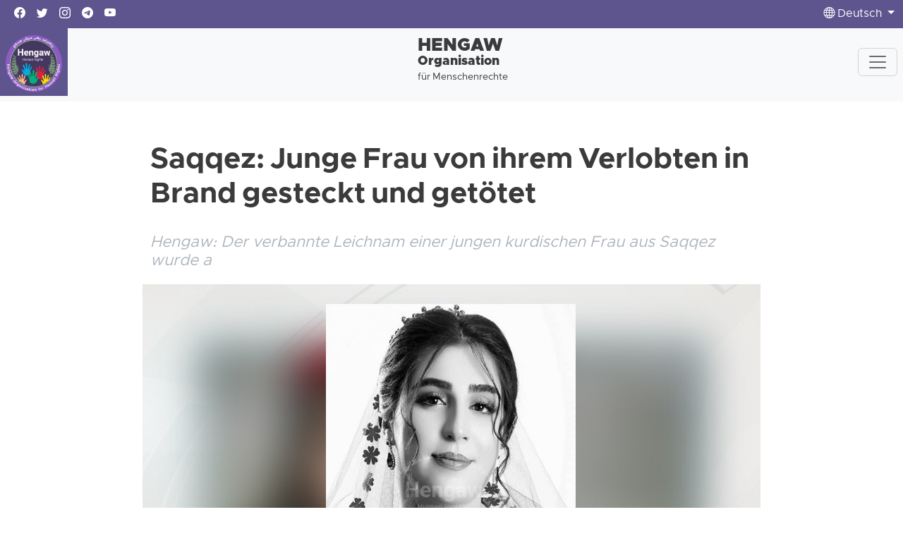

--- FILE ---
content_type: text/html; charset=utf-8
request_url: https://hengaw.net/de/news/archive/19919
body_size: 5749
content:
<!DOCTYPE html>
<html lang="de" dir="ltr">
<head>
    <title>Saqqez: Junge Frau von ihrem Verlobten in Brand gesteckt und get&#xF6;tet </title>
    <meta name="description" content=""/>
    <meta name="keywords" content=""/>
    <link rel="apple-touch-icon" sizes="57x57" href="/apple-icon-57x57.png">
    <link rel="apple-touch-icon" sizes="60x60" href="/apple-icon-60x60.png">
    <link rel="apple-touch-icon" sizes="72x72" href="/apple-icon-72x72.png">
    <link rel="apple-touch-icon" sizes="76x76" href="/apple-icon-76x76.png">
    <link rel="apple-touch-icon" sizes="114x114" href="/apple-icon-114x114.png">
    <link rel="apple-touch-icon" sizes="120x120" href="/apple-icon-120x120.png">
    <link rel="apple-touch-icon" sizes="144x144" href="/apple-icon-144x144.png">
    <link rel="apple-touch-icon" sizes="152x152" href="/apple-icon-152x152.png">
    <link rel="apple-touch-icon" sizes="180x180" href="/apple-icon-180x180.png">
    <link rel="icon" type="image/png" sizes="192x192" href="/android-icon-192x192.png">
    <link rel="icon" type="image/png" sizes="32x32" href="/favicon-32x32.png">
    <link rel="icon" type="image/png" sizes="96x96" href="/favicon-96x96.png">
    <link rel="icon" type="image/png" sizes="16x16" href="/favicon-16x16.png">
    <link rel="manifest" href="/manifest.json">
    <meta name="msapplication-TileColor" content="#5e548e">
    <meta name="msapplication-TileImage" content="/ms-icon-144x144.png">
    <meta name="theme-color" content="#5e548e">
    <meta charset="utf-8">
    <meta name="viewport" content="width=device-width, initial-scale=1, maximum-scale=1, user-scalable=0"/> <link rel="stylesheet" href="/Apps/Hengaw/assets/bootstrap-icons/font/bootstrap-icons.css?v=7114070f-9557-41fe-ab81-ecdcef6c59c4" />

    <link rel="stylesheet" href="/Apps/Hengaw/assets/front-end.css?v=7114070f-9557-41fe-ab81-ecdcef6c59c4" />

    <!-- Google Tag Manager -->
<script>(function(w,d,s,l,i){w[l]=w[l]||[];w[l].push({'gtm.start':
new Date().getTime(),event:'gtm.js'});var f=d.getElementsByTagName(s)[0],
j=d.createElement(s),dl=l!='dataLayer'?'&l='+l:'';j.async=true;j.src=
'https://www.googletagmanager.com/gtm.js?id='+i+dl;f.parentNode.insertBefore(j,f);
})(window,document,'script','dataLayer','GTM-TSXFRP8M');</script>
<!-- End Google Tag Manager -->
<meta name="facebook-domain-verification"
content="6mdkarpc2ehocn6rnisfvpha5vbibl" />
<link href="https://hengaw.net/de/news/archive/19919" rel="canonical"></link>
        <!--improve the loading performance of reCAPTCHA Enterpris -->
        <link rel="preconnect" href="https://www.google.com">


    <link rel="image_src" href="https://hengaw.net/content/upload/1/root/gulala-shaikhi21_w600_h338.jpg">
    <meta name="image" content="https://hengaw.net/content/upload/1/root/gulala-shaikhi21_w600_h338.jpg">
    <meta itemprop="image" content="https://hengaw.net/content/upload/1/root/gulala-shaikhi21_w600_h338.jpg">
    <meta name="twitter:image" content="https://hengaw.net/content/upload/1/root/gulala-shaikhi21_w600_h338.jpg">
    <meta name="og:image" content="https://hengaw.net/content/upload/1/root/gulala-shaikhi21_w600_h338.jpg">
<!-- Search Engine -->
<!-- Schema.org for Google -->
<meta itemprop="name" content="Saqqez: Junge Frau von ihrem Verlobten in Brand gesteckt und getötet ">
<meta itemprop="description" content="Hengaw: Der verbannte Leichnam einer jungen kurdischen Frau aus Saqqez wurde a">

<!-- Twitter -->
<meta name="twitter:card" content="summary_large_image">
<meta name="twitter:title" content="Saqqez: Junge Frau von ihrem Verlobten in Brand gesteckt und getötet ">
    <meta name="twitter:description" content="Hengaw: Der verbannte Leichnam einer jungen kurdischen Frau aus Saqqez wurde a">

<!-- Twitter - Article -->
<!-- Open Graph general (Facebook, Pinterest & Google+) -->
<meta name="og:title" content="Saqqez: Junge Frau von ihrem Verlobten in Brand gesteckt und getötet ">
<meta name="og:description" content="Hengaw: Der verbannte Leichnam einer jungen kurdischen Frau aus Saqqez wurde a">

<meta name="og:url" content="https://hengaw.net/de/news/archive/19919">
    <meta name="og:site_name" content="Hengaw (hengaw.net)">
<meta name="og:locale" content="de">


<meta name="og:type" content="article">
<!-- Open Graph - Article -->
        <meta name="article:tag" content="Statistiken">
        <meta name="article:tag" content="Frauen">
        <meta name="article:tag" content="Nachrichten">

<meta name="article:published_time" content="AP 1400-03-18 6:36:46 &#x62F;.&#x646;">

<meta name="article:modified_time" content="AP 1400-03-18 6:36:46 &#x62F;.&#x646;"></head>
<body data-antiforgery-token="CfDJ8IK0beHWolhPhVocpwEXT5RB1RbJs0pFa2akr9ZOxMGEjceWYuhW1EJ1YcDlP0dTyc8KvyEvS_dDjBQ1vuBb4DWonuV_56DKao0QJIFzwd7h920adHrvd98K3t3M2Fg0Hv2Bw8Is8hUL30dybUflvcM">
<!-- Google Tag Manager (noscript) -->
<noscript><iframe src="https://www.googletagmanager.com/ns.html?id=GTM-TSXFRP8M"
height="0" width="0" style="display:none;visibility:hidden"></iframe></noscript>
<!-- End Google Tag Manager (noscript) -->

<header>
    <div class="header-top bg-primary">
        <div>
            <div class="container">
                <div class="navbar-light">
                    <div class="row">
    

<div class="col d-flex align-items-center">
  <div class="d-flex flex-wrap nav-social">
    
        <a href="https://www.facebook.com/Hengaw.de/" class="text-white">
          <i class="bi bi-facebook"></i>
        </a>  
    
        <a href="https://x.com/Hengaw_English" class="text-white">
          <i class="bi bi-twitter"></i>
        </a>  
    
        <a href="https://www.instagram.com/hengaw_english/" class="text-white">
          <i class="bi bi-instagram"></i>
        </a>  
    
        <a href="https://t.me/Hengaw_Org" class="text-white">
          <i class="bi bi-telegram"></i>
        </a>  
    
        <a href="https://www.youtube.com/@HengawHR" class="text-white">
          <i class="bi bi-youtube"></i>
        </a>  
    
  </div>
</div>    
    

<div class="col-auto d-none d-md-flex align-items-center justify-content-center">
    <span class="nav-date text-white"> 
        Donnerstag 01 Januar, 2026
    </span> 
</div>    
    

<div class="col d-flex align-items-center justify-content-end">
    <div class="d-flex nav-support">
        <div class="nav-item dropdown text-center">
            <a
                class="nav-link text-white dropdown-toggle m-0"
                href="#"
                role="button"
                data-bs-toggle="dropdown"
                aria-expanded="false">
                <i class="bi bi-globe"></i> 
                 Deutsch
            </a>
            <ul class="dropdown-menu dropdown-menu-end">
                    <li>
                        <a href="/en" class="dropdown-item ">
                            English
                        </a>
                    </li>
                    <li>
                        <a href="/" class="dropdown-item ">
                            كوردی
                        </a>
                    </li>
                    <li>
                        <a href="/kt" class="dropdown-item ">
                            Kurdî
                        </a>
                    </li>
                    <li>
                        <a href="/fa" class="dropdown-item ">
                            فارسی
                        </a>
                    </li>
                    <li>
                        <a href="/de" class="dropdown-item active">
                            Deutsch
                        </a>
                    </li>
            </ul>
        </div>
    </div>
</div>    
                    </div>
                </div>
            </div>
        </div>
    </div>
    <section class="header-top bg-light">
        <div class="container px-0 px-sm-3 pb-2 pb-sm-0">
            <nav class="navbar sticky-top navbar-expand-lg navbar-light bg-light">
                <div class="container-fluid">
    

<a class="navbar-brand me-0 me-sm-4 p-2" href="/de">
    <img src="/content/upload/1/defaults/hengaw.png" width="100%" class="img-fluid" />
</a>
<div class="navbar-title me-0 me-sm-5 d-flex d-lg-none d-xl-flex">
    
        <span>Hengaw</span>
    
        <span>Organisation</span>
    
        <span>für Menschenrechte</span>
    
</div>    
    
<button
    class="navbar-toggler me-2"
    type="button"
    data-bs-toggle="collapse"
    data-bs-target="#navbarNavDropdown"
    aria-controls="navbarNavDropdown"
    aria-expanded="false"
    aria-label="Toggle navigation">
    <span class="navbar-toggler-icon"></span>
</button>
<div
    class="collapse navbar-collapse justify-content-between"
    id="navbarNavDropdown">
        <ul class="navbar-nav">
                    <li class="nav-item">
                        <a class="nav-link " href="/de/nachrichten">
                            Nachrichten
                        </a>
                    </li>
                    <li class="nav-item">
                        <a class="nav-link " href="/de/hinrichtungen">
                            Hinrichtungen
                        </a>
                    </li>
                    <li class="nav-item">
                        <a class="nav-link " href="/de/gefangnisse">
                            Gef&#xE4;ngnisse
                        </a>
                    </li>
                    <li class="nav-item">
                        <a class="nav-link " href="/de/minderheiten">
                            Minderheiten
                        </a>
                    </li>
                    <li class="nav-item dropdown">
                        <a class="nav-link  dropdown-toggle" href="#" id="dd-311" role="button" data-bs-toggle="dropdown" aria-haspopup="true" aria-expanded="false">
                            Hengaw
                        </a>
                        <div class="dropdown-menu fade-up" aria-labelledby="dd-311">
                                <a class="dropdown-item " href="/de/news?Category=Hengaw">
                                    Hengaw
                                </a>
                                <a class="dropdown-item " href="/de/news?Category=Statements">
                                    Statements
                                </a>
                                <a class="dropdown-item " href="/de/news?Category=&#xDC;ber uns">
                                    &#xDC;ber uns
                                </a>
                                <a class="dropdown-item " href="/de/news?Category=Kontakt mit Hengaw">
                                    Kontakt mit Hengaw
                                </a>
                                <a class="dropdown-item " href="/de/activities">
                                    Aktivit&#xE4;ten
                                </a>
                        </div>
                    </li>
                    <li class="nav-item">
                        <a class="nav-link " href="/de/berichte-und-statistiken">
                            Berichte und Statistiken
                        </a>
                    </li>
        </ul>
    <div class="nav-support">
        <form action="/de/suchen" method="GET">
            <div class="col input-group m-0 me-0 me-md-2 mb-2 mb-md-0">
                <input type="search" name="Term" class="form-control" placeholder="Suche"/>
                <button class="input-group-text">
                    <i class="bi bi-search"></i>
                </button>
            </div>
        </form>
        <div class="col-12">
            <a href="/de/donation"
                class="btn btn-primary d-block w-100 mt-2">
                Unterst&#xFC;tzen Sie Hengaw
            </a>
        </div>
    </div>

</div>    
                </div>
            </nav>
        </div>
    </section>
</header>
<main>
    <div class="article-container container">
    <article class="article-content" itemscope itemtype="http://schema.org/Article">
        <h1 itemprop="name" class="title">Saqqez: Junge Frau von ihrem Verlobten in Brand gesteckt und get&#xF6;tet </h1>
            <h3 class="subtitle">
                Hengaw: Der verbannte Leichnam einer jungen kurdischen Frau aus Saqqez wurde a
            </h3>
            <div class="ratio ratio-16x9">
                <img alt="" class="w-100 img-fluid" loading="lazy" src="/content/upload/1/root/gulala-shaikhi21.jpg" title="" />
            </div>

            <div class="date">08 Juni 2021 18:36</div>
            <div class="row gx-2 gy-3">
                    <div class="col-auto">
                        <a href="/de/tags?Category=Statistiken" class="btn btn-sm btn-outline-primary">Statistiken</a>
                    </div>
                    <div class="col-auto">
                        <a href="/de/tags?Category=Frauen" class="btn btn-sm btn-outline-primary">Frauen</a>
                    </div>
                    <div class="col-auto">
                        <a href="/de/tags?Category=Nachrichten" class="btn btn-sm btn-outline-primary">Nachrichten</a>
                    </div>
            </div>

        <div class="body" itemprop="articleBody">
            <p dir="ltr" style="text-align: left;">&nbsp;</p>

<p dir="ltr" style="text-align: left;"><strong>Hengaw: Der verbannte Leichnam einer jungen kurdischen Frau aus Saqqez wurde auf der Strecke zwischen Saqqez und Sanandaj aufgefunden. Der Verlobte der jungen Frau soll sie eigenen Angaben zufolge in Brand gesteckt haben.</strong></p>

<p dir="ltr" style="text-align: left;">Laut der Meldung, die die Menschenrechtsorganisation Hengaw erreicht hat, wurde am 8. Juni 2021 der verbannte Leichnam einer 26 j&auml;hrigen kurdischen Frau namens Gulale Shekhi auf der Strecke zwischen den beiden St&auml;dten Saqqez und Sanandaj an einem Ort namens &bdquo;Zapani Khowaru&ldquo; aufgefunden.</p>

<p dir="ltr" style="text-align: left;">Gulale Shekhi war eine kurdische B&uuml;rgerin aus Saqqez und studierte Jura. Sie begab sich vor zwei Wochen gemeinsam mit Kayumars Zarghami, ihrem Verlobten, der zudem ihr Cousin war, in den Urlaub.</p>

<p dir="ltr" style="text-align: left;">Vor wenigen Tage habe Kayumars seine Familie telefonisch kontaktiert und ihnen mitgeteilt, dass er Gulale get&ouml;tet habe und nun auf der Flucht sei. Kayumars habe seiner Familie zudem gesagt, dass er die Leiche auf der Strecke zwischen Saqqez und Sanandaj versteckt habe. Eine Suchtrupp verbrachte die letzten Tage damit, die Strecke abzusuchen und konnte heute die vollst&auml;ndig verbrannte Leiche von Gulale auffinden. Am selben Tag wurde der Verlobte von Gulale festgenommen.</p>

<p dir="ltr" style="text-align: left;">Einer informierten Quelle zufolge habe Kayumars gemeinsam mit einem Freund Gulale mit 4 Liter Benzin &uuml;bergossen und angez&uuml;ndet und ihren Leichnam im Anschluss an der besagten Stelle versteckt.</p>

<p dir="ltr" style="text-align: left;">Unter Berufung auf die registrierte Statistik von Hengaw, wurden in den vergangenen Tagen mindestens f&uuml;nf Frauen in den St&auml;dten Saqqez, Kermanshah, Ilam und au&szlig;erhalb durch Personen aus ihrem eigenen Familien- oder Bekanntenkreis get&ouml;tet. Bei vier von den f&uuml;nf registrierten F&auml;llen, wurden die Frauen durch ihre Ehem&auml;nner bzw. Verlobten umgebracht.</p>

        </div>
    </article>
    <hr/>
        <section class="widget widget-more-news-section">
            <div class="widget-header style-2">
                <h3>Mehr dar&#xFC;ber</h3>
            </div>
            <div class="widget-body row">
                    <div class="col-md-6">
                        <a href="/de/news/archive/64281" class="widget-more-news mb-5">
                            <div class="title">
                                <div class="caption">Festnahme von 152 Menschen durch den iranischen Staat im Januar 2024</div>
                                <div class="date">05 Februar 2024 18:02</div>
                            </div>
                            <div class="image-holder">
                                <div class="ratio ratio-4x3">
                                    <img alt="" class="w-100 img-fluid" loading="lazy" src="/content/upload/1/root/ex-eng2_w240.jpg" title="" />
                                </div>
                            </div>
                        </a>
                    </div>
                    <div class="col-md-6">
                        <a href="/de/news/archive/63814" class="widget-more-news mb-5">
                            <div class="title">
                                <div class="caption">Statistischer Bericht von Hengaw &#xFC;ber die Opfer der Minenexplosion in Iran</div>
                                <div class="date">10 Januar 2024 17:31</div>
                            </div>
                            <div class="image-holder">
                                <div class="ratio ratio-4x3">
                                    <img alt="" class="w-100 img-fluid" loading="lazy" src="/content/upload/1/root/2023-min-de_w240.jpg" title="" />
                                </div>
                            </div>
                        </a>
                    </div>
                    <div class="col-md-6">
                        <a href="/de/news/archive/63599" class="widget-more-news mb-5">
                            <div class="title">
                                <div class="caption">Hengaw-Jahresbericht &#xFC;ber Menschenrechtsverletzungen im Iran im Jahr 2023</div>
                                <div class="date">31 Dezember 2023 17:00</div>
                            </div>
                            <div class="image-holder">
                                <div class="ratio ratio-4x3">
                                    <img alt="" class="w-100 img-fluid" loading="lazy" src="/content/upload/1/root/raport-2023-de_w240.jpg" title="" />
                                </div>
                            </div>
                        </a>
                    </div>
                    <div class="col-md-6">
                        <a href="/de/news/archive/63131" class="widget-more-news mb-5">
                            <div class="title">
                                <div class="caption">Hinrichtung von mindestens 122 Gefangenen in iranischen Gef&#xE4;ngnissen im November 2023</div>
                                <div class="date">04 Dezember 2023 17:10</div>
                            </div>
                            <div class="image-holder">
                                <div class="ratio ratio-4x3">
                                    <img alt="" class="w-100 img-fluid" loading="lazy" src="/content/upload/1/root/excu-report-ger_w240.jpg" title="" />
                                </div>
                            </div>
                        </a>
                    </div>
                    <div class="col-md-6">
                        <a href="/de/news/archive/63114" class="widget-more-news mb-5">
                            <div class="title">
                                <div class="caption">Verhaftung von 118 Personen im November 2023 durch die Streitkr&#xE4;fte der Islamischen Republik Iran</div>
                                <div class="date">03 Dezember 2023 21:56</div>
                            </div>
                            <div class="image-holder">
                                <div class="ratio ratio-4x3">
                                    <img alt="" class="w-100 img-fluid" loading="lazy" src="/content/upload/1/root/ex-eng_w240.jpg" title="" />
                                </div>
                            </div>
                        </a>
                    </div>
                    <div class="col-md-6">
                        <a href="/de/news/archive/62935" class="widget-more-news mb-5">
                            <div class="title">
                                <div class="caption">104 Femiziden in Iran seit Anfang des Jahres Bericht &#xFC;ber die systematische Gewalt an Frauen anl&#xE4;sslich des Internationalen Tages von Gewalt gegen Frauen </div>
                                <div class="date">25 November 2023 20:59</div>
                            </div>
                            <div class="image-holder">
                                <div class="ratio ratio-4x3">
                                    <img alt="" class="w-100 img-fluid" loading="lazy" src="/content/upload/1/root/ger_w240.jpg" title="" />
                                </div>
                            </div>
                        </a>
                    </div>
                    <div class="col-md-6">
                        <a href="/de/news/archive/57398" class="widget-more-news mb-5">
                            <div class="title">
                                <div class="caption">Proteste in Kurdistan, Bericht Nr. 11: 122 Get&#xF6;tete und mehr als 8.000 Verletzte</div>
                                <div class="date">08 Dezember 2022 01:47</div>
                            </div>
                            <div class="image-holder">
                                <div class="ratio ratio-4x3">
                                    <img alt="" class="w-100 img-fluid" loading="lazy" src="/content/upload/1/root/122_w240.jpg" title="" />
                                </div>
                            </div>
                        </a>
                    </div>
                    <div class="col-md-6">
                        <a href="/de/news/archive/46469" class="widget-more-news mb-5">
                            <div class="title">
                                <div class="caption">Hohe Haftstrafen f&#xFC;r 16 kurdische politische Aktivisten im Mai 2022</div>
                                <div class="date">05 Juni 2022 15:06</div>
                            </div>
                            <div class="image-holder">
                                <div class="ratio ratio-4x3">
                                    <img alt="" class="w-100 img-fluid" loading="lazy" src="/content/upload/1/root/hokm-almani_w240.jpg" title="" />
                                </div>
                            </div>
                        </a>
                    </div>
            </div>
        </section>
</div>
</main>
<footer>
    <div class="container">
        <div class="row">
    

<div class="col-md-4 pe-5">
  <h5>
      ORGANISATION FÜR MENSCHENRECHTE HENGAW
  </h5>
  <p>
      Hengaw ist eine unabhängige Organisation, die Menschenrechtsverletzungen in Kurdistan und ganz Iran dokumentiert.
  </p>
</div>
    
    

<div class="col-lg-2 col-md-4 col-sm-6">
  <h5>ABSCHNITTE</h5>
  <ul class="list-unstyled text-muted">
    
        <li>
            <a href="/de/gefangnisse?category=gefangene">
                Gefangene
            </a>
        </li>
    
        <li>
            <a href="/de/hinrichtungen">
                hinrichtungen
            </a>
        </li>
    
        <li>
            <a href="/de/gefangnisse?category=verurteilungen">
                Verurteilungen
            </a>
        </li>
    
        <li>
            <a href="/de/nachrichten?category=frauen">
                Frauen
            </a>
        </li>
    
        <li>
            <a href="/de/nachrichten?category=Kolbars">
                Kolbars
            </a>
        </li>
    
        <li>
            <a href="#/de/nachrichten?category=Geflüchtete">
                Geflüchtete
            </a>
        </li>
      
  </ul>
</div>    
    

<div class="col-lg-2 col-md-4 col-sm-6">
  <h5>ABSCHNITTE</h5>
  <ul class="list-unstyled text-muted">
    
        <li>
            <a href="/de/nachrichten?category=Kurdistan">
                Kurdistan
            </a>
        </li>
    
        <li>
            <a href="/de/nachrichten?category=Minenopfer">
                Minenopfer
            </a>
        </li>
    
        <li>
            <a href="/de/nachrichten?category=kinder">
                kinder
            </a>
        </li>
    
        <li>
            <a href="/de/nachrichten?category=Student*innen">
                Student*innen
            </a>
        </li>
    
        <li>
            <a href="/de/nachrichten?category=Bewaffnete Konflikte">
                Bewaffnete Konflikte
            </a>
        </li>
    
        <li>
            <a href="/de/berichte-und-statistiken">
                berichte und statistiken
            </a>
        </li>
      
  </ul>
</div>    
    

<div class="col-lg-2 col-md-4 col-sm-6">
  <h5>DIENSTLEISTUNGEN</h5>
  <ul class="list-unstyled text-muted">
    
        <li>
            <a href="/de/news?Category=Über uns">
                Über uns
            </a>
        </li>
    
        <li>
            <a href="/de/news?Category=Kontakt mit Hengaw">
                kontaktiere uns
            </a>
        </li>
    
        <li>
            <a href="/de/news?Category=Statements">
                Statements
            </a>
        </li>
    
        <li>
            <a href="de/news?Category=Aktivitäten">
                Aktivitäten
            </a>
        </li>
    
        <li>
            <a href="#">
                 RSS Service 
            </a>
        </li>
      
  </ul>
</div>    
    

<div class="col-lg-2 col-md-2 col-sm-6">
  <div class="social-links">
    
        <a class="py-0 pe-2" href="https://twitter.com/Hengaw_English" title="Twitter">
          <i class="bi bi-twitter" aria-hidden="true"></i>
        </a>
    
        <a class="py-0 pe-2" href="https://www.instagram.com/hengaw_english/" title="Instagram">
          <i class="bi bi-instagram" aria-hidden="true"></i>
        </a>
    
        <a class="py-0 pe-2" href="https://www.facebook.com/Hengaw.de/" title="Facebook">
          <i class="bi bi-facebook" aria-hidden="true"></i>
        </a>
    
        <a class="py-0 pe-2" href="https://www.youtube.com/@HengawHR" title="Youtube">
          <i class="bi bi-youtube" aria-hidden="true"></i>
        </a>
    
  </div>
</div>    
        </div>
    </div>
    <div style="direction: ltr;" class="copyright">
        <small>© 2026 Copyright: Hengaw.net</small>
    </div>
</footer>

    <script src="https://www.google.com/recaptcha/enterprise.js?onload=recaptchaOnLoad&render=explicit" async defer></script>


<script type="text/javascript" src="/Apps/Hengaw/assets/front-end.js?v=7114070f-9557-41fe-ab81-ecdcef6c59c4"></script>


<script defer src="https://static.cloudflareinsights.com/beacon.min.js/vcd15cbe7772f49c399c6a5babf22c1241717689176015" integrity="sha512-ZpsOmlRQV6y907TI0dKBHq9Md29nnaEIPlkf84rnaERnq6zvWvPUqr2ft8M1aS28oN72PdrCzSjY4U6VaAw1EQ==" data-cf-beacon='{"version":"2024.11.0","token":"f58040a604334957aeb3fbcc57c70196","r":1,"server_timing":{"name":{"cfCacheStatus":true,"cfEdge":true,"cfExtPri":true,"cfL4":true,"cfOrigin":true,"cfSpeedBrain":true},"location_startswith":null}}' crossorigin="anonymous"></script>
</body>
</html>

--- FILE ---
content_type: text/javascript
request_url: https://hengaw.net/Apps/Hengaw/assets/front-end.js?v=7114070f-9557-41fe-ab81-ecdcef6c59c4
body_size: 73686
content:
(()=>{let e,t,i;function n(e){return e&&e.__esModule?e.default:e}function s(e,t){return Object.keys(t).forEach(function(i){"default"===i||"__esModule"===i||e.hasOwnProperty(i)||Object.defineProperty(e,i,{enumerable:!0,get:function(){return t[i]}})}),e}function r(e,t,i,n){Object.defineProperty(e,t,{get:i,set:n,enumerable:!0,configurable:!0})}var a,o,l,d,c,h,u,p,f,g,m,v,y="undefined"!=typeof globalThis?globalThis:"undefined"!=typeof self?self:"undefined"!=typeof window?window:"undefined"!=typeof global?global:{},b={},_={},w=y.parcelRequire47be;null==w&&((w=function(e){if(e in b)return b[e].exports;if(e in _){var t=_[e];delete _[e];var i={id:e,exports:{}};return b[e]=i,t.call(i.exports,i,i.exports),i.exports}var n=Error("Cannot find module '"+e+"'");throw n.code="MODULE_NOT_FOUND",n}).register=function(e,t){_[e]=t},y.parcelRequire47be=w),w.register("cBkZu",function(e,t){e.exports=function(e){return e=e||window.navigator.userAgent,/Android/i.test(e)}}),w.register("iPu7t",function(e,t){e.exports=function(e){return e=e||window.navigator.userAgent,/CrOS/i.test(e)}}),w.register("3fc67",function(e,t){var i=w("eU0ka"),n=w("luIGb"),s=w("fjmu3"),r=w("cWx1U"),a=w("fEy8o");e.exports=function(e){return(-1!==(e=e||window.navigator.userAgent).indexOf("Chrome")||-1!==e.indexOf("CriOS"))&&!i(e)&&!n(e)&&!s(e)&&!r(e)&&!a(e)}}),w.register("eU0ka",function(e,t){e.exports=function(e){return -1!==(e=e||window.navigator.userAgent).indexOf("Edge/")||-1!==e.indexOf("Edg/")}}),w.register("luIGb",function(e,t){e.exports=function(e){return e=e||window.navigator.userAgent,/SamsungBrowser/i.test(e)}}),w.register("fjmu3",function(e,t){e.exports=function(e){return -1!==(e=e||window.navigator.userAgent).indexOf("DuckDuckGo/")}}),w.register("cWx1U",function(e,t){e.exports=function(e){return -1!==(e=e||window.navigator.userAgent).indexOf("OPR/")||-1!==e.indexOf("Opera/")||-1!==e.indexOf("OPT/")}}),w.register("fEy8o",function(e,t){e.exports=function(e){return -1!==(e=e||window.navigator.userAgent).indexOf("Silk/")}}),w.register("hEzZy",function(e,t){var i=w("auwdL");e.exports=function(e,t,n){void 0===t&&(t=!0),e=e||window.navigator.userAgent;var s=/iPhone|iPod|iPad/i.test(e);return t?s||i(e,n):s}}),w.register("auwdL",function(e,t){e.exports=function(e,t){// "ontouchend" is used to determine if a browser is on an iPad, otherwise
// user-agents for iPadOS behave/identify as a desktop browser
return e=e||window.navigator.userAgent,t=t||window.document,/Mac|iPad/i.test(e)&&"ontouchend"in t}}),w.register("8h0qM",function(e,t){e.exports=function(e){return -1!==(e=e||window.navigator.userAgent).indexOf("MSIE 9")}});//Bootstrap JS
/*!
  * Bootstrap v5.3.1 (https://getbootstrap.com/)
  * Copyright 2011-2023 The Bootstrap Authors (https://github.com/twbs/bootstrap/graphs/contributors)
  * Licensed under MIT (https://github.com/twbs/bootstrap/blob/main/LICENSE)
  */var x={};r(x,"popperGenerator",()=>eX),r(x,"detectOverflow",()=>ej),r(x,"createPopperBase",()=>eK),r(x,"createPopper",()=>eU),r(x,"createPopperLite",()=>eQ);var E={};r(E,"top",()=>S),r(E,"bottom",()=>T),r(E,"right",()=>C),r(E,"left",()=>k),r(E,"auto",()=>A),r(E,"basePlacements",()=>O),r(E,"start",()=>L),r(E,"end",()=>P),r(E,"clippingParents",()=>M),r(E,"viewport",()=>I),r(E,"popper",()=>D),r(E,"reference",()=>N),r(E,"variationPlacements",()=>z),r(E,"placements",()=>$),r(E,"beforeRead",()=>j),r(E,"read",()=>B),r(E,"afterRead",()=>F),r(E,"beforeMain",()=>H),r(E,"main",()=>q),r(E,"afterMain",()=>V),r(E,"beforeWrite",()=>W),r(E,"write",()=>R),r(E,"afterWrite",()=>G),r(E,"modifierPhases",()=>Y);var S="top",T="bottom",C="right",k="left",A="auto",O=[S,T,C,k],L="start",P="end",M="clippingParents",I="viewport",D="popper",N="reference",z=/*#__PURE__*/O.reduce(function(e,t){return e.concat([t+"-"+L,t+"-"+P])},[]),$=/*#__PURE__*/[].concat(O,[A]).reduce(function(e,t){return e.concat([t,t+"-"+L,t+"-"+P])},[]),j="beforeRead",B="read",F="afterRead",H="beforeMain",q="main",V="afterMain",W="beforeWrite",R="write",G="afterWrite",Y=[j,B,F,H,q,V,W,R,G],X={};function K(e){return e?(e.nodeName||"").toLowerCase():null}function U(e){if(null==e)return window;if("[object Window]"!==e.toString()){var t=e.ownerDocument;return t&&t.defaultView||window}return e}function Q(e){var t=U(e).Element;return e instanceof t||e instanceof Element}function Z(e){var t=U(e).HTMLElement;return e instanceof t||e instanceof HTMLElement}function J(e){// IE 11 has no ShadowRoot
if("undefined"==typeof ShadowRoot)return!1;var t=U(e).ShadowRoot;return e instanceof t||e instanceof ShadowRoot}r(X,"applyStyles",()=>ee),r(X,"arrow",()=>e_),r(X,"computeStyles",()=>eS),r(X,"eventListeners",()=>eC),r(X,"flip",()=>eB),r(X,"hide",()=>eq),r(X,"offset",()=>eV),r(X,"popperOffsets",()=>eW),r(X,"preventOverflow",()=>eR);var ee={name:"applyStyles",enabled:!0,phase:"write",fn:// and applies them to the HTMLElements such as popper and arrow
function(e){var t=e.state;Object.keys(t.elements).forEach(function(e){var i=t.styles[e]||{},n=t.attributes[e]||{},s=t.elements[e];Z(s)&&K(s)&&(// Flow doesn't support to extend this property, but it's the most
// effective way to apply styles to an HTMLElement
// $FlowFixMe[cannot-write]
Object.assign(s.style,i),Object.keys(n).forEach(function(e){var t=n[e];!1===t?s.removeAttribute(e):s.setAttribute(e,!0===t?"":t)}))})},effect:function(e){var t=e.state,i={popper:{position:t.options.strategy,left:"0",top:"0",margin:"0"},arrow:{position:"absolute"},reference:{}};return Object.assign(t.elements.popper.style,i.popper),t.styles=i,t.elements.arrow&&Object.assign(t.elements.arrow.style,i.arrow),function(){Object.keys(t.elements).forEach(function(e){var n=t.elements[e],s=t.attributes[e]||{},r=Object.keys(t.styles.hasOwnProperty(e)?t.styles[e]:i[e]).reduce(function(e,t){return e[t]="",e},{});Z(n)&&K(n)&&(Object.assign(n.style,r),Object.keys(s).forEach(function(e){n.removeAttribute(e)}))})}}// eslint-disable-next-line import/no-unused-modules
,requires:["computeStyles"]};function et(e){return e.split("-")[0]}var ei=Math.max,en=Math.min,es=Math.round;function er(){var e=navigator.userAgentData;return null!=e&&e.brands&&Array.isArray(e.brands)?e.brands.map(function(e){return e.brand+"/"+e.version}).join(" "):navigator.userAgent}function ea(){return!/^((?!chrome|android).)*safari/i.test(er())}function eo(e,t,i){void 0===t&&(t=!1),void 0===i&&(i=!1);var n=e.getBoundingClientRect(),s=1,r=1;t&&Z(e)&&(s=e.offsetWidth>0&&es(n.width)/e.offsetWidth||1,r=e.offsetHeight>0&&es(n.height)/e.offsetHeight||1);var a=(Q(e)?U(e):window).visualViewport,o=!ea()&&i,l=(n.left+(o&&a?a.offsetLeft:0))/s,d=(n.top+(o&&a?a.offsetTop:0))/r,c=n.width/s,h=n.height/r;return{width:c,height:h,top:d,right:l+c,bottom:d+h,left:l,x:l,y:d}}function el(e){var t=eo(e),i=e.offsetWidth,n=e.offsetHeight;// Use the clientRect sizes if it's not been transformed.
return 1>=Math.abs(t.width-i)&&(i=t.width),1>=Math.abs(t.height-n)&&(n=t.height),{x:e.offsetLeft,y:e.offsetTop,width:i,height:n}}function ed(e,t){var i=t.getRootNode&&t.getRootNode();// First, attempt with faster native method
if(e.contains(t))return!0;// Give up, the result is false
if(i&&J(i)){var n=t;do{if(n&&e.isSameNode(n))return!0;// $FlowFixMe[prop-missing]: need a better way to handle this...
n=n.parentNode||n.host}while(n)}return!1}function ec(e){return U(e).getComputedStyle(e)}function eh(e){// $FlowFixMe[incompatible-return]: assume body is always available
return((Q(e)?e.ownerDocument:e.document)||window.document).documentElement}function eu(e){return"html"===K(e)?e:// $FlowFixMe[prop-missing]
e.assignedSlot||// step into the shadow DOM of the parent of a slotted node
e.parentNode||(J(e)?e.host:null)||eh(e)// fallback
}function ep(e){return Z(e)&&"fixed"!==ec(e).position?e.offsetParent:null}// `.offsetParent` reports `null` for fixed elements, while absolute elements
function ef(e){for(var t=U(e),i=ep(e);i&&["table","td","th"].indexOf(K(i))>=0&&"static"===ec(i).position;)i=ep(i);return i&&("html"===K(i)||"body"===K(i)&&"static"===ec(i).position)?t:i||// return the containing block
function(e){var t=/firefox/i.test(er());if(/Trident/i.test(er())&&Z(e)&&"fixed"===ec(e).position)return null;var i=eu(e);for(J(i)&&(i=i.host);Z(i)&&0>["html","body"].indexOf(K(i));){var n=ec(i);// This is non-exhaustive but covers the most common CSS properties that
// create a containing block.
// https://developer.mozilla.org/en-US/docs/Web/CSS/Containing_block#identifying_the_containing_block
if("none"!==n.transform||"none"!==n.perspective||"paint"===n.contain||-1!==["transform","perspective"].indexOf(n.willChange)||t&&"filter"===n.willChange||t&&n.filter&&"none"!==n.filter)return i;i=i.parentNode}return null}// Gets the closest ancestor positioned element. Handles some edge cases,
(e)||t}function eg(e){return["top","bottom"].indexOf(e)>=0?"x":"y"}function em(e,t,i){return ei(e,en(t,i))}function ev(){return{top:0,right:0,bottom:0,left:0}}function ey(e){return Object.assign({},ev(),e)}function eb(e,t){return t.reduce(function(t,i){return t[i]=e,t},{})}var e_={name:"arrow",enabled:!0,phase:"main",fn:function(e){var t,i=e.state,n=e.name,s=e.options,r=i.elements.arrow,a=i.modifiersData.popperOffsets,o=et(i.placement),l=eg(o),d=[k,C].indexOf(o)>=0?"height":"width";if(r&&a){var c,h=ey("number"!=typeof(c="function"==typeof(c=s.padding)?c(Object.assign({},i.rects,{placement:i.placement})):c)?c:eb(c,O)),u=el(r),p="y"===l?S:k,f="y"===l?T:C,g=i.rects.reference[d]+i.rects.reference[l]-a[l]-i.rects.popper[d],m=a[l]-i.rects.reference[l],v=ef(r),y=v?"y"===l?v.clientHeight||0:v.clientWidth||0:0,b=h[p],_=y-u[d]-h[f],w=y/2-u[d]/2+(g/2-m/2),x=em(b,w,_);i.modifiersData[n]=((t={})[l]=x,t.centerOffset=x-w,t)}},effect:function(e){var t=e.state,i=e.options.element,n=void 0===i?"[data-popper-arrow]":i;null!=n&&("string"!=typeof n||(n=t.elements.popper.querySelector(n)))&&ed(t.elements.popper,n)&&(t.elements.arrow=n)}// eslint-disable-next-line import/no-unused-modules
,requires:["popperOffsets"],requiresIfExists:["preventOverflow"]};function ew(e){return e.split("-")[1]}var ex={top:"auto",right:"auto",bottom:"auto",left:"auto"};// Round the offsets to the nearest suitable subpixel based on the DPR.
function eE(e){var t,i,n,s,r,a,o,l=e.popper,d=e.popperRect,c=e.placement,h=e.variation,u=e.offsets,p=e.position,f=e.gpuAcceleration,g=e.adaptive,m=e.roundOffsets,v=e.isFixed,y=u.x,b=void 0===y?0:y,_=u.y,w=void 0===_?0:_,x="function"==typeof m?m({x:b,y:w}):{x:b,y:w};b=x.x,w=x.y;var E=u.hasOwnProperty("x"),A=u.hasOwnProperty("y"),O=k,L=S,M=window;if(g){var I=ef(l),D="clientHeight",N="clientWidth";I===U(l)&&"static"!==ec(I=eh(l)).position&&"absolute"===p&&(D="scrollHeight",N="scrollWidth"),(c===S||(c===k||c===C)&&h===P)&&(L=T,w-=(v&&I===M&&M.visualViewport?M.visualViewport.height:I[D])-d.height,w*=f?1:-1),(c===k||(c===S||c===T)&&h===P)&&(O=C,b-=(v&&I===M&&M.visualViewport?M.visualViewport.width:I[N])-d.width,b*=f?1:-1)}var z=Object.assign({position:p},g&&ex),$=!0===m?(t={x:b,y:w},i=U(l),n=t.x,s=t.y,{x:es(n*(r=i.devicePixelRatio||1))/r||0,y:es(s*r)/r||0}):{x:b,y:w};return(b=$.x,w=$.y,f)?Object.assign({},z,((o={})[L]=A?"0":"",o[O]=E?"0":"",o.transform=1>=(M.devicePixelRatio||1)?"translate("+b+"px, "+w+"px)":"translate3d("+b+"px, "+w+"px, 0)",o)):Object.assign({},z,((a={})[L]=A?w+"px":"",a[O]=E?b+"px":"",a.transform="",a))}var eS={name:"computeStyles",enabled:!0,phase:"beforeWrite",fn:function(e){var t=e.state,i=e.options,n=i.gpuAcceleration,s=i.adaptive,r=i.roundOffsets,a=void 0===r||r,o={placement:et(t.placement),variation:ew(t.placement),popper:t.elements.popper,popperRect:t.rects.popper,gpuAcceleration:void 0===n||n,isFixed:"fixed"===t.options.strategy};null!=t.modifiersData.popperOffsets&&(t.styles.popper=Object.assign({},t.styles.popper,eE(Object.assign({},o,{offsets:t.modifiersData.popperOffsets,position:t.options.strategy,adaptive:void 0===s||s,roundOffsets:a})))),null!=t.modifiersData.arrow&&(t.styles.arrow=Object.assign({},t.styles.arrow,eE(Object.assign({},o,{offsets:t.modifiersData.arrow,position:"absolute",adaptive:!1,roundOffsets:a})))),t.attributes.popper=Object.assign({},t.attributes.popper,{"data-popper-placement":t.placement})}// eslint-disable-next-line import/no-unused-modules
,data:{}},eT={passive:!0},eC={name:"eventListeners",enabled:!0,phase:"write",fn:function(){},effect:function(e){var t=e.state,i=e.instance,n=e.options,s=n.scroll,r=void 0===s||s,a=n.resize,o=void 0===a||a,l=U(t.elements.popper),d=[].concat(t.scrollParents.reference,t.scrollParents.popper);return r&&d.forEach(function(e){e.addEventListener("scroll",i.update,eT)}),o&&l.addEventListener("resize",i.update,eT),function(){r&&d.forEach(function(e){e.removeEventListener("scroll",i.update,eT)}),o&&l.removeEventListener("resize",i.update,eT)}}// eslint-disable-next-line import/no-unused-modules
,data:{}},ek={left:"right",right:"left",bottom:"top",top:"bottom"};function eA(e){return e.replace(/left|right|bottom|top/g,function(e){return ek[e]})}var eO={start:"end",end:"start"};function eL(e){return e.replace(/start|end/g,function(e){return eO[e]})}function eP(e){var t=U(e);return{scrollLeft:t.pageXOffset,scrollTop:t.pageYOffset}}function eM(e){// If <html> has a CSS width greater than the viewport, then this will be
// incorrect for RTL.
// Popper 1 is broken in this case and never had a bug report so let's assume
// it's not an issue. I don't think anyone ever specifies width on <html>
// anyway.
// Browsers where the left scrollbar doesn't cause an issue report `0` for
// this (e.g. Edge 2019, IE11, Safari)
return eo(eh(e)).left+eP(e).scrollLeft}function eI(e){// Firefox wants us to check `-x` and `-y` variations as well
var t=ec(e),i=t.overflow,n=t.overflowX,s=t.overflowY;return/auto|scroll|overlay|hidden/.test(i+s+n)}function eD(e,t){void 0===t&&(t=[]);var i,n=function e(t){return["html","body","#document"].indexOf(K(t))>=0?t.ownerDocument.body:Z(t)&&eI(t)?t:e(eu(t))}(e),s=n===(null==(i=e.ownerDocument)?void 0:i.body),r=U(n),a=s?[r].concat(r.visualViewport||[],eI(n)?n:[]):n,o=t.concat(a);return s?o:o.concat(eD(eu(a)))}function eN(e){return Object.assign({},e,{left:e.x,top:e.y,right:e.x+e.width,bottom:e.y+e.height})}function ez(e,t,i){var n,s,r,a,o,l,d,c,h,u;return t===I?eN(function(e,t){var i=U(e),n=eh(e),s=i.visualViewport,r=n.clientWidth,a=n.clientHeight,o=0,l=0;if(s){r=s.width,a=s.height;var d=ea();(d||!d&&"fixed"===t)&&(o=s.offsetLeft,l=s.offsetTop)}return{width:r,height:a,x:o+eM(e),y:l}}(e,i)):Q(t)?((n=eo(t,!1,"fixed"===i)).top=n.top+t.clientTop,n.left=n.left+t.clientLeft,n.bottom=n.top+t.clientHeight,n.right=n.left+t.clientWidth,n.width=t.clientWidth,n.height=t.clientHeight,n.x=n.left,n.y=n.top,n):eN((s=eh(e),a=eh(s),o=eP(s),l=null==(r=s.ownerDocument)?void 0:r.body,d=ei(a.scrollWidth,a.clientWidth,l?l.scrollWidth:0,l?l.clientWidth:0),c=ei(a.scrollHeight,a.clientHeight,l?l.scrollHeight:0,l?l.clientHeight:0),h=-o.scrollLeft+eM(s),u=-o.scrollTop,"rtl"===ec(l||a).direction&&(h+=ei(a.clientWidth,l?l.clientWidth:0)-d),{width:d,height:c,x:h,y:u}))}// A "clipping parent" is an overflowable container with the characteristic of
function e$(e){var t,i=e.reference,n=e.element,s=e.placement,r=s?et(s):null,a=s?ew(s):null,o=i.x+i.width/2-n.width/2,l=i.y+i.height/2-n.height/2;switch(r){case S:t={x:o,y:i.y-n.height};break;case T:t={x:o,y:i.y+i.height};break;case C:t={x:i.x+i.width,y:l};break;case k:t={x:i.x-n.width,y:l};break;default:t={x:i.x,y:i.y}}var d=r?eg(r):null;if(null!=d){var c="y"===d?"height":"width";switch(a){case L:t[d]=t[d]-(i[c]/2-n[c]/2);break;case P:t[d]=t[d]+(i[c]/2-n[c]/2)}}return t}function ej(e,t){void 0===t&&(t={});var i,n,s,r,a,o,l=t,d=l.placement,c=void 0===d?e.placement:d,h=l.strategy,u=void 0===h?e.strategy:h,p=l.boundary,f=void 0===p?M:p,g=l.rootBoundary,m=void 0===g?I:g,v=l.elementContext,y=void 0===v?D:v,b=l.altBoundary,_=l.padding,w=void 0===_?0:_,x=ey("number"!=typeof w?w:eb(w,O)),E=y===D?N:D,k=e.rects.popper,A=e.elements[void 0!==b&&b?E:y],L=(i=Q(A)?A:A.contextElement||eh(e.elements.popper),a=(r=[].concat("clippingParents"===f?(n=eD(eu(i)),Q(s=["absolute","fixed"].indexOf(ec(i).position)>=0&&Z(i)?ef(i):i)?n.filter(function(e){return Q(e)&&ed(e,s)&&"body"!==K(e)}):[]):[].concat(f),[m]))[0],(o=r.reduce(function(e,t){var n=ez(i,t,u);return e.top=ei(n.top,e.top),e.right=en(n.right,e.right),e.bottom=en(n.bottom,e.bottom),e.left=ei(n.left,e.left),e},ez(i,a,u))).width=o.right-o.left,o.height=o.bottom-o.top,o.x=o.left,o.y=o.top,o),P=eo(e.elements.reference),z=e$({reference:P,element:k,strategy:"absolute",placement:c}),$=eN(Object.assign({},k,z)),j=y===D?$:P,B={top:L.top-j.top+x.top,bottom:j.bottom-L.bottom+x.bottom,left:L.left-j.left+x.left,right:j.right-L.right+x.right},F=e.modifiersData.offset;if(y===D&&F){var H=F[c];Object.keys(B).forEach(function(e){var t=[C,T].indexOf(e)>=0?1:-1,i=[S,T].indexOf(e)>=0?"y":"x";B[e]+=H[i]*t})}return B}var eB={name:"flip",enabled:!0,phase:"main",fn:function(e){var t=e.state,i=e.options,n=e.name;if(!t.modifiersData[n]._skip){for(var s=i.mainAxis,r=void 0===s||s,a=i.altAxis,o=void 0===a||a,l=i.fallbackPlacements,d=i.padding,c=i.boundary,h=i.rootBoundary,u=i.altBoundary,p=i.flipVariations,f=void 0===p||p,g=i.allowedAutoPlacements,m=t.options.placement,v=et(m)===m,y=l||(v||!f?[eA(m)]:function(e){if(et(e)===A)return[];var t=eA(e);return[eL(e),t,eL(t)]}(m)),b=[m].concat(y).reduce(function(e,i){var n,s,r,a,o,l,u,p,m,v,y,b;return e.concat(et(i)===A?(s=(n={placement:i,boundary:c,rootBoundary:h,padding:d,flipVariations:f,allowedAutoPlacements:g}).placement,r=n.boundary,a=n.rootBoundary,o=n.padding,l=n.flipVariations,p=void 0===(u=n.allowedAutoPlacements)?$:u,0===(y=(v=(m=ew(s))?l?z:z.filter(function(e){return ew(e)===m}):O).filter(function(e){return p.indexOf(e)>=0})).length&&(y=v),Object.keys(b=y.reduce(function(e,i){return e[i]=ej(t,{placement:i,boundary:r,rootBoundary:a,padding:o})[et(i)],e},{})).sort(function(e,t){return b[e]-b[t]})):i)},[]),_=t.rects.reference,w=t.rects.popper,x=new Map,E=!0,P=b[0],M=0;M<b.length;M++){var I=b[M],D=et(I),N=ew(I)===L,j=[S,T].indexOf(D)>=0,B=j?"width":"height",F=ej(t,{placement:I,boundary:c,rootBoundary:h,altBoundary:u,padding:d}),H=j?N?C:k:N?T:S;_[B]>w[B]&&(H=eA(H));var q=eA(H),V=[];if(r&&V.push(F[D]<=0),o&&V.push(F[H]<=0,F[q]<=0),V.every(function(e){return e})){P=I,E=!1;break}x.set(I,V)}if(E)for(var W=f?3:1,R=function(e){var t=b.find(function(t){var i=x.get(t);if(i)return i.slice(0,e).every(function(e){return e})});if(t)return P=t,"break"},G=W;G>0&&"break"!==R(G);G--);t.placement!==P&&(t.modifiersData[n]._skip=!0,t.placement=P,t.reset=!0)}}// eslint-disable-next-line import/no-unused-modules
,requiresIfExists:["offset"],data:{_skip:!1}};function eF(e,t,i){return void 0===i&&(i={x:0,y:0}),{top:e.top-t.height-i.y,right:e.right-t.width+i.x,bottom:e.bottom-t.height+i.y,left:e.left-t.width-i.x}}function eH(e){return[S,C,T,k].some(function(t){return e[t]>=0})}var eq={name:"hide",enabled:!0,phase:"main",requiresIfExists:["preventOverflow"],fn:function(e){var t=e.state,i=e.name,n=t.rects.reference,s=t.rects.popper,r=t.modifiersData.preventOverflow,a=ej(t,{elementContext:"reference"}),o=ej(t,{altBoundary:!0}),l=eF(a,n),d=eF(o,s,r),c=eH(l),h=eH(d);t.modifiersData[i]={referenceClippingOffsets:l,popperEscapeOffsets:d,isReferenceHidden:c,hasPopperEscaped:h},t.attributes.popper=Object.assign({},t.attributes.popper,{"data-popper-reference-hidden":c,"data-popper-escaped":h})}// eslint-disable-next-line import/no-unused-modules
},eV={name:"offset",enabled:!0,phase:"main",requires:["popperOffsets"],fn:function(e){var t=e.state,i=e.options,n=e.name,s=i.offset,r=void 0===s?[0,0]:s,a=$.reduce(function(e,i){var n,s,a,o,l,d;return e[i]=(n=t.rects,a=[k,S].indexOf(s=et(i))>=0?-1:1,l=(o="function"==typeof r?r(Object.assign({},n,{placement:i})):r)[0],d=o[1],l=l||0,d=(d||0)*a,[k,C].indexOf(s)>=0?{x:d,y:l}:{x:l,y:d}),e},{}),o=a[t.placement],l=o.x,d=o.y;null!=t.modifiersData.popperOffsets&&(t.modifiersData.popperOffsets.x+=l,t.modifiersData.popperOffsets.y+=d),t.modifiersData[n]=a}// eslint-disable-next-line import/no-unused-modules
},eW={name:"popperOffsets",enabled:!0,phase:"read",fn:function(e){var t=e.state,i=e.name;// Offsets are the actual position the popper needs to have to be
// properly positioned near its reference element
// This is the most basic placement, and will be adjusted by
// the modifiers in the next step
t.modifiersData[i]=e$({reference:t.rects.reference,element:t.rects.popper,strategy:"absolute",placement:t.placement})}// eslint-disable-next-line import/no-unused-modules
,data:{}},eR={name:"preventOverflow",enabled:!0,phase:"main",fn:function(e){var t=e.state,i=e.options,n=e.name,s=i.mainAxis,r=i.altAxis,a=i.boundary,o=i.rootBoundary,l=i.altBoundary,d=i.padding,c=i.tether,h=void 0===c||c,u=i.tetherOffset,p=void 0===u?0:u,f=ej(t,{boundary:a,rootBoundary:o,padding:d,altBoundary:l}),g=et(t.placement),m=ew(t.placement),v=!m,y=eg(g),b="x"===y?"y":"x",_=t.modifiersData.popperOffsets,w=t.rects.reference,x=t.rects.popper,E="function"==typeof p?p(Object.assign({},t.rects,{placement:t.placement})):p,A="number"==typeof E?{mainAxis:E,altAxis:E}:Object.assign({mainAxis:0,altAxis:0},E),O=t.modifiersData.offset?t.modifiersData.offset[t.placement]:null,P={x:0,y:0};if(_){if(void 0===s||s){var M,I="y"===y?S:k,D="y"===y?T:C,N="y"===y?"height":"width",z=_[y],$=z+f[I],j=z-f[D],B=h?-x[N]/2:0,F=m===L?w[N]:x[N],H=m===L?-x[N]:-w[N],q=t.elements.arrow,V=h&&q?el(q):{width:0,height:0},W=t.modifiersData["arrow#persistent"]?t.modifiersData["arrow#persistent"].padding:ev(),R=W[I],G=W[D],Y=em(0,w[N],V[N]),X=v?w[N]/2-B-Y-R-A.mainAxis:F-Y-R-A.mainAxis,K=v?-w[N]/2+B+Y+G+A.mainAxis:H+Y+G+A.mainAxis,U=t.elements.arrow&&ef(t.elements.arrow),Q=U?"y"===y?U.clientTop||0:U.clientLeft||0:0,Z=null!=(M=null==O?void 0:O[y])?M:0,J=z+X-Z-Q,ee=z+K-Z,es=em(h?en($,J):$,z,h?ei(j,ee):j);_[y]=es,P[y]=es-z}if(void 0!==r&&r){var er,ea,eo="x"===y?S:k,ed="x"===y?T:C,ec=_[b],eh="y"===b?"height":"width",eu=ec+f[eo],ep=ec-f[ed],ey=-1!==[S,k].indexOf(g),eb=null!=(ea=null==O?void 0:O[b])?ea:0,e_=ey?eu:ec-w[eh]-x[eh]-eb+A.altAxis,ex=ey?ec+w[eh]+x[eh]-eb-A.altAxis:ep,eE=h&&ey?(er=em(e_,ec,ex))>ex?ex:er:em(h?e_:eu,ec,h?ex:ep);_[b]=eE,P[b]=eE-ec}t.modifiersData[n]=P}}// eslint-disable-next-line import/no-unused-modules
,requiresIfExists:["offset"]},eG={placement:"bottom",modifiers:[],strategy:"absolute"};function eY(){for(var e=arguments.length,t=Array(e),i=0;i<e;i++)t[i]=arguments[i];return!t.some(function(e){return!(e&&"function"==typeof e.getBoundingClientRect)})}function eX(e){void 0===e&&(e={});var t=e,i=t.defaultModifiers,n=void 0===i?[]:i,s=t.defaultOptions,r=void 0===s?eG:s;return function(e,t,i){void 0===i&&(i=r);var s,a={placement:"bottom",orderedModifiers:[],options:Object.assign({},eG,r),modifiersData:{},elements:{reference:e,popper:t},attributes:{},styles:{}},o=[],l=!1,d={state:a,setOptions:function(i){var s,l,h,u,p,f="function"==typeof i?i(a.options):i;c(),a.options=Object.assign({},r,a.options,f),a.scrollParents={reference:Q(e)?eD(e):e.contextElement?eD(e.contextElement):[],popper:eD(t)};// properties
var g=(l=Object.keys(s=[].concat(n,a.options.modifiers).reduce(function(e,t){var i=e[t.name];return e[t.name]=i?Object.assign({},i,t,{options:Object.assign({},i.options,t.options),data:Object.assign({},i.data,t.data)}):t,e},{})).map(function(e){return s[e]}),h=new Map,u=new Set,p=[],l.forEach(function(e){h.set(e.name,e)}),l.forEach(function(e){u.has(e.name)||function e(t){u.add(t.name),[].concat(t.requires||[],t.requiresIfExists||[]).forEach(function(t){if(!u.has(t)){var i=h.get(t);i&&e(i)}}),p.push(t)}(e)}),Y.reduce(function(e,t){return e.concat(p.filter(function(e){return e.phase===t}))},[]));// Strip out disabled modifiers
return a.orderedModifiers=g.filter(function(e){return e.enabled}),a.orderedModifiers.forEach(function(e){var t=e.name,i=e.options,n=e.effect;if("function"==typeof n){var s=n({state:a,name:t,instance:d,options:void 0===i?{}:i});o.push(s||function(){})}}),d.update()},// Sync update – it will always be executed, even if not necessary. This
// is useful for low frequency updates where sync behavior simplifies the
// logic.
// For high frequency updates (e.g. `resize` and `scroll` events), always
// prefer the async Popper#update method
forceUpdate:function(){if(!l){var e=a.elements,t=e.reference,i=e.popper;// Don't proceed if `reference` or `popper` are not valid elements
// anymore
if(eY(t,i)){// Store the reference and popper rects to be read by modifiers
a.rects={reference:(s=ef(i),r="fixed"===a.options.strategy,o=Z(s),p=Z(s)&&(h=es((c=s.getBoundingClientRect()).width)/s.offsetWidth||1,u=es(c.height)/s.offsetHeight||1,1!==h||1!==u),f=eh(s),g=eo(t,p,r),m={scrollLeft:0,scrollTop:0},v={x:0,y:0},(o||!o&&!r)&&(("body"!==K(s)||eI(f))&&(m=(n=s)!==U(n)&&Z(n)?{scrollLeft:n.scrollLeft,scrollTop:n.scrollTop}:eP(n)),Z(s)?(v=eo(s,!0),v.x+=s.clientLeft,v.y+=s.clientTop):f&&(v.x=eM(f))),{x:g.left+m.scrollLeft-v.x,y:g.top+m.scrollTop-v.y,width:g.width,height:g.height}),popper:el(i)},// most common use case for this is the `flip` modifier changing the
// placement, which then needs to re-run all the modifiers, because the
// logic was previously ran for the previous placement and is therefore
// stale/incorrect
a.reset=!1,a.placement=a.options.placement,// is filled with the initial data specified by the modifier. This means
// it doesn't persist and is fresh on each update.
// To ensure persistent data, use `${name}#persistent`
a.orderedModifiers.forEach(function(e){return a.modifiersData[e.name]=Object.assign({},e.data)});for(var n,s,r,o,c,h,u,p,f,g,m,v,y=0;y<a.orderedModifiers.length;y++){if(!0===a.reset){a.reset=!1,y=-1;continue}var b=a.orderedModifiers[y],_=b.fn,w=b.options,x=void 0===w?{}:w,E=b.name;"function"==typeof _&&(a=_({state:a,options:x,name:E,instance:d})||a)}}}},// Async and optimistically optimized update – it will not be executed if
// not necessary (debounced to run at most once-per-tick)
update:function(){return s||(s=new Promise(function(e){Promise.resolve().then(function(){s=void 0,e(new Promise(function(e){d.forceUpdate(),e(a)}))})})),s},destroy:function(){c(),l=!0}};if(!eY(e,t))return d;function c(){o.forEach(function(e){return e()}),o=[]}return d.setOptions(i).then(function(e){!l&&i.onFirstUpdate&&i.onFirstUpdate(e)}),d}}var eK=/*#__PURE__*/eX(),eU=eX({defaultModifiers:[eC,eW,eS,ee,eV,eB,eR,e_,eq]}),eQ=eX({defaultModifiers:[eC,eW,eS,ee]});// eslint-disable-next-line import/no-unused-modules
s(x,E),s(x,X);/**
 * --------------------------------------------------------------------------
 * Bootstrap dom/data.js
 * Licensed under MIT (https://github.com/twbs/bootstrap/blob/main/LICENSE)
 * --------------------------------------------------------------------------
 *//**
 * Constants
 */let eZ=new Map,eJ={set(e,t,i){eZ.has(e)||eZ.set(e,new Map);let n=eZ.get(e);// make it clear we only want one instance per element
// can be removed later when multiple key/instances are fine to be used
if(!n.has(t)&&0!==n.size){// eslint-disable-next-line no-console
console.error(`Bootstrap doesn't allow more than one instance per element. Bound instance: ${Array.from(n.keys())[0]}.`);return}n.set(t,i)},get:(e,t)=>eZ.has(e)&&eZ.get(e).get(t)||null,remove(e,t){if(!eZ.has(e))return;let i=eZ.get(e);i.delete(t),0===i.size&&eZ.delete(e)}},e0="transitionend",e1=e=>(e&&window.CSS&&window.CSS.escape&&(e=e.replace(/#([^\s"#']+)/g,(e,t)=>`#${CSS.escape(t)}`)),e),e2=e=>null==e?`${e}`:Object.prototype.toString.call(e).match(/\s([a-z]+)/i)[1].toLowerCase(),e3=e=>{do e+=Math.floor(1e6*Math.random());while(document.getElementById(e))return e},e5=e=>{if(!e)return 0;// Get transition-duration of the element
let{transitionDuration:t,transitionDelay:i}=window.getComputedStyle(e),n=Number.parseFloat(t),s=Number.parseFloat(i);return(// Return 0 if element or transition duration is not found
n||s?(// If multiple durations are defined, take the first
t=t.split(",")[0],i=i.split(",")[0],(Number.parseFloat(t)+Number.parseFloat(i))*1e3):0)},e9=e=>{e.dispatchEvent(new Event(e0))},e8=e=>!!e&&"object"==typeof e&&(void 0!==e.jquery&&(e=e[0]),void 0!==e.nodeType),e4=e=>// it's a jQuery object or a node element
    e8(e)?e.jquery?e[0]:e:"string"==typeof e&&e.length>0?document.querySelector(e1(e)):null,e6=e=>{if(!e8(e)||0===e.getClientRects().length)return!1;let t="visible"===getComputedStyle(e).getPropertyValue("visibility"),i=e.closest("details:not([open])");if(!i)return t;if(i!==e){let t=e.closest("summary");if(t&&t.parentNode!==i||null===t)return!1}return t},e7=e=>!!(!e||e.nodeType!==Node.ELEMENT_NODE||e.classList.contains("disabled"))||(void 0!==e.disabled?e.disabled:e.hasAttribute("disabled")&&"false"!==e.getAttribute("disabled")),te=e=>{if(!document.documentElement.attachShadow)return null;// Can find the shadow root otherwise it'll return the document
if("function"==typeof e.getRootNode){let t=e.getRootNode();return t instanceof ShadowRoot?t:null}return e instanceof ShadowRoot?e:e.parentNode?te(e.parentNode):null},tt=()=>{},ti=e=>{e.offsetHeight;// eslint-disable-line no-unused-expressions
},tn=()=>window.jQuery&&!document.body.hasAttribute("data-bs-no-jquery")?window.jQuery:null,ts=[],tr=e=>{"loading"===document.readyState?(ts.length||document.addEventListener("DOMContentLoaded",()=>{for(let e of ts)e()}),ts.push(e)):e()},ta=()=>"rtl"===document.documentElement.dir,to=e=>{tr(()=>{let t=tn();/* istanbul ignore if */if(t){let i=e.NAME,n=t.fn[i];t.fn[i]=e.jQueryInterface,t.fn[i].Constructor=e,t.fn[i].noConflict=()=>(t.fn[i]=n,e.jQueryInterface)}})},tl=(e,t=[],i=e)=>"function"==typeof e?e(...t):i,td=(e,t,i=!0)=>{if(!i){tl(e);return}let n=e5(t)+5,s=!1,r=({target:i})=>{i===t&&(s=!0,t.removeEventListener(e0,r),tl(e))};t.addEventListener(e0,r),setTimeout(()=>{s||e9(t)},n)},tc=(e,t,i,n)=>{let s=e.length,r=e.indexOf(t);return(// if the element does not exist in the list return an element
// depending on the direction and if cycle is allowed
-1===r?!i&&n?e[s-1]:e[0]:(r+=i?1:-1,n&&(r=(r+s)%s),e[Math.max(0,Math.min(r,s-1))]))},th=/[^.]*(?=\..*)\.|.*/,tu=/\..*/,tp=/::\d+$/,tf={},tg=1,tm={mouseenter:"mouseover",mouseleave:"mouseout"},tv=new Set(["click","dblclick","mouseup","mousedown","contextmenu","mousewheel","DOMMouseScroll","mouseover","mouseout","mousemove","selectstart","selectend","keydown","keypress","keyup","orientationchange","touchstart","touchmove","touchend","touchcancel","pointerdown","pointermove","pointerup","pointerleave","pointercancel","gesturestart","gesturechange","gestureend","focus","blur","change","reset","select","submit","focusin","focusout","load","unload","beforeunload","resize","move","DOMContentLoaded","readystatechange","error","abort","scroll"]);/**
 * Private methods
 */function ty(e,t){return t&&`${t}::${tg++}`||e.uidEvent||tg++}function tb(e){let t=ty(e);return e.uidEvent=t,tf[t]=tf[t]||{},tf[t]}function t_(e,t,i=null){return Object.values(e).find(e=>e.callable===t&&e.delegationSelector===i)}function tw(e,t,i){let n="string"==typeof t,s=tS(e);return tv.has(s)||(s=e),[n,n?i:t||i,s]}function tx(e,t,i,n,s){var r,a,o;if("string"!=typeof t||!e)return;let[l,d,c]=tw(t,i,n);t in tm&&(r=d,d=function(e){if(!e.relatedTarget||e.relatedTarget!==e.delegateTarget&&!e.delegateTarget.contains(e.relatedTarget))return r.call(this,e)});let h=tb(e),u=h[c]||(h[c]={}),p=t_(u,d,l?i:null);if(p){p.oneOff=p.oneOff&&s;return}let f=ty(d,t.replace(th,"")),g=l?(a=d,function t(n){let s=e.querySelectorAll(i);for(let{target:r}=n;r&&r!==this;r=r.parentNode)for(let o of s)if(o===r)return tC(n,{delegateTarget:r}),t.oneOff&&tT.off(e,n.type,i,a),a.apply(r,[n])}):(o=d,function t(i){return tC(i,{delegateTarget:e}),t.oneOff&&tT.off(e,i.type,o),o.apply(e,[i])});g.delegationSelector=l?i:null,g.callable=d,g.oneOff=s,g.uidEvent=f,u[f]=g,e.addEventListener(c,g,l)}function tE(e,t,i,n,s){let r=t_(t[i],n,s);r&&(e.removeEventListener(i,r,!!s),delete t[i][r.uidEvent])}function tS(e){return tm[// allow to get the native events from namespaced events ('click.bs.button' --> 'click')
e=e.replace(tu,"")]||e}let tT={on(e,t,i,n){tx(e,t,i,n,!1)},one(e,t,i,n){tx(e,t,i,n,!0)},off(e,t,i,n){if("string"!=typeof t||!e)return;let[s,r,a]=tw(t,i,n),o=a!==t,l=tb(e),d=l[a]||{},c=t.startsWith(".");if(void 0!==r){// Simplest case: handler is passed, remove that listener ONLY.
if(!Object.keys(d).length)return;tE(e,l,a,r,s?i:null);return}if(c)for(let i of Object.keys(l))!function(e,t,i,n){let s=t[i]||{};for(let[r,a]of Object.entries(s))r.includes(n)&&tE(e,t,i,a.callable,a.delegationSelector)}(e,l,i,t.slice(1));for(let[i,n]of Object.entries(d)){let s=i.replace(tp,"");(!o||t.includes(s))&&tE(e,l,a,n.callable,n.delegationSelector)}},trigger(e,t,i){if("string"!=typeof t||!e)return null;let n=tn(),s=tS(t),r=t!==s,a=null,o=!0,l=!0,d=!1;r&&n&&(a=n.Event(t,i),n(e).trigger(a),o=!a.isPropagationStopped(),l=!a.isImmediatePropagationStopped(),d=a.isDefaultPrevented());let c=tC(new Event(t,{bubbles:o,cancelable:!0}),i);return d&&c.preventDefault(),l&&e.dispatchEvent(c),c.defaultPrevented&&a&&a.preventDefault(),c}};function tC(e,t={}){for(let[i,n]of Object.entries(t))try{e[i]=n}catch(t){Object.defineProperty(e,i,{configurable:!0,get:()=>n})}return e}/**
 * --------------------------------------------------------------------------
 * Bootstrap dom/manipulator.js
 * Licensed under MIT (https://github.com/twbs/bootstrap/blob/main/LICENSE)
 * --------------------------------------------------------------------------
 */function tk(e){if("true"===e)return!0;if("false"===e)return!1;if(e===Number(e).toString())return Number(e);if(""===e||"null"===e)return null;if("string"!=typeof e)return e;try{return JSON.parse(decodeURIComponent(e))}catch(t){return e}}function tA(e){return e.replace(/[A-Z]/g,e=>`-${e.toLowerCase()}`)}let tO={setDataAttribute(e,t,i){e.setAttribute(`data-bs-${tA(t)}`,i)},removeDataAttribute(e,t){e.removeAttribute(`data-bs-${tA(t)}`)},getDataAttributes(e){if(!e)return{};let t={},i=Object.keys(e.dataset).filter(e=>e.startsWith("bs")&&!e.startsWith("bsConfig"));for(let n of i){let i=n.replace(/^bs/,"");t[i=i.charAt(0).toLowerCase()+i.slice(1,i.length)]=tk(e.dataset[n])}return t},getDataAttribute:(e,t)=>tk(e.getAttribute(`data-bs-${tA(t)}`))};/**
 * --------------------------------------------------------------------------
 * Bootstrap util/config.js
 * Licensed under MIT (https://github.com/twbs/bootstrap/blob/main/LICENSE)
 * --------------------------------------------------------------------------
 *//**
 * Class definition
 */class tL{// Getters
static get Default(){return{}}static get DefaultType(){return{}}static get NAME(){throw Error('You have to implement the static method "NAME", for each component!')}_getConfig(e){return e=this._mergeConfigObj(e),e=this._configAfterMerge(e),this._typeCheckConfig(e),e}_configAfterMerge(e){return e}_mergeConfigObj(e,t){let i=e8(t)?tO.getDataAttribute(t,"config"):{};// try to parse
return{...this.constructor.Default,..."object"==typeof i?i:{},...e8(t)?tO.getDataAttributes(t):{},..."object"==typeof e?e:{}}}_typeCheckConfig(e,t=this.constructor.DefaultType){for(let[i,n]of Object.entries(t)){let t=e[i],s=e8(t)?"element":e2(t);if(!new RegExp(n).test(s))throw TypeError(`${this.constructor.NAME.toUpperCase()}: Option "${i}" provided type "${s}" but expected type "${n}".`)}}}/**
 * Class definition
 */class tP extends tL{constructor(e,t){if(super(),!(e=e4(e)))return;this._element=e,this._config=this._getConfig(t),eJ.set(this._element,this.constructor.DATA_KEY,this)}// Public
dispose(){for(let e of(eJ.remove(this._element,this.constructor.DATA_KEY),tT.off(this._element,this.constructor.EVENT_KEY),Object.getOwnPropertyNames(this)))this[e]=null}_queueCallback(e,t,i=!0){td(e,t,i)}_getConfig(e){return e=this._mergeConfigObj(e,this._element),e=this._configAfterMerge(e),this._typeCheckConfig(e),e}// Static
static getInstance(e){return eJ.get(e4(e),this.DATA_KEY)}static getOrCreateInstance(e,t={}){return this.getInstance(e)||new this(e,"object"==typeof t?t:null)}static get VERSION(){return"5.3.1"}static get DATA_KEY(){return`bs.${this.NAME}`}static get EVENT_KEY(){return`.${this.DATA_KEY}`}static eventName(e){return`${e}${this.EVENT_KEY}`}}/**
 * --------------------------------------------------------------------------
 * Bootstrap dom/selector-engine.js
 * Licensed under MIT (https://github.com/twbs/bootstrap/blob/main/LICENSE)
 * --------------------------------------------------------------------------
 */let tM=e=>{let t=e.getAttribute("data-bs-target");if(!t||"#"===t){let i=e.getAttribute("href");// The only valid content that could double as a selector are IDs or classes,
// so everything starting with `#` or `.`. If a "real" URL is used as the selector,
// `document.querySelector` will rightfully complain it is invalid.
// See https://github.com/twbs/bootstrap/issues/32273
if(!i||!i.includes("#")&&!i.startsWith("."))return null;i.includes("#")&&!i.startsWith("#")&&(i=`#${i.split("#")[1]}`),t=i&&"#"!==i?i.trim():null}return e1(t)},tI={find:(e,t=document.documentElement)=>[].concat(...Element.prototype.querySelectorAll.call(t,e)),findOne:(e,t=document.documentElement)=>Element.prototype.querySelector.call(t,e),children:(e,t)=>[].concat(...e.children).filter(e=>e.matches(t)),parents(e,t){let i=[],n=e.parentNode.closest(t);for(;n;)i.push(n),n=n.parentNode.closest(t);return i},prev(e,t){let i=e.previousElementSibling;for(;i;){if(i.matches(t))return[i];i=i.previousElementSibling}return[]},// TODO: this is now unused; remove later along with prev()
next(e,t){let i=e.nextElementSibling;for(;i;){if(i.matches(t))return[i];i=i.nextElementSibling}return[]},focusableChildren(e){let t=["a","button","input","textarea","select","details","[tabindex]",'[contenteditable="true"]'].map(e=>`${e}:not([tabindex^="-"])`).join(",");return this.find(t,e).filter(e=>!e7(e)&&e6(e))},getSelectorFromElement(e){let t=tM(e);return t&&tI.findOne(t)?t:null},getElementFromSelector(e){let t=tM(e);return t?tI.findOne(t):null},getMultipleElementsFromSelector(e){let t=tM(e);return t?tI.find(t):[]}},tD=(e,t="hide")=>{let i=`click.dismiss${e.EVENT_KEY}`,n=e.NAME;tT.on(document,i,`[data-bs-dismiss="${n}"]`,function(i){if(["A","AREA"].includes(this.tagName)&&i.preventDefault(),e7(this))return;let s=tI.getElementFromSelector(this)||this.closest(`.${n}`),r=e.getOrCreateInstance(s);// Method argument is left, for Alert and only, as it doesn't implement the 'hide' method
r[t]()})},tN=".bs.alert",tz=`close${tN}`,t$=`closed${tN}`;/**
 * Class definition
 */class tj extends tP{// Getters
static get NAME(){return"alert"}// Public
close(){let e=tT.trigger(this._element,tz);if(e.defaultPrevented)return;this._element.classList.remove("show");let t=this._element.classList.contains("fade");this._queueCallback(()=>this._destroyElement(),this._element,t)}// Private
_destroyElement(){this._element.remove(),tT.trigger(this._element,t$),this.dispose()}// Static
static jQueryInterface(e){return this.each(function(){let t=tj.getOrCreateInstance(this);if("string"==typeof e){if(void 0===t[e]||e.startsWith("_")||"constructor"===e)throw TypeError(`No method named "${e}"`);t[e](this)}})}}/**
 * Data API implementation
 */tD(tj,"close"),/**
 * jQuery
 */to(tj);let tB='[data-bs-toggle="button"]';/**
 * Class definition
 */class tF extends tP{// Getters
static get NAME(){return"button"}// Public
toggle(){// Toggle class and sync the `aria-pressed` attribute with the return value of the `.toggle()` method
this._element.setAttribute("aria-pressed",this._element.classList.toggle("active"))}// Static
static jQueryInterface(e){return this.each(function(){let t=tF.getOrCreateInstance(this);"toggle"===e&&t[e]()})}}/**
 * Data API implementation
 */tT.on(document,"click.bs.button.data-api",tB,e=>{e.preventDefault();let t=e.target.closest(tB),i=tF.getOrCreateInstance(t);i.toggle()}),/**
 * jQuery
 */to(tF);let tH=".bs.swipe",tq=`touchstart${tH}`,tV=`touchmove${tH}`,tW=`touchend${tH}`,tR=`pointerdown${tH}`,tG=`pointerup${tH}`,tY={endCallback:null,leftCallback:null,rightCallback:null},tX={endCallback:"(function|null)",leftCallback:"(function|null)",rightCallback:"(function|null)"};/**
 * Class definition
 */class tK extends tL{constructor(e,t){if(super(),this._element=e,!e||!tK.isSupported())return;this._config=this._getConfig(t),this._deltaX=0,this._supportPointerEvents=!!window.PointerEvent,this._initEvents()}// Getters
static get Default(){return tY}static get DefaultType(){return tX}static get NAME(){return"swipe"}// Public
dispose(){tT.off(this._element,tH)}// Private
_start(e){if(!this._supportPointerEvents){this._deltaX=e.touches[0].clientX;return}this._eventIsPointerPenTouch(e)&&(this._deltaX=e.clientX)}_end(e){this._eventIsPointerPenTouch(e)&&(this._deltaX=e.clientX-this._deltaX),this._handleSwipe(),tl(this._config.endCallback)}_move(e){this._deltaX=e.touches&&e.touches.length>1?0:e.touches[0].clientX-this._deltaX}_handleSwipe(){let e=Math.abs(this._deltaX);if(e<=40)return;let t=e/this._deltaX;this._deltaX=0,t&&tl(t>0?this._config.rightCallback:this._config.leftCallback)}_initEvents(){this._supportPointerEvents?(tT.on(this._element,tR,e=>this._start(e)),tT.on(this._element,tG,e=>this._end(e)),this._element.classList.add("pointer-event")):(tT.on(this._element,tq,e=>this._start(e)),tT.on(this._element,tV,e=>this._move(e)),tT.on(this._element,tW,e=>this._end(e)))}_eventIsPointerPenTouch(e){return this._supportPointerEvents&&("pen"===e.pointerType||"touch"===e.pointerType)}// Static
static isSupported(){return"ontouchstart"in document.documentElement||navigator.maxTouchPoints>0}}let tU=".bs.carousel",tQ=".data-api",tZ="next",tJ="prev",t0="left",t1="right",t2=`slide${tU}`,t3=`slid${tU}`,t5=`keydown${tU}`,t9=`mouseenter${tU}`,t8=`mouseleave${tU}`,t4=`dragstart${tU}`,t6=`load${tU}${tQ}`,t7=`click${tU}${tQ}`,ie="carousel",it="active",ii=".active",is=".carousel-item",ir=ii+is,ia={ArrowLeft:t1,ArrowRight:t0},io={interval:5e3,keyboard:!0,pause:"hover",ride:!1,touch:!0,wrap:!0},il={interval:"(number|boolean)",// TODO:v6 remove boolean support
keyboard:"boolean",pause:"(string|boolean)",ride:"(boolean|string)",touch:"boolean",wrap:"boolean"};/**
 * Class definition
 */class id extends tP{constructor(e,t){super(e,t),this._interval=null,this._activeElement=null,this._isSliding=!1,this.touchTimeout=null,this._swipeHelper=null,this._indicatorsElement=tI.findOne(".carousel-indicators",this._element),this._addEventListeners(),this._config.ride===ie&&this.cycle()}// Getters
static get Default(){return io}static get DefaultType(){return il}static get NAME(){return"carousel"}// Public
next(){this._slide(tZ)}nextWhenVisible(){!document.hidden&&e6(this._element)&&this.next()}prev(){this._slide(tJ)}pause(){this._isSliding&&e9(this._element),this._clearInterval()}cycle(){this._clearInterval(),this._updateInterval(),this._interval=setInterval(()=>this.nextWhenVisible(),this._config.interval)}_maybeEnableCycle(){if(this._config.ride){if(this._isSliding){tT.one(this._element,t3,()=>this.cycle());return}this.cycle()}}to(e){let t=this._getItems();if(e>t.length-1||e<0)return;if(this._isSliding){tT.one(this._element,t3,()=>this.to(e));return}let i=this._getItemIndex(this._getActive());if(i===e)return;let n=e>i?tZ:tJ;this._slide(n,t[e])}dispose(){this._swipeHelper&&this._swipeHelper.dispose(),super.dispose()}// Private
_configAfterMerge(e){return e.defaultInterval=e.interval,e}_addEventListeners(){this._config.keyboard&&tT.on(this._element,t5,e=>this._keydown(e)),"hover"===this._config.pause&&(tT.on(this._element,t9,()=>this.pause()),tT.on(this._element,t8,()=>this._maybeEnableCycle())),this._config.touch&&tK.isSupported()&&this._addTouchEventListeners()}_addTouchEventListeners(){for(let e of tI.find(".carousel-item img",this._element))tT.on(e,t4,e=>e.preventDefault());this._swipeHelper=new tK(this._element,{leftCallback:()=>this._slide(this._directionToOrder(t0)),rightCallback:()=>this._slide(this._directionToOrder(t1)),endCallback:()=>{"hover"===this._config.pause&&(// If it's a touch-enabled device, mouseenter/leave are fired as
// part of the mouse compatibility events on first tap - the carousel
// would stop cycling until user tapped out of it;
// here, we listen for touchend, explicitly pause the carousel
// (as if it's the second time we tap on it, mouseenter compat event
// is NOT fired) and after a timeout (to allow for mouse compatibility
// events to fire) we explicitly restart cycling
this.pause(),this.touchTimeout&&clearTimeout(this.touchTimeout),this.touchTimeout=setTimeout(()=>this._maybeEnableCycle(),500+this._config.interval))}})}_keydown(e){if(/input|textarea/i.test(e.target.tagName))return;let t=ia[e.key];t&&(e.preventDefault(),this._slide(this._directionToOrder(t)))}_getItemIndex(e){return this._getItems().indexOf(e)}_setActiveIndicatorElement(e){if(!this._indicatorsElement)return;let t=tI.findOne(ii,this._indicatorsElement);t.classList.remove(it),t.removeAttribute("aria-current");let i=tI.findOne(`[data-bs-slide-to="${e}"]`,this._indicatorsElement);i&&(i.classList.add(it),i.setAttribute("aria-current","true"))}_updateInterval(){let e=this._activeElement||this._getActive();if(!e)return;let t=Number.parseInt(e.getAttribute("data-bs-interval"),10);this._config.interval=t||this._config.defaultInterval}_slide(e,t=null){if(this._isSliding)return;let i=this._getActive(),n=e===tZ,s=t||tc(this._getItems(),i,n,this._config.wrap);if(s===i)return;let r=this._getItemIndex(s),a=t=>tT.trigger(this._element,t,{relatedTarget:s,direction:this._orderToDirection(e),from:this._getItemIndex(i),to:r}),o=a(t2);if(o.defaultPrevented||!i||!s)return;let l=!!this._interval;this.pause(),this._isSliding=!0,this._setActiveIndicatorElement(r),this._activeElement=s;let d=n?"carousel-item-start":"carousel-item-end",c=n?"carousel-item-next":"carousel-item-prev";s.classList.add(c),ti(s),i.classList.add(d),s.classList.add(d),this._queueCallback(()=>{s.classList.remove(d,c),s.classList.add(it),i.classList.remove(it,c,d),this._isSliding=!1,a(t3)},i,this._isAnimated()),l&&this.cycle()}_isAnimated(){return this._element.classList.contains("slide")}_getActive(){return tI.findOne(ir,this._element)}_getItems(){return tI.find(is,this._element)}_clearInterval(){this._interval&&(clearInterval(this._interval),this._interval=null)}_directionToOrder(e){return ta()?e===t0?tJ:tZ:e===t0?tZ:tJ}_orderToDirection(e){return ta()?e===tJ?t0:t1:e===tJ?t1:t0}// Static
static jQueryInterface(e){return this.each(function(){let t=id.getOrCreateInstance(this,e);if("number"==typeof e){t.to(e);return}if("string"==typeof e){if(void 0===t[e]||e.startsWith("_")||"constructor"===e)throw TypeError(`No method named "${e}"`);t[e]()}})}}/**
 * Data API implementation
 */tT.on(document,t7,"[data-bs-slide], [data-bs-slide-to]",function(e){let t=tI.getElementFromSelector(this);if(!t||!t.classList.contains(ie))return;e.preventDefault();let i=id.getOrCreateInstance(t),n=this.getAttribute("data-bs-slide-to");if(n){i.to(n),i._maybeEnableCycle();return}if("next"===tO.getDataAttribute(this,"slide")){i.next(),i._maybeEnableCycle();return}i.prev(),i._maybeEnableCycle()}),tT.on(window,t6,()=>{let e=tI.find('[data-bs-ride="carousel"]');for(let t of e)id.getOrCreateInstance(t)}),/**
 * jQuery
 */to(id);let ic=".bs.collapse",ih=`show${ic}`,iu=`shown${ic}`,ip=`hide${ic}`,ig=`hidden${ic}`,im=`click${ic}.data-api`,iv="show",iy="collapse",ib="collapsing",i_=`:scope .${iy} .${iy}`,iw='[data-bs-toggle="collapse"]',ix={parent:null,toggle:!0},iE={parent:"(null|element)",toggle:"boolean"};/**
 * Class definition
 */class iS extends tP{constructor(e,t){super(e,t),this._isTransitioning=!1,this._triggerArray=[];let i=tI.find(iw);for(let e of i){let t=tI.getSelectorFromElement(e),i=tI.find(t).filter(e=>e===this._element);null!==t&&i.length&&this._triggerArray.push(e)}this._initializeChildren(),this._config.parent||this._addAriaAndCollapsedClass(this._triggerArray,this._isShown()),this._config.toggle&&this.toggle()}// Getters
static get Default(){return ix}static get DefaultType(){return iE}static get NAME(){return"collapse"}// Public
toggle(){this._isShown()?this.hide():this.show()}show(){if(this._isTransitioning||this._isShown())return;let e=[];if(this._config.parent&&(e=this._getFirstLevelChildren(".collapse.show, .collapse.collapsing").filter(e=>e!==this._element).map(e=>iS.getOrCreateInstance(e,{toggle:!1}))),e.length&&e[0]._isTransitioning)return;let t=tT.trigger(this._element,ih);if(t.defaultPrevented)return;for(let t of e)t.hide();let i=this._getDimension();this._element.classList.remove(iy),this._element.classList.add(ib),this._element.style[i]=0,this._addAriaAndCollapsedClass(this._triggerArray,!0),this._isTransitioning=!0;let n=i[0].toUpperCase()+i.slice(1),s=`scroll${n}`;this._queueCallback(()=>{this._isTransitioning=!1,this._element.classList.remove(ib),this._element.classList.add(iy,iv),this._element.style[i]="",tT.trigger(this._element,iu)},this._element,!0),this._element.style[i]=`${this._element[s]}px`}hide(){if(this._isTransitioning||!this._isShown())return;let e=tT.trigger(this._element,ip);if(e.defaultPrevented)return;let t=this._getDimension();for(let e of(this._element.style[t]=`${this._element.getBoundingClientRect()[t]}px`,ti(this._element),this._element.classList.add(ib),this._element.classList.remove(iy,iv),this._triggerArray)){let t=tI.getElementFromSelector(e);t&&!this._isShown(t)&&this._addAriaAndCollapsedClass([e],!1)}this._isTransitioning=!0,this._element.style[t]="",this._queueCallback(()=>{this._isTransitioning=!1,this._element.classList.remove(ib),this._element.classList.add(iy),tT.trigger(this._element,ig)},this._element,!0)}_isShown(e=this._element){return e.classList.contains(iv)}// Private
_configAfterMerge(e){return e.toggle=!!e.toggle,e.parent=e4(e.parent),e}_getDimension(){return this._element.classList.contains("collapse-horizontal")?"width":"height"}_initializeChildren(){if(!this._config.parent)return;let e=this._getFirstLevelChildren(iw);for(let t of e){let e=tI.getElementFromSelector(t);e&&this._addAriaAndCollapsedClass([t],this._isShown(e))}}_getFirstLevelChildren(e){let t=tI.find(i_,this._config.parent);// remove children if greater depth
return tI.find(e,this._config.parent).filter(e=>!t.includes(e))}_addAriaAndCollapsedClass(e,t){if(e.length)for(let i of e)i.classList.toggle("collapsed",!t),i.setAttribute("aria-expanded",t)}// Static
static jQueryInterface(e){let t={};return"string"==typeof e&&/show|hide/.test(e)&&(t.toggle=!1),this.each(function(){let i=iS.getOrCreateInstance(this,t);if("string"==typeof e){if(void 0===i[e])throw TypeError(`No method named "${e}"`);i[e]()}})}}/**
 * Data API implementation
 */tT.on(document,im,iw,function(e){for(let t of(("A"===e.target.tagName||e.delegateTarget&&"A"===e.delegateTarget.tagName)&&e.preventDefault(),tI.getMultipleElementsFromSelector(this)))iS.getOrCreateInstance(t,{toggle:!1}).toggle()}),/**
 * jQuery
 */to(iS);/**
 * --------------------------------------------------------------------------
 * Bootstrap dropdown.js
 * Licensed under MIT (https://github.com/twbs/bootstrap/blob/main/LICENSE)
 * --------------------------------------------------------------------------
 *//**
 * Constants
 */let iT="dropdown",iC=".bs.dropdown",ik=".data-api",iA="ArrowDown",iO=`hide${iC}`,iL=`hidden${iC}`,iP=`show${iC}`,iM=`shown${iC}`,iI=`click${iC}${ik}`,iD=`keydown${iC}${ik}`,iN=`keyup${iC}${ik}`,iz="show",i$='[data-bs-toggle="dropdown"]:not(.disabled):not(:disabled)',ij=`${i$}.${iz}`,iB=".dropdown-menu",iF=ta()?"top-end":"top-start",iH=ta()?"top-start":"top-end",iq=ta()?"bottom-end":"bottom-start",iV=ta()?"bottom-start":"bottom-end",iW=ta()?"left-start":"right-start",iR=ta()?"right-start":"left-start",iG={autoClose:!0,boundary:"clippingParents",display:"dynamic",offset:[0,2],popperConfig:null,reference:"toggle"},iY={autoClose:"(boolean|string)",boundary:"(string|element)",display:"string",offset:"(array|string|function)",popperConfig:"(null|object|function)",reference:"(string|element|object)"};/**
 * Class definition
 */class iX extends tP{constructor(e,t){super(e,t),this._popper=null,this._parent=this._element.parentNode,// TODO: v6 revert #37011 & change markup https://getbootstrap.com/docs/5.3/forms/input-group/
this._menu=tI.next(this._element,iB)[0]||tI.prev(this._element,iB)[0]||tI.findOne(iB,this._parent),this._inNavbar=this._detectNavbar()}// Getters
static get Default(){return iG}static get DefaultType(){return iY}static get NAME(){return iT}// Public
toggle(){return this._isShown()?this.hide():this.show()}show(){if(e7(this._element)||this._isShown())return;let e={relatedTarget:this._element},t=tT.trigger(this._element,iP,e);if(!t.defaultPrevented){// If this is a touch-enabled device we add extra
// empty mouseover listeners to the body's immediate children;
// only needed because of broken event delegation on iOS
// https://www.quirksmode.org/blog/archives/2014/02/mouse_event_bub.html
if(this._createPopper(),"ontouchstart"in document.documentElement&&!this._parent.closest(".navbar-nav"))for(let e of[].concat(...document.body.children))tT.on(e,"mouseover",tt);this._element.focus(),this._element.setAttribute("aria-expanded",!0),this._menu.classList.add(iz),this._element.classList.add(iz),tT.trigger(this._element,iM,e)}}hide(){if(e7(this._element)||!this._isShown())return;let e={relatedTarget:this._element};this._completeHide(e)}dispose(){this._popper&&this._popper.destroy(),super.dispose()}update(){this._inNavbar=this._detectNavbar(),this._popper&&this._popper.update()}// Private
_completeHide(e){let t=tT.trigger(this._element,iO,e);if(!t.defaultPrevented){// If this is a touch-enabled device we remove the extra
// empty mouseover listeners we added for iOS support
if("ontouchstart"in document.documentElement)for(let e of[].concat(...document.body.children))tT.off(e,"mouseover",tt);this._popper&&this._popper.destroy(),this._menu.classList.remove(iz),this._element.classList.remove(iz),this._element.setAttribute("aria-expanded","false"),tO.removeDataAttribute(this._menu,"popper"),tT.trigger(this._element,iL,e)}}_getConfig(e){if("object"==typeof(e=super._getConfig(e)).reference&&!e8(e.reference)&&"function"!=typeof e.reference.getBoundingClientRect)throw TypeError(`${iT.toUpperCase()}: Option "reference" provided type "object" without a required "getBoundingClientRect" method.`);return e}_createPopper(){if(void 0===x)throw TypeError("Bootstrap's dropdowns require Popper (https://popper.js.org)");let e=this._element;"parent"===this._config.reference?e=this._parent:e8(this._config.reference)?e=e4(this._config.reference):"object"==typeof this._config.reference&&(e=this._config.reference);let t=this._getPopperConfig();this._popper=x.createPopper(e,this._menu,t)}_isShown(){return this._menu.classList.contains(iz)}_getPlacement(){let e=this._parent;if(e.classList.contains("dropend"))return iW;if(e.classList.contains("dropstart"))return iR;if(e.classList.contains("dropup-center"))return"top";if(e.classList.contains("dropdown-center"))return"bottom";// We need to trim the value because custom properties can also include spaces
let t="end"===getComputedStyle(this._menu).getPropertyValue("--bs-position").trim();return e.classList.contains("dropup")?t?iH:iF:t?iV:iq}_detectNavbar(){return null!==this._element.closest(".navbar")}_getOffset(){let{offset:e}=this._config;return"string"==typeof e?e.split(",").map(e=>Number.parseInt(e,10)):"function"==typeof e?t=>e(t,this._element):e}_getPopperConfig(){let e={placement:this._getPlacement(),modifiers:[{name:"preventOverflow",options:{boundary:this._config.boundary}},{name:"offset",options:{offset:this._getOffset()}}]};return(this._inNavbar||"static"===this._config.display)&&(tO.setDataAttribute(this._menu,"popper","static"),e.modifiers=[{name:"applyStyles",enabled:!1}]),{...e,...tl(this._config.popperConfig,[e])}}_selectMenuItem({key:e,target:t}){let i=tI.find(".dropdown-menu .dropdown-item:not(.disabled):not(:disabled)",this._menu).filter(e=>e6(e));i.length&&// if target isn't included in items (e.g. when expanding the dropdown)
// allow cycling to get the last item in case key equals ARROW_UP_KEY
tc(i,t,e===iA,!i.includes(t)).focus()}// Static
static jQueryInterface(e){return this.each(function(){let t=iX.getOrCreateInstance(this,e);if("string"==typeof e){if(void 0===t[e])throw TypeError(`No method named "${e}"`);t[e]()}})}static clearMenus(e){if(2===e.button||"keyup"===e.type&&"Tab"!==e.key)return;let t=tI.find(ij);for(let i of t){let t=iX.getInstance(i);if(!t||!1===t._config.autoClose)continue;let n=e.composedPath(),s=n.includes(t._menu);if(n.includes(t._element)||"inside"===t._config.autoClose&&!s||"outside"===t._config.autoClose&&s||t._menu.contains(e.target)&&("keyup"===e.type&&"Tab"===e.key||/input|select|option|textarea|form/i.test(e.target.tagName)))continue;let r={relatedTarget:t._element};"click"===e.type&&(r.clickEvent=e),t._completeHide(r)}}static dataApiKeydownHandler(e){// If not an UP | DOWN | ESCAPE key => not a dropdown command
// If input/textarea && if key is other than ESCAPE => not a dropdown command
let t=/input|textarea/i.test(e.target.tagName),i="Escape"===e.key,n=["ArrowUp",iA].includes(e.key);if(!n&&!i||t&&!i)return;e.preventDefault();// TODO: v6 revert #37011 & change markup https://getbootstrap.com/docs/5.3/forms/input-group/
let s=this.matches(i$)?this:tI.prev(this,i$)[0]||tI.next(this,i$)[0]||tI.findOne(i$,e.delegateTarget.parentNode),r=iX.getOrCreateInstance(s);if(n){e.stopPropagation(),r.show(),r._selectMenuItem(e);return}r._isShown()&&(// else is escape and we check if it is shown
e.stopPropagation(),r.hide(),s.focus())}}/**
 * Data API implementation
 */tT.on(document,iD,i$,iX.dataApiKeydownHandler),tT.on(document,iD,iB,iX.dataApiKeydownHandler),tT.on(document,iI,iX.clearMenus),tT.on(document,iN,iX.clearMenus),tT.on(document,iI,i$,function(e){e.preventDefault(),iX.getOrCreateInstance(this).toggle()}),/**
 * jQuery
 */to(iX);/**
 * --------------------------------------------------------------------------
 * Bootstrap util/backdrop.js
 * Licensed under MIT (https://github.com/twbs/bootstrap/blob/main/LICENSE)
 * --------------------------------------------------------------------------
 *//**
 * Constants
 */let iK="backdrop",iU="show",iQ=`mousedown.bs.${iK}`,iZ={className:"modal-backdrop",clickCallback:null,isAnimated:!1,isVisible:!0,// if false, we use the backdrop helper without adding any element to the dom
rootElement:"body"// give the choice to place backdrop under different elements
},iJ={className:"string",clickCallback:"(function|null)",isAnimated:"boolean",isVisible:"boolean",rootElement:"(element|string)"};/**
 * Class definition
 */class i0 extends tL{constructor(e){super(),this._config=this._getConfig(e),this._isAppended=!1,this._element=null}// Getters
static get Default(){return iZ}static get DefaultType(){return iJ}static get NAME(){return iK}// Public
show(e){if(!this._config.isVisible){tl(e);return}this._append();let t=this._getElement();this._config.isAnimated&&ti(t),t.classList.add(iU),this._emulateAnimation(()=>{tl(e)})}hide(e){if(!this._config.isVisible){tl(e);return}this._getElement().classList.remove(iU),this._emulateAnimation(()=>{this.dispose(),tl(e)})}dispose(){this._isAppended&&(tT.off(this._element,iQ),this._element.remove(),this._isAppended=!1)}// Private
_getElement(){if(!this._element){let e=document.createElement("div");e.className=this._config.className,this._config.isAnimated&&e.classList.add("fade"),this._element=e}return this._element}_configAfterMerge(e){return(// use getElement() with the default "body" to get a fresh Element on each instantiation
e.rootElement=e4(e.rootElement),e)}_append(){if(this._isAppended)return;let e=this._getElement();this._config.rootElement.append(e),tT.on(e,iQ,()=>{tl(this._config.clickCallback)}),this._isAppended=!0}_emulateAnimation(e){td(e,this._getElement(),this._config.isAnimated)}}let i1=".bs.focustrap",i2=`focusin${i1}`,i3=`keydown.tab${i1}`,i5="backward",i9={autofocus:!0,trapElement:null// The element to trap focus inside of
},i8={autofocus:"boolean",trapElement:"element"};/**
 * Class definition
 */class i4 extends tL{constructor(e){super(),this._config=this._getConfig(e),this._isActive=!1,this._lastTabNavDirection=null}// Getters
static get Default(){return i9}static get DefaultType(){return i8}static get NAME(){return"focustrap"}// Public
activate(){this._isActive||(this._config.autofocus&&this._config.trapElement.focus(),tT.off(document,i1),tT.on(document,i2,e=>this._handleFocusin(e)),tT.on(document,i3,e=>this._handleKeydown(e)),this._isActive=!0)}deactivate(){this._isActive&&(this._isActive=!1,tT.off(document,i1))}// Private
_handleFocusin(e){let{trapElement:t}=this._config;if(e.target===document||e.target===t||t.contains(e.target))return;let i=tI.focusableChildren(t);0===i.length?t.focus():this._lastTabNavDirection===i5?i[i.length-1].focus():i[0].focus()}_handleKeydown(e){"Tab"===e.key&&(this._lastTabNavDirection=e.shiftKey?i5:"forward")}}/**
 * --------------------------------------------------------------------------
 * Bootstrap util/scrollBar.js
 * Licensed under MIT (https://github.com/twbs/bootstrap/blob/main/LICENSE)
 * --------------------------------------------------------------------------
 *//**
 * Constants
 */let i6=".fixed-top, .fixed-bottom, .is-fixed, .sticky-top",i7=".sticky-top",ne="padding-right",nt="margin-right";/**
 * Class definition
 */class ni{constructor(){this._element=document.body}// Public
getWidth(){// https://developer.mozilla.org/en-US/docs/Web/API/Window/innerWidth#usage_notes
let e=document.documentElement.clientWidth;return Math.abs(window.innerWidth-e)}hide(){let e=this.getWidth();this._disableOverFlow(),// give padding to element to balance the hidden scrollbar width
this._setElementAttributes(this._element,ne,t=>t+e),// trick: We adjust positive paddingRight and negative marginRight to sticky-top elements to keep showing fullwidth
this._setElementAttributes(i6,ne,t=>t+e),this._setElementAttributes(i7,nt,t=>t-e)}reset(){this._resetElementAttributes(this._element,"overflow"),this._resetElementAttributes(this._element,ne),this._resetElementAttributes(i6,ne),this._resetElementAttributes(i7,nt)}isOverflowing(){return this.getWidth()>0}// Private
_disableOverFlow(){this._saveInitialAttribute(this._element,"overflow"),this._element.style.overflow="hidden"}_setElementAttributes(e,t,i){let n=this.getWidth();this._applyManipulationCallback(e,e=>{if(e!==this._element&&window.innerWidth>e.clientWidth+n)return;this._saveInitialAttribute(e,t);let s=window.getComputedStyle(e).getPropertyValue(t);e.style.setProperty(t,`${i(Number.parseFloat(s))}px`)})}_saveInitialAttribute(e,t){let i=e.style.getPropertyValue(t);i&&tO.setDataAttribute(e,t,i)}_resetElementAttributes(e,t){this._applyManipulationCallback(e,e=>{let i=tO.getDataAttribute(e,t);// We only want to remove the property if the value is `null`; the value can also be zero
if(null===i){e.style.removeProperty(t);return}tO.removeDataAttribute(e,t),e.style.setProperty(t,i)})}_applyManipulationCallback(e,t){if(e8(e)){t(e);return}for(let i of tI.find(e,this._element))t(i)}}let nn=".bs.modal",ns=`hide${nn}`,nr=`hidePrevented${nn}`,na=`hidden${nn}`,no=`show${nn}`,nl=`shown${nn}`,nd=`resize${nn}`,nc=`click.dismiss${nn}`,nh=`mousedown.dismiss${nn}`,nu=`keydown.dismiss${nn}`,np=`click${nn}.data-api`,nf="modal-open",ng="show",nm="modal-static",nv={backdrop:!0,focus:!0,keyboard:!0},ny={backdrop:"(boolean|string)",focus:"boolean",keyboard:"boolean"};/**
 * Class definition
 */class nb extends tP{constructor(e,t){super(e,t),this._dialog=tI.findOne(".modal-dialog",this._element),this._backdrop=this._initializeBackDrop(),this._focustrap=this._initializeFocusTrap(),this._isShown=!1,this._isTransitioning=!1,this._scrollBar=new ni,this._addEventListeners()}// Getters
static get Default(){return nv}static get DefaultType(){return ny}static get NAME(){return"modal"}// Public
toggle(e){return this._isShown?this.hide():this.show(e)}show(e){if(this._isShown||this._isTransitioning)return;let t=tT.trigger(this._element,no,{relatedTarget:e});t.defaultPrevented||(this._isShown=!0,this._isTransitioning=!0,this._scrollBar.hide(),document.body.classList.add(nf),this._adjustDialog(),this._backdrop.show(()=>this._showElement(e)))}hide(){if(!this._isShown||this._isTransitioning)return;let e=tT.trigger(this._element,ns);e.defaultPrevented||(this._isShown=!1,this._isTransitioning=!0,this._focustrap.deactivate(),this._element.classList.remove(ng),this._queueCallback(()=>this._hideModal(),this._element,this._isAnimated()))}dispose(){tT.off(window,nn),tT.off(this._dialog,nn),this._backdrop.dispose(),this._focustrap.deactivate(),super.dispose()}handleUpdate(){this._adjustDialog()}// Private
_initializeBackDrop(){return new i0({isVisible:!!this._config.backdrop,// 'static' option will be translated to true, and booleans will keep their value,
isAnimated:this._isAnimated()})}_initializeFocusTrap(){return new i4({trapElement:this._element})}_showElement(e){document.body.contains(this._element)||document.body.append(this._element),this._element.style.display="block",this._element.removeAttribute("aria-hidden"),this._element.setAttribute("aria-modal",!0),this._element.setAttribute("role","dialog"),this._element.scrollTop=0;let t=tI.findOne(".modal-body",this._dialog);t&&(t.scrollTop=0),ti(this._element),this._element.classList.add(ng),this._queueCallback(()=>{this._config.focus&&this._focustrap.activate(),this._isTransitioning=!1,tT.trigger(this._element,nl,{relatedTarget:e})},this._dialog,this._isAnimated())}_addEventListeners(){tT.on(this._element,nu,e=>{if("Escape"===e.key){if(this._config.keyboard){this.hide();return}this._triggerBackdropTransition()}}),tT.on(window,nd,()=>{this._isShown&&!this._isTransitioning&&this._adjustDialog()}),tT.on(this._element,nh,e=>{// a bad trick to segregate clicks that may start inside dialog but end outside, and avoid listen to scrollbar clicks
tT.one(this._element,nc,t=>{if(this._element===e.target&&this._element===t.target){if("static"===this._config.backdrop){this._triggerBackdropTransition();return}this._config.backdrop&&this.hide()}})})}_hideModal(){this._element.style.display="none",this._element.setAttribute("aria-hidden",!0),this._element.removeAttribute("aria-modal"),this._element.removeAttribute("role"),this._isTransitioning=!1,this._backdrop.hide(()=>{document.body.classList.remove(nf),this._resetAdjustments(),this._scrollBar.reset(),tT.trigger(this._element,na)})}_isAnimated(){return this._element.classList.contains("fade")}_triggerBackdropTransition(){let e=tT.trigger(this._element,nr);if(e.defaultPrevented)return;let t=this._element.scrollHeight>document.documentElement.clientHeight,i=this._element.style.overflowY;"hidden"===i||this._element.classList.contains(nm)||(t||(this._element.style.overflowY="hidden"),this._element.classList.add(nm),this._queueCallback(()=>{this._element.classList.remove(nm),this._queueCallback(()=>{this._element.style.overflowY=i},this._dialog)},this._dialog),this._element.focus())}/**
   * The following methods are used to handle overflowing modals
   */_adjustDialog(){let e=this._element.scrollHeight>document.documentElement.clientHeight,t=this._scrollBar.getWidth(),i=t>0;if(i&&!e){let e=ta()?"paddingLeft":"paddingRight";this._element.style[e]=`${t}px`}if(!i&&e){let e=ta()?"paddingRight":"paddingLeft";this._element.style[e]=`${t}px`}}_resetAdjustments(){this._element.style.paddingLeft="",this._element.style.paddingRight=""}// Static
static jQueryInterface(e,t){return this.each(function(){let i=nb.getOrCreateInstance(this,e);if("string"==typeof e){if(void 0===i[e])throw TypeError(`No method named "${e}"`);i[e](t)}})}}/**
 * Data API implementation
 */tT.on(document,np,'[data-bs-toggle="modal"]',function(e){let t=tI.getElementFromSelector(this);["A","AREA"].includes(this.tagName)&&e.preventDefault(),tT.one(t,no,e=>{e.defaultPrevented||tT.one(t,na,()=>{e6(this)&&this.focus()})});// avoid conflict when clicking modal toggler while another one is open
let i=tI.findOne(".modal.show");i&&nb.getInstance(i).hide();let n=nb.getOrCreateInstance(t);n.toggle(this)}),tD(nb),/**
 * jQuery
 */to(nb);let n_=".bs.offcanvas",nw=".data-api",nx=`load${n_}${nw}`,nE="show",nS="showing",nT="hiding",nC=".offcanvas.show",nk=`show${n_}`,nA=`shown${n_}`,nO=`hide${n_}`,nL=`hidePrevented${n_}`,nP=`hidden${n_}`,nM=`resize${n_}`,nI=`click${n_}${nw}`,nD=`keydown.dismiss${n_}`,nN={backdrop:!0,keyboard:!0,scroll:!1},nz={backdrop:"(boolean|string)",keyboard:"boolean",scroll:"boolean"};/**
 * Class definition
 */class n$ extends tP{constructor(e,t){super(e,t),this._isShown=!1,this._backdrop=this._initializeBackDrop(),this._focustrap=this._initializeFocusTrap(),this._addEventListeners()}// Getters
static get Default(){return nN}static get DefaultType(){return nz}static get NAME(){return"offcanvas"}// Public
toggle(e){return this._isShown?this.hide():this.show(e)}show(e){if(this._isShown)return;let t=tT.trigger(this._element,nk,{relatedTarget:e});t.defaultPrevented||(this._isShown=!0,this._backdrop.show(),this._config.scroll||new ni().hide(),this._element.setAttribute("aria-modal",!0),this._element.setAttribute("role","dialog"),this._element.classList.add(nS),this._queueCallback(()=>{(!this._config.scroll||this._config.backdrop)&&this._focustrap.activate(),this._element.classList.add(nE),this._element.classList.remove(nS),tT.trigger(this._element,nA,{relatedTarget:e})},this._element,!0))}hide(){if(!this._isShown)return;let e=tT.trigger(this._element,nO);e.defaultPrevented||(this._focustrap.deactivate(),this._element.blur(),this._isShown=!1,this._element.classList.add(nT),this._backdrop.hide(),this._queueCallback(()=>{this._element.classList.remove(nE,nT),this._element.removeAttribute("aria-modal"),this._element.removeAttribute("role"),this._config.scroll||new ni().reset(),tT.trigger(this._element,nP)},this._element,!0))}dispose(){this._backdrop.dispose(),this._focustrap.deactivate(),super.dispose()}// Private
_initializeBackDrop(){// 'static' option will be translated to true, and booleans will keep their value
let e=!!this._config.backdrop;return new i0({className:"offcanvas-backdrop",isVisible:e,isAnimated:!0,rootElement:this._element.parentNode,clickCallback:e?()=>{if("static"===this._config.backdrop){tT.trigger(this._element,nL);return}this.hide()}:null})}_initializeFocusTrap(){return new i4({trapElement:this._element})}_addEventListeners(){tT.on(this._element,nD,e=>{if("Escape"===e.key){if(this._config.keyboard){this.hide();return}tT.trigger(this._element,nL)}})}// Static
static jQueryInterface(e){return this.each(function(){let t=n$.getOrCreateInstance(this,e);if("string"==typeof e){if(void 0===t[e]||e.startsWith("_")||"constructor"===e)throw TypeError(`No method named "${e}"`);t[e](this)}})}}/**
 * Data API implementation
 */tT.on(document,nI,'[data-bs-toggle="offcanvas"]',function(e){let t=tI.getElementFromSelector(this);if(["A","AREA"].includes(this.tagName)&&e.preventDefault(),e7(this))return;tT.one(t,nP,()=>{e6(this)&&this.focus()});// avoid conflict when clicking a toggler of an offcanvas, while another is open
let i=tI.findOne(nC);i&&i!==t&&n$.getInstance(i).hide();let n=n$.getOrCreateInstance(t);n.toggle(this)}),tT.on(window,nx,()=>{for(let e of tI.find(nC))n$.getOrCreateInstance(e).show()}),tT.on(window,nM,()=>{for(let e of tI.find("[aria-modal][class*=show][class*=offcanvas-]"))"fixed"!==getComputedStyle(e).position&&n$.getOrCreateInstance(e).hide()}),tD(n$),/**
 * jQuery
 */to(n$);let nj={// Global attributes allowed on any supplied element below.
"*":["class","dir","id","lang","role",/^aria-[\w-]*$/i],a:["target","href","title","rel"],area:[],b:[],br:[],col:[],code:[],div:[],em:[],hr:[],h1:[],h2:[],h3:[],h4:[],h5:[],h6:[],i:[],img:["src","srcset","alt","title","width","height"],li:[],ol:[],p:[],pre:[],s:[],small:[],span:[],sub:[],sup:[],strong:[],u:[],ul:[]},nB=new Set(["background","cite","href","itemtype","longdesc","poster","src","xlink:href"]),nF=/^(?!javascript:)(?:[a-z0-9+.-]+:|[^&:/?#]*(?:[/?#]|$))/i,nH=(e,t)=>{let i=e.nodeName.toLowerCase();return t.includes(i)?!nB.has(i)||!!nF.test(e.nodeValue):t.filter(e=>e instanceof RegExp).some(e=>e.test(i))},nq={allowList:nj,content:{},// { selector : text ,  selector2 : text2 , }
extraClass:"",html:!1,sanitize:!0,sanitizeFn:null,template:"<div></div>"},nV={allowList:"object",content:"object",extraClass:"(string|function)",html:"boolean",sanitize:"boolean",sanitizeFn:"(null|function)",template:"string"},nW={entry:"(string|element|function|null)",selector:"(string|element)"};/**
 * Class definition
 */class nR extends tL{constructor(e){super(),this._config=this._getConfig(e)}// Getters
static get Default(){return nq}static get DefaultType(){return nV}static get NAME(){return"TemplateFactory"}// Public
getContent(){return Object.values(this._config.content).map(e=>this._resolvePossibleFunction(e)).filter(Boolean)}hasContent(){return this.getContent().length>0}changeContent(e){return this._checkContent(e),this._config.content={...this._config.content,...e},this}toHtml(){let e=document.createElement("div");for(let[t,i]of(e.innerHTML=this._maybeSanitize(this._config.template),Object.entries(this._config.content)))this._setContent(e,i,t);let t=e.children[0],i=this._resolvePossibleFunction(this._config.extraClass);return i&&t.classList.add(...i.split(" ")),t}// Private
_typeCheckConfig(e){super._typeCheckConfig(e),this._checkContent(e.content)}_checkContent(e){for(let[t,i]of Object.entries(e))super._typeCheckConfig({selector:t,entry:i},nW)}_setContent(e,t,i){let n=tI.findOne(i,e);if(n){if(!(t=this._resolvePossibleFunction(t))){n.remove();return}if(e8(t)){this._putElementInTemplate(e4(t),n);return}if(this._config.html){n.innerHTML=this._maybeSanitize(t);return}n.textContent=t}}_maybeSanitize(e){return this._config.sanitize?function(e,t,i){if(!e.length)return e;if(i&&"function"==typeof i)return i(e);let n=new window.DOMParser,s=n.parseFromString(e,"text/html"),r=[].concat(...s.body.querySelectorAll("*"));for(let e of r){let i=e.nodeName.toLowerCase();if(!Object.keys(t).includes(i)){e.remove();continue}let n=[].concat(...e.attributes),s=[].concat(t["*"]||[],t[i]||[]);for(let t of n)nH(t,s)||e.removeAttribute(t.nodeName)}return s.body.innerHTML}(e,this._config.allowList,this._config.sanitizeFn):e}_resolvePossibleFunction(e){return tl(e,[this])}_putElementInTemplate(e,t){if(this._config.html){t.innerHTML="",t.append(e);return}t.textContent=e.textContent}}let nG=new Set(["sanitize","allowList","sanitizeFn"]),nY="fade",nX="show",nK=".modal",nU="hide.bs.modal",nQ="hover",nZ="focus",nJ={AUTO:"auto",TOP:"top",RIGHT:ta()?"left":"right",BOTTOM:"bottom",LEFT:ta()?"right":"left"},n0={allowList:nj,animation:!0,boundary:"clippingParents",container:!1,customClass:"",delay:0,fallbackPlacements:["top","right","bottom","left"],html:!1,offset:[0,6],placement:"top",popperConfig:null,sanitize:!0,sanitizeFn:null,selector:!1,template:'<div class="tooltip" role="tooltip"><div class="tooltip-arrow"></div><div class="tooltip-inner"></div></div>',title:"",trigger:"hover focus"},n1={allowList:"object",animation:"boolean",boundary:"(string|element)",container:"(string|element|boolean)",customClass:"(string|function)",delay:"(number|object)",fallbackPlacements:"array",html:"boolean",offset:"(array|string|function)",placement:"(string|function)",popperConfig:"(null|object|function)",sanitize:"boolean",sanitizeFn:"(null|function)",selector:"(string|boolean)",template:"string",title:"(string|element|function)",trigger:"string"};/**
 * Class definition
 */class n2 extends tP{constructor(e,t){if(void 0===x)throw TypeError("Bootstrap's tooltips require Popper (https://popper.js.org)");super(e,t),// Private
this._isEnabled=!0,this._timeout=0,this._isHovered=null,this._activeTrigger={},this._popper=null,this._templateFactory=null,this._newContent=null,// Protected
this.tip=null,this._setListeners(),this._config.selector||this._fixTitle()}// Getters
static get Default(){return n0}static get DefaultType(){return n1}static get NAME(){return"tooltip"}// Public
enable(){this._isEnabled=!0}disable(){this._isEnabled=!1}toggleEnabled(){this._isEnabled=!this._isEnabled}toggle(){if(this._isEnabled){if(this._activeTrigger.click=!this._activeTrigger.click,this._isShown()){this._leave();return}this._enter()}}dispose(){clearTimeout(this._timeout),tT.off(this._element.closest(nK),nU,this._hideModalHandler),this._element.getAttribute("data-bs-original-title")&&this._element.setAttribute("title",this._element.getAttribute("data-bs-original-title")),this._disposePopper(),super.dispose()}show(){if("none"===this._element.style.display)throw Error("Please use show on visible elements");if(!(this._isWithContent()&&this._isEnabled))return;let e=tT.trigger(this._element,this.constructor.eventName("show")),t=te(this._element),i=(t||this._element.ownerDocument.documentElement).contains(this._element);if(e.defaultPrevented||!i)return;// TODO: v6 remove this or make it optional
this._disposePopper();let n=this._getTipElement();this._element.setAttribute("aria-describedby",n.getAttribute("id"));let{container:s}=this._config;// If this is a touch-enabled device we add extra
// empty mouseover listeners to the body's immediate children;
// only needed because of broken event delegation on iOS
// https://www.quirksmode.org/blog/archives/2014/02/mouse_event_bub.html
if(this._element.ownerDocument.documentElement.contains(this.tip)||(s.append(n),tT.trigger(this._element,this.constructor.eventName("inserted"))),this._popper=this._createPopper(n),n.classList.add(nX),"ontouchstart"in document.documentElement)for(let e of[].concat(...document.body.children))tT.on(e,"mouseover",tt);this._queueCallback(()=>{tT.trigger(this._element,this.constructor.eventName("shown")),!1===this._isHovered&&this._leave(),this._isHovered=!1},this.tip,this._isAnimated())}hide(){if(!this._isShown())return;let e=tT.trigger(this._element,this.constructor.eventName("hide"));if(e.defaultPrevented)return;let t=this._getTipElement();// If this is a touch-enabled device we remove the extra
// empty mouseover listeners we added for iOS support
if(t.classList.remove(nX),"ontouchstart"in document.documentElement)for(let e of[].concat(...document.body.children))tT.off(e,"mouseover",tt);this._activeTrigger.click=!1,this._activeTrigger[nZ]=!1,this._activeTrigger[nQ]=!1,this._isHovered=null,this._queueCallback(()=>{this._isWithActiveTrigger()||(this._isHovered||this._disposePopper(),this._element.removeAttribute("aria-describedby"),tT.trigger(this._element,this.constructor.eventName("hidden")))},this.tip,this._isAnimated())}update(){this._popper&&this._popper.update()}// Protected
_isWithContent(){return!!this._getTitle()}_getTipElement(){return this.tip||(this.tip=this._createTipElement(this._newContent||this._getContentForTemplate())),this.tip}_createTipElement(e){let t=this._getTemplateFactory(e).toHtml();// TODO: remove this check in v6
if(!t)return null;t.classList.remove(nY,nX),// TODO: v6 the following can be achieved with CSS only
t.classList.add(`bs-${this.constructor.NAME}-auto`);let i=e3(this.constructor.NAME).toString();return t.setAttribute("id",i),this._isAnimated()&&t.classList.add(nY),t}setContent(e){this._newContent=e,this._isShown()&&(this._disposePopper(),this.show())}_getTemplateFactory(e){return this._templateFactory?this._templateFactory.changeContent(e):this._templateFactory=new nR({...this._config,content:// to override config.content in case of popover
e,extraClass:this._resolvePossibleFunction(this._config.customClass)}),this._templateFactory}_getContentForTemplate(){return{".tooltip-inner":this._getTitle()}}_getTitle(){return this._resolvePossibleFunction(this._config.title)||this._element.getAttribute("data-bs-original-title")}// Private
_initializeOnDelegatedTarget(e){return this.constructor.getOrCreateInstance(e.delegateTarget,this._getDelegateConfig())}_isAnimated(){return this._config.animation||this.tip&&this.tip.classList.contains(nY)}_isShown(){return this.tip&&this.tip.classList.contains(nX)}_createPopper(e){let t=tl(this._config.placement,[this,e,this._element]),i=nJ[t.toUpperCase()];return x.createPopper(this._element,e,this._getPopperConfig(i))}_getOffset(){let{offset:e}=this._config;return"string"==typeof e?e.split(",").map(e=>Number.parseInt(e,10)):"function"==typeof e?t=>e(t,this._element):e}_resolvePossibleFunction(e){return tl(e,[this._element])}_getPopperConfig(e){let t={placement:e,modifiers:[{name:"flip",options:{fallbackPlacements:this._config.fallbackPlacements}},{name:"offset",options:{offset:this._getOffset()}},{name:"preventOverflow",options:{boundary:this._config.boundary}},{name:"arrow",options:{element:`.${this.constructor.NAME}-arrow`}},{name:"preSetPlacement",enabled:!0,phase:"beforeMain",fn:e=>{// Pre-set Popper's placement attribute in order to read the arrow sizes properly.
// Otherwise, Popper mixes up the width and height dimensions since the initial arrow style is for top placement
this._getTipElement().setAttribute("data-popper-placement",e.state.placement)}}]};return{...t,...tl(this._config.popperConfig,[t])}}_setListeners(){let e=this._config.trigger.split(" ");for(let t of e)if("click"===t)tT.on(this._element,this.constructor.eventName("click"),this._config.selector,e=>{let t=this._initializeOnDelegatedTarget(e);t.toggle()});else if("manual"!==t){let e=t===nQ?this.constructor.eventName("mouseenter"):this.constructor.eventName("focusin"),i=t===nQ?this.constructor.eventName("mouseleave"):this.constructor.eventName("focusout");tT.on(this._element,e,this._config.selector,e=>{let t=this._initializeOnDelegatedTarget(e);t._activeTrigger["focusin"===e.type?nZ:nQ]=!0,t._enter()}),tT.on(this._element,i,this._config.selector,e=>{let t=this._initializeOnDelegatedTarget(e);t._activeTrigger["focusout"===e.type?nZ:nQ]=t._element.contains(e.relatedTarget),t._leave()})}this._hideModalHandler=()=>{this._element&&this.hide()},tT.on(this._element.closest(nK),nU,this._hideModalHandler)}_fixTitle(){let e=this._element.getAttribute("title");e&&(this._element.getAttribute("aria-label")||this._element.textContent.trim()||this._element.setAttribute("aria-label",e),this._element.setAttribute("data-bs-original-title",e),this._element.removeAttribute("title"))}_enter(){if(this._isShown()||this._isHovered){this._isHovered=!0;return}this._isHovered=!0,this._setTimeout(()=>{this._isHovered&&this.show()},this._config.delay.show)}_leave(){this._isWithActiveTrigger()||(this._isHovered=!1,this._setTimeout(()=>{this._isHovered||this.hide()},this._config.delay.hide))}_setTimeout(e,t){clearTimeout(this._timeout),this._timeout=setTimeout(e,t)}_isWithActiveTrigger(){return Object.values(this._activeTrigger).includes(!0)}_getConfig(e){let t=tO.getDataAttributes(this._element);for(let e of Object.keys(t))nG.has(e)&&delete t[e];return e={...t,..."object"==typeof e&&e?e:{}},e=this._mergeConfigObj(e),e=this._configAfterMerge(e),this._typeCheckConfig(e),e}_configAfterMerge(e){return e.container=!1===e.container?document.body:e4(e.container),"number"==typeof e.delay&&(e.delay={show:e.delay,hide:e.delay}),"number"==typeof e.title&&(e.title=e.title.toString()),"number"==typeof e.content&&(e.content=e.content.toString()),e}_getDelegateConfig(){let e={};for(let[t,i]of Object.entries(this._config))this.constructor.Default[t]!==i&&(e[t]=i);// In the future can be replaced with:
// const keysWithDifferentValues = Object.entries(this._config).filter(entry => this.constructor.Default[entry[0]] !== this._config[entry[0]])
// `Object.fromEntries(keysWithDifferentValues)`
return e.selector=!1,e.trigger="manual",e}_disposePopper(){this._popper&&(this._popper.destroy(),this._popper=null),this.tip&&(this.tip.remove(),this.tip=null)}// Static
static jQueryInterface(e){return this.each(function(){let t=n2.getOrCreateInstance(this,e);if("string"==typeof e){if(void 0===t[e])throw TypeError(`No method named "${e}"`);t[e]()}})}}/**
 * jQuery
 */to(n2);let n3={...n2.Default,content:"",offset:[0,8],placement:"right",template:'<div class="popover" role="tooltip"><div class="popover-arrow"></div><h3 class="popover-header"></h3><div class="popover-body"></div></div>',trigger:"click"},n5={...n2.DefaultType,content:"(null|string|element|function)"};/**
 * Class definition
 */class n9 extends n2{// Getters
static get Default(){return n3}static get DefaultType(){return n5}static get NAME(){return"popover"}// Overrides
_isWithContent(){return this._getTitle()||this._getContent()}// Private
_getContentForTemplate(){return{".popover-header":this._getTitle(),".popover-body":this._getContent()}}_getContent(){return this._resolvePossibleFunction(this._config.content)}// Static
static jQueryInterface(e){return this.each(function(){let t=n9.getOrCreateInstance(this,e);if("string"==typeof e){if(void 0===t[e])throw TypeError(`No method named "${e}"`);t[e]()}})}}/**
 * jQuery
 */to(n9);let n8=".bs.scrollspy",n4=`activate${n8}`,n6=`click${n8}`,n7=`load${n8}.data-api`,se="active",st="[href]",si=".nav-link",sn=`${si}, .nav-item > ${si}, .list-group-item`,ss={offset:null,// TODO: v6 @deprecated, keep it for backwards compatibility reasons
rootMargin:"0px 0px -25%",smoothScroll:!1,target:null,threshold:[.1,.5,1]},sr={offset:"(number|null)",// TODO v6 @deprecated, keep it for backwards compatibility reasons
rootMargin:"string",smoothScroll:"boolean",target:"element",threshold:"array"};/**
 * Class definition
 */class sa extends tP{constructor(e,t){super(e,t),// this._element is the observablesContainer and config.target the menu links wrapper
this._targetLinks=new Map,this._observableSections=new Map,this._rootElement="visible"===getComputedStyle(this._element).overflowY?null:this._element,this._activeTarget=null,this._observer=null,this._previousScrollData={visibleEntryTop:0,parentScrollTop:0},this.refresh()}// Getters
static get Default(){return ss}static get DefaultType(){return sr}static get NAME(){return"scrollspy"}// Public
refresh(){for(let e of(this._initializeTargetsAndObservables(),this._maybeEnableSmoothScroll(),this._observer?this._observer.disconnect():this._observer=this._getNewObserver(),this._observableSections.values()))this._observer.observe(e)}dispose(){this._observer.disconnect(),super.dispose()}// Private
_configAfterMerge(e){return(// TODO: on v6 target should be given explicitly & remove the {target: 'ss-target'} case
e.target=e4(e.target)||document.body,// TODO: v6 Only for backwards compatibility reasons. Use rootMargin only
e.rootMargin=e.offset?`${e.offset}px 0px -30%`:e.rootMargin,"string"==typeof e.threshold&&(e.threshold=e.threshold.split(",").map(e=>Number.parseFloat(e))),e)}_maybeEnableSmoothScroll(){this._config.smoothScroll&&(// unregister any previous listeners
tT.off(this._config.target,n6),tT.on(this._config.target,n6,st,e=>{let t=this._observableSections.get(e.target.hash);if(t){e.preventDefault();let i=this._rootElement||window,n=t.offsetTop-this._element.offsetTop;if(i.scrollTo){i.scrollTo({top:n,behavior:"smooth"});return}// Chrome 60 doesn't support `scrollTo`
i.scrollTop=n}}))}_getNewObserver(){let e={root:this._rootElement,threshold:this._config.threshold,rootMargin:this._config.rootMargin};return new IntersectionObserver(e=>this._observerCallback(e),e)}// The logic of selection
_observerCallback(e){let t=e=>this._targetLinks.get(`#${e.target.id}`),i=e=>{this._previousScrollData.visibleEntryTop=e.target.offsetTop,this._process(t(e))},n=(this._rootElement||document.documentElement).scrollTop,s=n>=this._previousScrollData.parentScrollTop;for(let r of(this._previousScrollData.parentScrollTop=n,e)){if(!r.isIntersecting){this._activeTarget=null,this._clearActiveClass(t(r));continue}let e=r.target.offsetTop>=this._previousScrollData.visibleEntryTop;// if we are scrolling down, pick the bigger offsetTop
if(s&&e){// if parent isn't scrolled, let's keep the first visible item, breaking the iteration
if(i(r),!n)return;continue}s||e||i(r)}}_initializeTargetsAndObservables(){this._targetLinks=new Map,this._observableSections=new Map;let e=tI.find(st,this._config.target);for(let t of e){// ensure that the anchor has an id and is not disabled
if(!t.hash||e7(t))continue;let e=tI.findOne(decodeURI(t.hash),this._element);e6(e)&&(this._targetLinks.set(decodeURI(t.hash),t),this._observableSections.set(t.hash,e))}}_process(e){this._activeTarget!==e&&(this._clearActiveClass(this._config.target),this._activeTarget=e,e.classList.add(se),this._activateParents(e),tT.trigger(this._element,n4,{relatedTarget:e}))}_activateParents(e){// Activate dropdown parents
if(e.classList.contains("dropdown-item")){tI.findOne(".dropdown-toggle",e.closest(".dropdown")).classList.add(se);return}for(let t of tI.parents(e,".nav, .list-group"))// With both <ul> and <nav> markup a parent is the previous sibling of any nav ancestor
for(let e of tI.prev(t,sn))e.classList.add(se)}_clearActiveClass(e){e.classList.remove(se);let t=tI.find(`${st}.${se}`,e);for(let e of t)e.classList.remove(se)}// Static
static jQueryInterface(e){return this.each(function(){let t=sa.getOrCreateInstance(this,e);if("string"==typeof e){if(void 0===t[e]||e.startsWith("_")||"constructor"===e)throw TypeError(`No method named "${e}"`);t[e]()}})}}/**
 * Data API implementation
 */tT.on(window,n7,()=>{for(let e of tI.find('[data-bs-spy="scroll"]'))sa.getOrCreateInstance(e)}),/**
 * jQuery
 */to(sa);let so=".bs.tab",sl=`hide${so}`,sd=`hidden${so}`,sc=`show${so}`,sh=`shown${so}`,su=`click${so}`,sp=`keydown${so}`,sf=`load${so}`,sg="ArrowRight",sm="ArrowDown",sv="Home",sy="active",sb="fade",s_="show",sw=":not(.dropdown-toggle)",sx=`.nav-link${sw}, .list-group-item${sw}, [role="tab"]${sw}`,sE='[data-bs-toggle="tab"], [data-bs-toggle="pill"], [data-bs-toggle="list"]',sS=`${sx}, ${sE}`,sT=`.${sy}[data-bs-toggle="tab"], .${sy}[data-bs-toggle="pill"], .${sy}[data-bs-toggle="list"]`;/**
 * Class definition
 */class sC extends tP{constructor(e){if(super(e),this._parent=this._element.closest('.list-group, .nav, [role="tablist"]'),!this._parent)return;// Set up initial aria attributes
this._setInitialAttributes(this._parent,this._getChildren()),tT.on(this._element,sp,e=>this._keydown(e))}// Getters
static get NAME(){return"tab"}// Public
show(){// Shows this elem and deactivate the active sibling if exists
let e=this._element;if(this._elemIsActive(e))return;// Search for active tab on same parent to deactivate it
let t=this._getActiveElem(),i=t?tT.trigger(t,sl,{relatedTarget:e}):null,n=tT.trigger(e,sc,{relatedTarget:t});n.defaultPrevented||i&&i.defaultPrevented||(this._deactivate(t,e),this._activate(e,t))}// Private
_activate(e,t){e&&(e.classList.add(sy),this._activate(tI.getElementFromSelector(e)),this._queueCallback(()=>{if("tab"!==e.getAttribute("role")){e.classList.add(s_);return}e.removeAttribute("tabindex"),e.setAttribute("aria-selected",!0),this._toggleDropDown(e,!0),tT.trigger(e,sh,{relatedTarget:t})},e,e.classList.contains(sb)))}_deactivate(e,t){e&&(e.classList.remove(sy),e.blur(),this._deactivate(tI.getElementFromSelector(e)),this._queueCallback(()=>{if("tab"!==e.getAttribute("role")){e.classList.remove(s_);return}e.setAttribute("aria-selected",!1),e.setAttribute("tabindex","-1"),this._toggleDropDown(e,!1),tT.trigger(e,sd,{relatedTarget:t})},e,e.classList.contains(sb)))}_keydown(e){let t;if(!["ArrowLeft",sg,"ArrowUp",sm,sv,"End"].includes(e.key))return;e.stopPropagation(),e.preventDefault();let i=this._getChildren().filter(e=>!e7(e));if([sv,"End"].includes(e.key))t=i[e.key===sv?0:i.length-1];else{let n=[sg,sm].includes(e.key);t=tc(i,e.target,n,!0)}t&&(t.focus({preventScroll:!0}),sC.getOrCreateInstance(t).show())}_getChildren(){// collection of inner elements
return tI.find(sS,this._parent)}_getActiveElem(){return this._getChildren().find(e=>this._elemIsActive(e))||null}_setInitialAttributes(e,t){for(let i of(this._setAttributeIfNotExists(e,"role","tablist"),t))this._setInitialAttributesOnChild(i)}_setInitialAttributesOnChild(e){e=this._getInnerElement(e);let t=this._elemIsActive(e),i=this._getOuterElement(e);e.setAttribute("aria-selected",t),i!==e&&this._setAttributeIfNotExists(i,"role","presentation"),t||e.setAttribute("tabindex","-1"),this._setAttributeIfNotExists(e,"role","tab"),// set attributes to the related panel too
this._setInitialAttributesOnTargetPanel(e)}_setInitialAttributesOnTargetPanel(e){let t=tI.getElementFromSelector(e);t&&(this._setAttributeIfNotExists(t,"role","tabpanel"),e.id&&this._setAttributeIfNotExists(t,"aria-labelledby",`${e.id}`))}_toggleDropDown(e,t){let i=this._getOuterElement(e);if(!i.classList.contains("dropdown"))return;let n=(e,n)=>{let s=tI.findOne(e,i);s&&s.classList.toggle(n,t)};n(".dropdown-toggle",sy),n(".dropdown-menu",s_),i.setAttribute("aria-expanded",t)}_setAttributeIfNotExists(e,t,i){e.hasAttribute(t)||e.setAttribute(t,i)}_elemIsActive(e){return e.classList.contains(sy)}// Try to get the inner element (usually the .nav-link)
_getInnerElement(e){return e.matches(sS)?e:tI.findOne(sS,e)}// Try to get the outer element (usually the .nav-item)
_getOuterElement(e){return e.closest(".nav-item, .list-group-item")||e}// Static
static jQueryInterface(e){return this.each(function(){let t=sC.getOrCreateInstance(this);if("string"==typeof e){if(void 0===t[e]||e.startsWith("_")||"constructor"===e)throw TypeError(`No method named "${e}"`);t[e]()}})}}/**
 * Data API implementation
 */tT.on(document,su,sE,function(e){["A","AREA"].includes(this.tagName)&&e.preventDefault(),e7(this)||sC.getOrCreateInstance(this).show()}),/**
 * Initialize on focus
 */tT.on(window,sf,()=>{for(let e of tI.find(sT))sC.getOrCreateInstance(e)}),/**
 * jQuery
 */to(sC);let sk=".bs.toast",sA=`mouseover${sk}`,sO=`mouseout${sk}`,sL=`focusin${sk}`,sP=`focusout${sk}`,sM=`hide${sk}`,sI=`hidden${sk}`,sD=`show${sk}`,sN=`shown${sk}`,sz="hide",s$="show",sj="showing",sB={animation:"boolean",autohide:"boolean",delay:"number"},sF={animation:!0,autohide:!0,delay:5e3};/**
 * Class definition
 */class sH extends tP{constructor(e,t){super(e,t),this._timeout=null,this._hasMouseInteraction=!1,this._hasKeyboardInteraction=!1,this._setListeners()}// Getters
static get Default(){return sF}static get DefaultType(){return sB}static get NAME(){return"toast"}// Public
show(){let e=tT.trigger(this._element,sD);e.defaultPrevented||(this._clearTimeout(),this._config.animation&&this._element.classList.add("fade"),this._element.classList.remove(sz),ti(this._element),this._element.classList.add(s$,sj),this._queueCallback(()=>{this._element.classList.remove(sj),tT.trigger(this._element,sN),this._maybeScheduleHide()},this._element,this._config.animation))}hide(){if(!this.isShown())return;let e=tT.trigger(this._element,sM);e.defaultPrevented||(this._element.classList.add(sj),this._queueCallback(()=>{this._element.classList.add(sz),this._element.classList.remove(sj,s$),tT.trigger(this._element,sI)},this._element,this._config.animation))}dispose(){this._clearTimeout(),this.isShown()&&this._element.classList.remove(s$),super.dispose()}isShown(){return this._element.classList.contains(s$)}// Private
_maybeScheduleHide(){this._config.autohide&&(this._hasMouseInteraction||this._hasKeyboardInteraction||(this._timeout=setTimeout(()=>{this.hide()},this._config.delay)))}_onInteraction(e,t){switch(e.type){case"mouseover":case"mouseout":this._hasMouseInteraction=t;break;case"focusin":case"focusout":this._hasKeyboardInteraction=t}if(t){this._clearTimeout();return}let i=e.relatedTarget;this._element===i||this._element.contains(i)||this._maybeScheduleHide()}_setListeners(){tT.on(this._element,sA,e=>this._onInteraction(e,!0)),tT.on(this._element,sO,e=>this._onInteraction(e,!1)),tT.on(this._element,sL,e=>this._onInteraction(e,!0)),tT.on(this._element,sP,e=>this._onInteraction(e,!1))}_clearTimeout(){clearTimeout(this._timeout),this._timeout=null}// Static
static jQueryInterface(e){return this.each(function(){let t=sH.getOrCreateInstance(this,e);if("string"==typeof e){if(void 0===t[e])throw TypeError(`No method named "${e}"`);t[e](this)}})}}/**
 * Data API implementation
 */tD(sH),/**
 * jQuery
 */to(sH);var sq={},sV={};Object.defineProperty(sV,"__esModule",{value:!0}),sV.isIos=sV.isIE9=sV.isSamsungBrowser=sV.isAndroidChrome=sV.isKitKatWebview=void 0;// server side rendering check
var sW="undefined"!=typeof window&&window.navigator&&window.navigator.userAgent,sR={};sR=w("cBkZu");var sG={};sG=w("iPu7t");var sY={};sY=w("3fc67");var sX={};sX=w("hEzZy"),sV.isIos=sX;var sK={};sK=w("8h0qM"),sV.isIE9=sK;/* eslint-enable @typescript-eslint/ban-ts-comment */// Old Android Webviews used specific versions of Chrome with 0.0.0 as their version suffix
// https://developer.chrome.com/multidevice/user-agent#webview_user_agent
var sU=/Version\/\d\.\d* Chrome\/\d*\.0\.0\.0/;sV.isKitKatWebview=function(e){return void 0===e&&(e=sW),sR(e)&&sU.test(e)},sV.isAndroidChrome=function(e){return void 0===e&&(e=sW),(sR(e)||sG(e))&&sY(e)},sV.isSamsungBrowser=function(e){var t;return void 0===e&&(e=sW),/SamsungBrowser/.test(e)||!sY(t=e)&&t.indexOf("Samsung")>-1};var sQ={};sQ=function(){// Digits get dropped in samsung browser
return!sV.isSamsungBrowser()};var sZ={},sJ=sZ&&sZ.__extends||(u=function(e,t){return(u=Object.setPrototypeOf||({__proto__:[]})instanceof Array&&function(e,t){e.__proto__=t}||function(e,t){for(var i in t)Object.prototype.hasOwnProperty.call(t,i)&&(e[i]=t[i])})(e,t)},function(e,t){if("function"!=typeof t&&null!==t)throw TypeError("Class extends value "+String(t)+" is not a constructor or null");function i(){this.constructor=e}u(e,t),e.prototype=null===t?Object.create(t):(i.prototype=t.prototype,new i)});Object.defineProperty(sZ,"__esModule",{value:!0}),sZ.IosStrategy=void 0;var s0={},s1=s0&&s0.__extends||(p=function(e,t){return(p=Object.setPrototypeOf||({__proto__:[]})instanceof Array&&function(e,t){e.__proto__=t}||function(e,t){for(var i in t)Object.prototype.hasOwnProperty.call(t,i)&&(e[i]=t[i])})(e,t)},function(e,t){if("function"!=typeof t&&null!==t)throw TypeError("Class extends value "+String(t)+" is not a constructor or null");function i(){this.constructor=e}p(e,t),e.prototype=null===t?Object.create(t):(i.prototype=t.prototype,new i)});Object.defineProperty(s0,"__esModule",{value:!0}),s0.BaseStrategy=void 0;var s2={};Object.defineProperty(s2,"__esModule",{value:!0}),s2.StrategyInterface=void 0,s2.StrategyInterface=function(e){this.inputElement=e.element,this.isFormatted=!1};var s3={};Object.defineProperty(s3,"__esModule",{value:!0}),s3.keyCannotMutateValue=void 0;var s5={};Object.defineProperty(s5,"__esModule",{value:!0}),s5.set=s5.get=void 0,s5.get=function(e){var t=e.selectionStart||0,i=e.selectionEnd||0;return{start:t,end:i,delta:Math.abs(i-t)}},s5.set=function(e,t,i){document.activeElement===e&&e.setSelectionRange&&e.setSelectionRange(t,i)},s3.keyCannotMutateValue=// eslint-disable-next-line complexity
function(e){var t=e.currentTarget||e.srcElement,i=s5.get(t),n=0===i.start,s=i.start===t.value.length,r=!0===e.shiftKey;// https://www.w3.org/TR/DOM-Level-3-Events/#widl-KeyboardEvent-key
switch(e.key){case void 0:case"Unidentified":case"":break;case"Backspace":return n;case"Del":case"Delete":return s;default:return 1!==e.key.length}// http://unixpapa.com/js/key.html
switch(e.keyCode){case 9:case 19:case 20:case 27:case 39:case 45:return!0;case 33:case 34:case 35:case 36:case 37:case 38:case 40:return!r;case 8:return n;case 46:return s;default:return!1}};var s9={};Object.defineProperty(s9,"__esModule",{value:!0}),s9.isBackspace=void 0,s9.isBackspace=function(e){return"Backspace"===e.key||8===e.keyCode};var s8={};Object.defineProperty(s8,"__esModule",{value:!0}),s8.isDelete=void 0;var s4=/^Del(ete)?$/;s8.isDelete=function(e){return s4.test(e.key)||46===e.keyCode};var s6={};Object.defineProperty(s6,"__esModule",{value:!0}),s6.PatternFormatter=void 0;var s7={};Object.defineProperty(s7,"__esModule",{value:!0}),s7.parsePattern=void 0;var re=/[A-Za-z]/,rt=/\d/,ri=/./,rn=/^[A-Za-z0-9\*]$/,rs="({{[^}]+}})",rr=RegExp(rs+"|(\\s|\\S)","g"),ra=RegExp("^"+rs+"$"),ro=RegExp("{|}","g");s7.parsePattern=function(e){var t=[],i=e.match(rr);if(!i)return t;for(var n=0,s=0;s<i.length;s++){var r=i[s];if(ra.test(r))for(var a=r.replace(ro,"").split(""),o=0;o<a.length;o++){var l,d=a[o];if(!rn.test(d))throw Error("Only alphanumeric or wildcard pattern matchers are allowed");t.push({value:(l=d,rt.test(l)?rt:re.test(l)?re:ri),isPermaChar:!1,index:n++})}else t.push({value:r,isPermaChar:!0,index:n++})}return t};var rl=/** @class */function(){function e(e){this.pattern=s7.parsePattern(e)}return e.prototype.format=function(e){for(var t=e.value,i=0,n="",s={start:e.selection.start,end:e.selection.end},r=0;r<this.pattern.length;r++){var a=this.pattern[r],o=t[i];if(i>t.length)break;if("string"==typeof a.value)(null!=o||n.length===a.index)&&(n+=a.value,a.index<=s.start&&s.start++,a.index<=s.end&&s.end++);else // prettier-ignore
for(;i<t.length;i++){if(o=t[i],a.value.test(o)){n+=o,i++;break}a.index<=s.start&&s.start--,a.index<=s.end&&s.end--}}return{value:n,selection:s}},e.prototype.unformat=function(e){for(var t=e.selection.start,i=e.selection.end,n="",s=0,r=0;r<this.pattern.length;r++){var a=this.pattern[r];if(function(t,i){var n=e.value[i-s];return"string"!=typeof t.value&&null!=n&&t.value.test(n)}(a,r)){n+=e.value[r-s];continue}if(a.value!==e.value[a.index]){s++;continue}a.index<e.selection.start&&t--,a.index<e.selection.end&&i--}return{selection:{start:t,end:i},value:n}},e.prototype.simulateDeletion=function(e){var t,i,n=this.unformat(e),s=n.value,r=n.selection;return Math.abs(n.selection.end-n.selection.start)?(t=r.start,i=r.end):s9.isBackspace(e.event)?(t=Math.max(0,r.start-1),i=r.start):(// Handle forward delete
t=r.start,i=Math.min(s.length,r.start+1)),{selection:{start:t,end:t},value:s.substr(0,t)+s.substr(i)}},e}();function rd(e){// 1Password sets input.value then fires keyboard events. Dependent on browser
// here might be falsy values (key = '', keyCode = 0) or these keys might be omitted
// Chrome autofill inserts keys all at once and fires a single event without key info
return!e.key&&!e.keyCode}s6.PatternFormatter=rl;var rc=/** @class */function(e){function t(t){var i=e.call(this,t)||this;return i.formatter=new s6.PatternFormatter(t.pattern),i.onPasteEvent=t.onPasteEvent,i.attachListeners(),i.formatIfNotEmpty(),i}return s1(t,e),t.prototype.getUnformattedValue=function(e){var t=this.inputElement.value;return(e||this.isFormatted)&&(t=this.formatter.unformat({value:this.inputElement.value,selection:{start:0,end:0}}).value),t},t.prototype.formatIfNotEmpty=function(){this.inputElement.value&&this.reformatInput()},t.prototype.setPattern=function(e){this.unformatInput(),this.formatter=new s6.PatternFormatter(e),this.formatIfNotEmpty()},t.prototype.attachListeners=function(){var e=this;this.inputElement.addEventListener("keydown",function(t){rd(t)&&(e.isFormatted=!1),!s3.keyCannotMutateValue(t)&&e.isDeletion(t)&&e.unformatInput()}),this.inputElement.addEventListener("keypress",function(t){rd(t)&&(e.isFormatted=!1),s3.keyCannotMutateValue(t)||e.unformatInput()}),this.inputElement.addEventListener("keyup",function(){e.reformatInput()}),this.inputElement.addEventListener("input",function(t){(t instanceof CustomEvent||!t.isTrusted)&&(e.isFormatted=!1),e.reformatInput()}),this.inputElement.addEventListener("paste",function(t){e.pasteEventHandler(t)})},t.prototype.isDeletion=function(e){return s8.isDelete(e)||s9.isBackspace(e)},t.prototype.reformatInput=function(){if(!this.isFormatted){this.isFormatted=!0;var e=this.inputElement,t=this.formatter.format({selection:s5.get(e),value:e.value});e.value=t.value,s5.set(e,t.selection.start,t.selection.end),this.afterReformatInput(t)}},// If a strategy needs to impliment specific behavior
// after reformatting has happend, the strategy just
// overwrites this method on their own prototype
// eslint-disable-next-line @typescript-eslint/no-unused-vars
t.prototype.afterReformatInput=function(e){// noop
},t.prototype.unformatInput=function(){if(this.isFormatted){this.isFormatted=!1;var e=this.inputElement,t=s5.get(e),i=this.formatter.unformat({selection:t,value:e.value});e.value=i.value,s5.set(e,i.selection.start,i.selection.end)}},t.prototype.prePasteEventHandler=function(e){// without this, the paste event is called twice
// so if you were pasting abc it would result in
// abcabc
e.preventDefault()},t.prototype.postPasteEventHandler=function(){this.reformatAfterPaste()},t.prototype.pasteEventHandler=function(e){var t,i="";this.prePasteEventHandler(e),this.unformatInput(),e.clipboardData?i=e.clipboardData.getData("Text"):window.clipboardData&&(i=window.clipboardData.getData("Text"));var n=s5.get(this.inputElement);(t=this.inputElement.value.split("")).splice(n.start,n.end-n.start,i),t=t.join(""),this.onPasteEvent&&this.onPasteEvent({unformattedInputValue:t}),this.inputElement.value=t,s5.set(this.inputElement,n.start+i.length,n.start+i.length),this.postPasteEventHandler()},t.prototype.reformatAfterPaste=function(){var e=document.createEvent("Event");this.reformatInput(),e.initEvent("input",!0,!0),this.inputElement.dispatchEvent(e)},t.prototype.getStateToFormat=function(){var e=this.inputElement,t=s5.get(e),i={selection:t,value:e.value};return this.stateToFormat?(i=this.stateToFormat,delete this.stateToFormat):t.start===e.value.length&&this.isFormatted&&(i=this.formatter.unformat(i)),i},t}(s2.StrategyInterface);s0.BaseStrategy=rc;var rh=/** @class */function(e){function t(){return null!==e&&e.apply(this,arguments)||this}return sJ(t,e),t.prototype.getUnformattedValue=function(){return e.prototype.getUnformattedValue.call(this,!0)},t.prototype.attachListeners=function(){var e=this;this.inputElement.addEventListener("keydown",function(t){e.keydownListener(t)}),this.inputElement.addEventListener("input",function(t){var i=t instanceof CustomEvent;i&&(e.stateToFormat={selection:{start:0,end:0},value:e.inputElement.value}),e.formatListener(),i||e.fixLeadingBlankSpaceOnIos()}),this.inputElement.addEventListener("focus",function(){e.formatListener()}),this.inputElement.addEventListener("paste",function(t){e.pasteEventHandler(t)})},// When deleting the last character on iOS, the cursor
// is positioned as if there is a blank space when there
// is not, setting it to '' in a setTimeout fixes it ¯\_(ツ)_/¯
t.prototype.fixLeadingBlankSpaceOnIos=function(){var e=this.inputElement;""===e.value&&setTimeout(function(){e.value=""},0)},t.prototype.formatListener=function(){var e=this.inputElement,t=this.getStateToFormat(),i=this.formatter.format(t);e.value=i.value,s5.set(e,i.selection.start,i.selection.end)},t.prototype.keydownListener=function(e){!s3.keyCannotMutateValue(e)&&this.isDeletion(e)&&(this.stateToFormat=this.formatter.simulateDeletion({event:e,selection:s5.get(this.inputElement),value:this.inputElement.value}))},t}(s0.BaseStrategy);sZ.IosStrategy=rh;var ru={},rp=ru&&ru.__extends||(f=function(e,t){return(f=Object.setPrototypeOf||({__proto__:[]})instanceof Array&&function(e,t){e.__proto__=t}||function(e,t){for(var i in t)Object.prototype.hasOwnProperty.call(t,i)&&(e[i]=t[i])})(e,t)},function(e,t){if("function"!=typeof t&&null!==t)throw TypeError("Class extends value "+String(t)+" is not a constructor or null");function i(){this.constructor=e}f(e,t),e.prototype=null===t?Object.create(t):(i.prototype=t.prototype,new i)});Object.defineProperty(ru,"__esModule",{value:!0}),ru.AndroidChromeStrategy=void 0;var rf=/** @class */function(e){function t(){return null!==e&&e.apply(this,arguments)||this}return rp(t,e),t.prototype.attachListeners=function(){var e=this;this.inputElement.addEventListener("keydown",function(t){s3.keyCannotMutateValue(t)||e.unformatInput()}),// 'keypress' is not fired with some Android keyboards (see #23)
this.inputElement.addEventListener("keypress",function(t){s3.keyCannotMutateValue(t)||e.unformatInput()}),this.inputElement.addEventListener("keyup",function(){e.reformatInput()}),this.inputElement.addEventListener("input",function(){e.reformatInput()}),this.inputElement.addEventListener("paste",function(t){t.preventDefault(),e.pasteEventHandler(t)})},t.prototype.prePasteEventHandler=function(){// the default strategy calls preventDefault here
// but that removes the clipboard data in Android chrome
// so we noop instead
},t.prototype.postPasteEventHandler=function(){var e=this;// the default strategy calls this without a timeout
setTimeout(function(){e.reformatAfterPaste()},0)},t.prototype.afterReformatInput=function(e){var t=this.inputElement;// Some Android Chrome keyboards (notably Samsung)
// cause the browser to not know that the value
// of the input has changed when adding
// permacharacters. This results in the selection
// putting the cursor before the permacharacter,
// instead of after.
//
// There is also the case of some Android Chrome
// keyboards reporting a ranged selection on the
// first character input. Restricted Input maintains
// that range even though it is incorrect from the
// keyboard.
//
// To resolve these issues we setTimeout and reset
// the selection to the formatted end position.
setTimeout(function(){var i=e.selection;s5.set(t,i.end,i.end)},0)},t}(s0.BaseStrategy);ru.AndroidChromeStrategy=rf;var rg={},rm=rg&&rg.__extends||(g=function(e,t){return(g=Object.setPrototypeOf||({__proto__:[]})instanceof Array&&function(e,t){e.__proto__=t}||function(e,t){for(var i in t)Object.prototype.hasOwnProperty.call(t,i)&&(e[i]=t[i])})(e,t)},function(e,t){if("function"!=typeof t&&null!==t)throw TypeError("Class extends value "+String(t)+" is not a constructor or null");function i(){this.constructor=e}g(e,t),e.prototype=null===t?Object.create(t):(i.prototype=t.prototype,new i)});Object.defineProperty(rg,"__esModule",{value:!0}),rg.KitKatChromiumBasedWebViewStrategy=void 0;var rv=/** @class */function(e){function t(){return null!==e&&e.apply(this,arguments)||this}return rm(t,e),t.prototype.reformatInput=function(){var t=this;setTimeout(function(){e.prototype.reformatInput.call(t)},0)},t.prototype.unformatInput=function(){var t=this;setTimeout(function(){e.prototype.unformatInput.call(t)},0)},t}(ru.AndroidChromeStrategy);rg.KitKatChromiumBasedWebViewStrategy=rv;var ry={},rb=ry&&ry.__extends||(m=function(e,t){return(m=Object.setPrototypeOf||({__proto__:[]})instanceof Array&&function(e,t){e.__proto__=t}||function(e,t){for(var i in t)Object.prototype.hasOwnProperty.call(t,i)&&(e[i]=t[i])})(e,t)},function(e,t){if("function"!=typeof t&&null!==t)throw TypeError("Class extends value "+String(t)+" is not a constructor or null");function i(){this.constructor=e}m(e,t),e.prototype=null===t?Object.create(t):(i.prototype=t.prototype,new i)});function r_(e,t){return{start:e.start+t,end:e.end+t}}Object.defineProperty(ry,"__esModule",{value:!0}),ry.IE9Strategy=void 0;var rw=/** @class */function(e){function t(){return null!==e&&e.apply(this,arguments)||this}return rb(t,e),t.prototype.getUnformattedValue=function(){return s0.BaseStrategy.prototype.getUnformattedValue.call(this,!0)},t.prototype.attachListeners=function(){var e=this;this.inputElement.addEventListener("keydown",function(t){e.keydownListener(t)}),this.inputElement.addEventListener("focus",function(){e.format()}),this.inputElement.addEventListener("paste",function(t){e.pasteEventHandler(t)})},t.prototype.format=function(){var e=this.inputElement,t=this.getStateToFormat(),i=this.formatter.format(t);e.value=i.value,s5.set(e,i.selection.start,i.selection.end)},t.prototype.keydownListener=function(e){if(!s3.keyCannotMutateValue(e)){if(e.preventDefault(),this.isDeletion(e))this.stateToFormat=this.formatter.simulateDeletion({event:e,selection:s5.get(this.inputElement),value:this.inputElement.value});else{// IE9 does not update the input's value attribute
// during key events, only after they complete.
// We must retrieve the key from event.key and
// add it to the input's value before formatting.
var t=this.inputElement.value,i=s5.get(this.inputElement),n=t.slice(0,i.start)+e.key+t.slice(i.start);i=r_(i,1),this.stateToFormat={selection:i,value:n},i.start===n.length&&(this.stateToFormat=this.formatter.unformat(this.stateToFormat))}this.format()}},t.prototype.reformatAfterPaste=function(){var e=this.inputElement,t=s5.get(this.inputElement),i=this.formatter.format({selection:t,value:e.value}).value;t=r_(t,1),e.value=i,// IE9 sets the selection to the end of the input
// manually setting it in a setTimeout puts it
// in the correct position after pasting
setTimeout(function(){s5.set(e,t.start,t.end)},0)},t}(s0.BaseStrategy);ry.IE9Strategy=rw;var rx={},rE=rx&&rx.__extends||(v=function(e,t){return(v=Object.setPrototypeOf||({__proto__:[]})instanceof Array&&function(e,t){e.__proto__=t}||function(e,t){for(var i in t)Object.prototype.hasOwnProperty.call(t,i)&&(e[i]=t[i])})(e,t)},function(e,t){if("function"!=typeof t&&null!==t)throw TypeError("Class extends value "+String(t)+" is not a constructor or null");function i(){this.constructor=e}v(e,t),e.prototype=null===t?Object.create(t):(i.prototype=t.prototype,new i)});Object.defineProperty(rx,"__esModule",{value:!0}),rx.NoopKeyboardStrategy=void 0;var rS=/** @class */function(e){function t(){return null!==e&&e.apply(this,arguments)||this}return rE(t,e),t.prototype.getUnformattedValue=function(){return this.inputElement.value},t.prototype.setPattern=function(){// noop
},t}(s2.StrategyInterface);rx.NoopKeyboardStrategy=rS,sq=/** @class */function(){function e(t){e.supportsFormatting()?sV.isIos()?this.strategy=new sZ.IosStrategy(t):sV.isKitKatWebview()?this.strategy=new rg.KitKatChromiumBasedWebViewStrategy(t):sV.isAndroidChrome()?this.strategy=new ru.AndroidChromeStrategy(t):sV.isIE9()?this.strategy=new ry.IE9Strategy(t):this.strategy=new s0.BaseStrategy(t):this.strategy=new rx.NoopKeyboardStrategy(t)}return(/**
     * @public
     * @returns {string} the unformatted value of the element
     */e.prototype.getUnformattedValue=function(){return this.strategy.getUnformattedValue()},/**
     * @public
     * @param {string} pattern - the pattern to enforce on the element
     * @return {void}
     */e.prototype.setPattern=function(e){this.strategy.setPattern(e)},e.supportsFormatting=function(){return sQ()},e)}();var rT={};a=function(){function e(e,t){for(var i=0;i<t.length;i++){var n=t[i];n.enumerable=n.enumerable||!1,n.configurable=!0,"value"in n&&(n.writable=!0),Object.defineProperty(e,n.key,n)}}return function(t,i,n){return i&&e(t.prototype,i),n&&e(t,n),t}}(),o=!1,l=[],d=function(){function e(t,i){var n=i.speed,s=i.mobilePx;(function(e,t){if(!(e instanceof t))throw TypeError("Cannot call a class as a function")})(this,e),this.speed=n||.3,this.mobilePx=s||!1,this.mobileDisable=!1,this.conditions=[],this.active=!0,"string"==typeof(this.target=t)&&(this.target=document.querySelector(""+t)),this.winHeight=window.innerHeight,this.accumulated=0,this.getRect(),this.startScroll=0<this.targetR.top-this.winHeight?this.targetR.top-this.winHeight:0}return a(e,[{key:"stop",value:function(){this.active=!1}},{key:"start",value:function(){this.active=!0}},{key:"getSpeed",value:function(){return this.speed}},{key:"changeSpeed",value:function(e){this.inWindow()&&e!==this.speed&&(this.accumulated=this.getTranslation(),this.startScroll=this.scrollY()),this.speed=e}},{key:"when",value:function(e,t){return this.conditions.push({condition:e,action:t}),this}},{key:"scrollY",value:function(){return window.scrollY||window.pageYOffset}},{key:"getTranslation",value:function(){var e=(this.scrollY()-this.startScroll)*this.speed+this.accumulated;return 0<=e?e:0}},{key:"getRect",value:function(){return this.targetR=this.target.getBoundingClientRect(),this.targetR}},{key:"inWindow",value:function(){this.getRect();var e=this.targetR.top,t=this.targetR.bottom;return e<this.winHeight&&0<t}},{key:"move",value:function(){this.target.style.transform="translateY("+this.getTranslation()+"px)"}}]),e}(),c=function(e){requestAnimationFrame(function(){e.forEach(function(e){e.mobileDisable||(e.conditions.forEach(function(e){var t=e.condition,i=e.action;t()&&i()}),e.active&&e.move())})})},h=function(){var e=window.innerWidth;l.forEach(function(t){t.mobilePx>=e&&(t.mobileDisable=!0)})},rT=function(e){var t=1<arguments.length&&void 0!==arguments[1]?arguments[1]:{},i=new d(e,t);return l.push(i),h(),o||(window.addEventListener("scroll",function(e){c(l)}),window.addEventListener("resize",function(e){h()}),o=!0),i};var rC={};/**
 * Swiper 10.2.0
 * Most modern mobile touch slider and framework with hardware accelerated transitions
 * https://swiperjs.com
 *
 * Copyright 2014-2023 Vladimir Kharlampidi
 *
 * Released under the MIT License
 *
 * Released on: August 17, 2023
 *//**
 * SSR Window 4.0.2
 * Better handling for window object in SSR environment
 * https://github.com/nolimits4web/ssr-window
 *
 * Copyright 2021, Vladimir Kharlampidi
 *
 * Licensed under MIT
 *
 * Released on: December 13, 2021
 *//* eslint-disable no-param-reassign */function rk(e){return null!==e&&"object"==typeof e&&"constructor"in e&&e.constructor===Object}function rA(e,t){void 0===e&&(e={}),void 0===t&&(t={}),Object.keys(t).forEach(i=>{void 0===e[i]?e[i]=t[i]:rk(t[i])&&rk(e[i])&&Object.keys(t[i]).length>0&&rA(e[i],t[i])})}rC=function(){function e(t){return(e="function"==typeof Symbol&&"symbol"==typeof Symbol.iterator?function(e){return typeof e}:function(e){return e&&"function"==typeof Symbol&&e.constructor===Symbol&&e!==Symbol.prototype?"symbol":typeof e})(t)}function t(e,t){if(!(e instanceof t))throw TypeError("Cannot call a class as a function")}function i(e,t){for(var i=0;i<t.length;i++){var n=t[i];n.enumerable=n.enumerable||!1,n.configurable=!0,"value"in n&&(n.writable=!0),Object.defineProperty(e,n.key,n)}}function n(e,t,n){return t&&i(e.prototype,t),n&&i(e,n),e}var s=Date.now();function r(){var e={},t=!0,i=0,n=arguments.length;for("[object Boolean]"===Object.prototype.toString.call(arguments[0])&&(t=arguments[0],i++);i<n;i++){var s=arguments[i];!function(i){for(var n in i)Object.prototype.hasOwnProperty.call(i,n)&&(t&&"[object Object]"===Object.prototype.toString.call(i[n])?e[n]=r(!0,e[n],i[n]):e[n]=i[n])}(s)}return e}function a(e,t){if((S(e)||e===window||e===document)&&(e=[e]),C(e)||k(e)||(e=[e]),0!=L(e)){if(C(e)&&!k(e))for(var i=e.length,n=0;n<i&&!1!==t.call(e[n],e[n],n,e);n++);else if(k(e)){for(var s in e)if(O(e,s)&&!1===t.call(e[s],e[s],s,e))break}}}function o(e){var t=arguments.length>1&&void 0!==arguments[1]?arguments[1]:null,i=arguments.length>2&&void 0!==arguments[2]?arguments[2]:null,n=e[s]=e[s]||[],r={all:n,evt:null,found:null};return t&&i&&L(n)>0&&a(n,function(e,n){if(e.eventName==t&&e.fn.toString()==i.toString())return r.found=!0,r.evt=n,!1}),r}function l(e){var t=arguments.length>1&&void 0!==arguments[1]?arguments[1]:{},i=t.onElement,n=t.withCallback,s=t.avoidDuplicate,r=void 0===s||s,l=t.once,d=void 0!==l&&l,c=t.useCapture,h=void 0!==c&&c,u=arguments.length>2?arguments[2]:void 0,p=i||[];function f(e){x(n)&&n.call(u,e,this),d&&f.destroy()}return E(p)&&(p=document.querySelectorAll(p)),f.destroy=function(){a(p,function(t){var i=o(t,e,f);i.found&&i.all.splice(i.evt,1),t.removeEventListener&&t.removeEventListener(e,f,h)})},a(p,function(t){var i=o(t,e,f);(t.addEventListener&&r&&!i.found||!r)&&(t.addEventListener(e,f,h),i.all.push({eventName:e,fn:f}))}),f}function d(e,t){a(t.split(" "),function(t){return e.classList.add(t)})}function c(e,t){a(t.split(" "),function(t){return e.classList.remove(t)})}function h(e,t){return e.classList.contains(t)}function u(e,t){for(;e!==document.body;){if(!(e=e.parentElement))return!1;if("function"==typeof e.matches?e.matches(t):e.msMatchesSelector(t))return e}}function p(e){var t=arguments.length>1&&void 0!==arguments[1]?arguments[1]:"",i=arguments.length>2&&void 0!==arguments[2]&&arguments[2];if(!e||""===t)return!1;if("none"===t)return x(i)&&i(),!1;var n=function(){var e,t=document.createElement("fakeelement"),i={animation:"animationend",OAnimation:"oAnimationEnd",MozAnimation:"animationend",WebkitAnimation:"webkitAnimationEnd"};for(e in i)if(void 0!==t.style[e])return i[e]}(),s=t.split(" ");a(s,function(t){d(e,"g"+t)}),l(n,{onElement:e,avoidDuplicate:!1,once:!0,withCallback:function(e,t){a(s,function(e){c(t,"g"+e)}),x(i)&&i()}})}function f(e){var t=arguments.length>1&&void 0!==arguments[1]?arguments[1]:"";if(""===t)return e.style.webkitTransform="",e.style.MozTransform="",e.style.msTransform="",e.style.OTransform="",e.style.transform="",!1;e.style.webkitTransform=t,e.style.MozTransform=t,e.style.msTransform=t,e.style.OTransform=t,e.style.transform=t}function g(e){e.style.display="block"}function m(e){e.style.display="none"}function v(e){var t=document.createDocumentFragment(),i=document.createElement("div");for(i.innerHTML=e;i.firstChild;)t.appendChild(i.firstChild);return t}function y(){return{width:window.innerWidth||document.documentElement.clientWidth||document.body.clientWidth,height:window.innerHeight||document.documentElement.clientHeight||document.body.clientHeight}}function b(e,t,i,n){if(e())t();else{i||(i=100);var s,r=setInterval(function(){e()&&(clearInterval(r),s&&clearTimeout(s),t())},i);n&&(s=setTimeout(function(){clearInterval(r)},n))}}function _(e,t,i){if(A(e))console.error("Inject assets error");else if(x(t)&&(i=t,t=!1),E(t)&&t in window)x(i)&&i();else{var n;if(-1!==e.indexOf(".css")){if((n=document.querySelectorAll('link[href="'+e+'"]'))&&n.length>0)return void(x(i)&&i());var s=document.getElementsByTagName("head")[0],r=s.querySelectorAll('link[rel="stylesheet"]'),a=document.createElement("link");return a.rel="stylesheet",a.type="text/css",a.href=e,a.media="all",r?s.insertBefore(a,r[0]):s.appendChild(a),void(x(i)&&i())}if((n=document.querySelectorAll('script[src="'+e+'"]'))&&n.length>0){if(x(i)){if(E(t))return b(function(){return void 0!==window[t]},function(){i()}),!1;i()}}else{var o=document.createElement("script");o.type="text/javascript",o.src=e,o.onload=function(){if(x(i)){if(E(t))return b(function(){return void 0!==window[t]},function(){i()}),!1;i()}},document.body.appendChild(o)}}}function w(){return"navigator"in window&&window.navigator.userAgent.match(/(iPad)|(iPhone)|(iPod)|(Android)|(PlayBook)|(BB10)|(BlackBerry)|(Opera Mini)|(IEMobile)|(webOS)|(MeeGo)/i)}function x(e){return"function"==typeof e}function E(e){return"string"==typeof e}function S(e){return!(!e||!e.nodeType||1!=e.nodeType)}function T(e){return Array.isArray(e)}function C(e){return e&&e.length&&isFinite(e.length)}function k(t){return"object"===e(t)&&null!=t&&!x(t)&&!T(t)}function A(e){return null==e}function O(e,t){return null!==e&&hasOwnProperty.call(e,t)}function L(e){if(k(e)){if(e.keys)return e.keys().length;var t=0;for(var i in e)O(e,i)&&t++;return t}return e.length}function P(e){return!isNaN(parseFloat(e))&&isFinite(e)}function M(){var e=arguments.length>0&&void 0!==arguments[0]?arguments[0]:-1,t=document.querySelectorAll(".gbtn[data-taborder]:not(.disabled)");if(!t.length)return!1;if(1==t.length)return t[0];"string"==typeof e&&(e=parseInt(e));var i=[];a(t,function(e){i.push(e.getAttribute("data-taborder"))});var n=Math.max.apply(Math,i.map(function(e){return parseInt(e)})),s=e<0?1:e+1;s>n&&(s="1");var r=i.filter(function(e){return e>=parseInt(s)}).sort()[0];return document.querySelector('.gbtn[data-taborder="'.concat(r,'"]'))}function I(e){return Math.sqrt(e.x*e.x+e.y*e.y)}var D=function(){function e(i){t(this,e),this.handlers=[],this.el=i}return n(e,[{key:"add",value:function(e){this.handlers.push(e)}},{key:"del",value:function(e){e||(this.handlers=[]);for(var t=this.handlers.length;t>=0;t--)this.handlers[t]===e&&this.handlers.splice(t,1)}},{key:"dispatch",value:function(){for(var e=0,t=this.handlers.length;e<t;e++){var i=this.handlers[e];"function"==typeof i&&i.apply(this.el,arguments)}}}]),e}();function N(e,t){var i=new D(e);return i.add(t),i}var z=function(){function e(i,n){t(this,e),this.element="string"==typeof i?document.querySelector(i):i,this.start=this.start.bind(this),this.move=this.move.bind(this),this.end=this.end.bind(this),this.cancel=this.cancel.bind(this),this.element.addEventListener("touchstart",this.start,!1),this.element.addEventListener("touchmove",this.move,!1),this.element.addEventListener("touchend",this.end,!1),this.element.addEventListener("touchcancel",this.cancel,!1),this.preV={x:null,y:null},this.pinchStartLen=null,this.zoom=1,this.isDoubleTap=!1;var s=function(){};this.rotate=N(this.element,n.rotate||s),this.touchStart=N(this.element,n.touchStart||s),this.multipointStart=N(this.element,n.multipointStart||s),this.multipointEnd=N(this.element,n.multipointEnd||s),this.pinch=N(this.element,n.pinch||s),this.swipe=N(this.element,n.swipe||s),this.tap=N(this.element,n.tap||s),this.doubleTap=N(this.element,n.doubleTap||s),this.longTap=N(this.element,n.longTap||s),this.singleTap=N(this.element,n.singleTap||s),this.pressMove=N(this.element,n.pressMove||s),this.twoFingerPressMove=N(this.element,n.twoFingerPressMove||s),this.touchMove=N(this.element,n.touchMove||s),this.touchEnd=N(this.element,n.touchEnd||s),this.touchCancel=N(this.element,n.touchCancel||s),this.translateContainer=this.element,this._cancelAllHandler=this.cancelAll.bind(this),window.addEventListener("scroll",this._cancelAllHandler),this.delta=null,this.last=null,this.now=null,this.tapTimeout=null,this.singleTapTimeout=null,this.longTapTimeout=null,this.swipeTimeout=null,this.x1=this.x2=this.y1=this.y2=null,this.preTapPosition={x:null,y:null}}return n(e,[{key:"start",value:function(e){if(e.touches){if(e.target&&e.target.nodeName&&["a","button","input"].indexOf(e.target.nodeName.toLowerCase())>=0)console.log("ignore drag for this touched element",e.target.nodeName.toLowerCase());else{this.now=Date.now(),this.x1=e.touches[0].pageX,this.y1=e.touches[0].pageY,this.delta=this.now-(this.last||this.now),this.touchStart.dispatch(e,this.element),null!==this.preTapPosition.x&&(this.isDoubleTap=this.delta>0&&this.delta<=250&&30>Math.abs(this.preTapPosition.x-this.x1)&&30>Math.abs(this.preTapPosition.y-this.y1),this.isDoubleTap&&clearTimeout(this.singleTapTimeout)),this.preTapPosition.x=this.x1,this.preTapPosition.y=this.y1,this.last=this.now;var t=this.preV;if(e.touches.length>1){this._cancelLongTap(),this._cancelSingleTap();var i={x:e.touches[1].pageX-this.x1,y:e.touches[1].pageY-this.y1};t.x=i.x,t.y=i.y,this.pinchStartLen=I(t),this.multipointStart.dispatch(e,this.element)}this._preventTap=!1,this.longTapTimeout=setTimeout((function(){this.longTap.dispatch(e,this.element),this._preventTap=!0}).bind(this),750)}}}},{key:"move",value:function(e){if(e.touches){var t=this.preV,i=e.touches.length,n=e.touches[0].pageX,s=e.touches[0].pageY;if(this.isDoubleTap=!1,i>1){var r,a=e.touches[1].pageX,o=e.touches[1].pageY,l={x:e.touches[1].pageX-n,y:e.touches[1].pageY-s};null!==t.x&&(this.pinchStartLen>0&&(e.zoom=I(l)/this.pinchStartLen,this.pinch.dispatch(e,this.element)),e.angle=(r=function(e,t){var i=I(e)*I(t);if(0===i)return 0;var n=(e.x*t.x+e.y*t.y)/i;return n>1&&(n=1),Math.acos(n)}(l,t),l.x*t.y-t.x*l.y>0&&(r*=-1),180*r/Math.PI),this.rotate.dispatch(e,this.element)),t.x=l.x,t.y=l.y,null!==this.x2&&null!==this.sx2?(e.deltaX=(n-this.x2+a-this.sx2)/2,e.deltaY=(s-this.y2+o-this.sy2)/2):(e.deltaX=0,e.deltaY=0),this.twoFingerPressMove.dispatch(e,this.element),this.sx2=a,this.sy2=o}else{if(null!==this.x2){e.deltaX=n-this.x2,e.deltaY=s-this.y2;var d=Math.abs(this.x1-this.x2),c=Math.abs(this.y1-this.y2);(d>10||c>10)&&(this._preventTap=!0)}else e.deltaX=0,e.deltaY=0;this.pressMove.dispatch(e,this.element)}this.touchMove.dispatch(e,this.element),this._cancelLongTap(),this.x2=n,this.y2=s,i>1&&e.preventDefault()}}},{key:"end",value:function(e){if(e.changedTouches){this._cancelLongTap();var t=this;e.touches.length<2&&(this.multipointEnd.dispatch(e,this.element),this.sx2=this.sy2=null),this.x2&&Math.abs(this.x1-this.x2)>30||this.y2&&Math.abs(this.y1-this.y2)>30?(e.direction=this._swipeDirection(this.x1,this.x2,this.y1,this.y2),this.swipeTimeout=setTimeout(function(){t.swipe.dispatch(e,t.element)},0)):(this.tapTimeout=setTimeout(function(){t._preventTap||t.tap.dispatch(e,t.element),t.isDoubleTap&&(t.doubleTap.dispatch(e,t.element),t.isDoubleTap=!1)},0),t.isDoubleTap||(t.singleTapTimeout=setTimeout(function(){t.singleTap.dispatch(e,t.element)},250))),this.touchEnd.dispatch(e,this.element),this.preV.x=0,this.preV.y=0,this.zoom=1,this.pinchStartLen=null,this.x1=this.x2=this.y1=this.y2=null}}},{key:"cancelAll",value:function(){this._preventTap=!0,clearTimeout(this.singleTapTimeout),clearTimeout(this.tapTimeout),clearTimeout(this.longTapTimeout),clearTimeout(this.swipeTimeout)}},{key:"cancel",value:function(e){this.cancelAll(),this.touchCancel.dispatch(e,this.element)}},{key:"_cancelLongTap",value:function(){clearTimeout(this.longTapTimeout)}},{key:"_cancelSingleTap",value:function(){clearTimeout(this.singleTapTimeout)}},{key:"_swipeDirection",value:function(e,t,i,n){return Math.abs(e-t)>=Math.abs(i-n)?e-t>0?"Left":"Right":i-n>0?"Up":"Down"}},{key:"on",value:function(e,t){this[e]&&this[e].add(t)}},{key:"off",value:function(e,t){this[e]&&this[e].del(t)}},{key:"destroy",value:function(){return this.singleTapTimeout&&clearTimeout(this.singleTapTimeout),this.tapTimeout&&clearTimeout(this.tapTimeout),this.longTapTimeout&&clearTimeout(this.longTapTimeout),this.swipeTimeout&&clearTimeout(this.swipeTimeout),this.element.removeEventListener("touchstart",this.start),this.element.removeEventListener("touchmove",this.move),this.element.removeEventListener("touchend",this.end),this.element.removeEventListener("touchcancel",this.cancel),this.rotate.del(),this.touchStart.del(),this.multipointStart.del(),this.multipointEnd.del(),this.pinch.del(),this.swipe.del(),this.tap.del(),this.doubleTap.del(),this.longTap.del(),this.singleTap.del(),this.pressMove.del(),this.twoFingerPressMove.del(),this.touchMove.del(),this.touchEnd.del(),this.touchCancel.del(),this.preV=this.pinchStartLen=this.zoom=this.isDoubleTap=this.delta=this.last=this.now=this.tapTimeout=this.singleTapTimeout=this.longTapTimeout=this.swipeTimeout=this.x1=this.x2=this.y1=this.y2=this.preTapPosition=this.rotate=this.touchStart=this.multipointStart=this.multipointEnd=this.pinch=this.swipe=this.tap=this.doubleTap=this.longTap=this.singleTap=this.pressMove=this.touchMove=this.touchEnd=this.touchCancel=this.twoFingerPressMove=null,window.removeEventListener("scroll",this._cancelAllHandler),null}}]),e}();function $(e){var t=function(){var e,t=document.createElement("fakeelement"),i={transition:"transitionend",OTransition:"oTransitionEnd",MozTransition:"transitionend",WebkitTransition:"webkitTransitionEnd"};for(e in i)if(void 0!==t.style[e])return i[e]}(),i=window.innerWidth||document.documentElement.clientWidth||document.body.clientWidth,n=h(e,"gslide-media")?e:e.querySelector(".gslide-media"),s=u(n,".ginner-container"),r=e.querySelector(".gslide-description");i>769&&(n=s),d(n,"greset"),f(n,"translate3d(0, 0, 0)"),l(t,{onElement:n,once:!0,withCallback:function(e,t){c(n,"greset")}}),n.style.opacity="",r&&(r.style.opacity="")}var j=function(){function e(i,n){var s=this,r=arguments.length>2&&void 0!==arguments[2]?arguments[2]:null;if(t(this,e),this.img=i,this.slide=n,this.onclose=r,this.img.setZoomEvents)return!1;this.active=!1,this.zoomedIn=!1,this.dragging=!1,this.currentX=null,this.currentY=null,this.initialX=null,this.initialY=null,this.xOffset=0,this.yOffset=0,this.img.addEventListener("mousedown",function(e){return s.dragStart(e)},!1),this.img.addEventListener("mouseup",function(e){return s.dragEnd(e)},!1),this.img.addEventListener("mousemove",function(e){return s.drag(e)},!1),this.img.addEventListener("click",function(e){return s.slide.classList.contains("dragging-nav")?(s.zoomOut(),!1):s.zoomedIn?void(s.zoomedIn&&!s.dragging&&s.zoomOut()):s.zoomIn()},!1),this.img.setZoomEvents=!0}return n(e,[{key:"zoomIn",value:function(){var e=this.widowWidth();if(!(this.zoomedIn||e<=768)){var t=this.img;if(t.setAttribute("data-style",t.getAttribute("style")),t.style.maxWidth=t.naturalWidth+"px",t.style.maxHeight=t.naturalHeight+"px",t.naturalWidth>e){var i=e/2-t.naturalWidth/2;this.setTranslate(this.img.parentNode,i,0)}this.slide.classList.add("zoomed"),this.zoomedIn=!0}}},{key:"zoomOut",value:function(){this.img.parentNode.setAttribute("style",""),this.img.setAttribute("style",this.img.getAttribute("data-style")),this.slide.classList.remove("zoomed"),this.zoomedIn=!1,this.currentX=null,this.currentY=null,this.initialX=null,this.initialY=null,this.xOffset=0,this.yOffset=0,this.onclose&&"function"==typeof this.onclose&&this.onclose()}},{key:"dragStart",value:function(e){e.preventDefault(),this.zoomedIn?("touchstart"===e.type?(this.initialX=e.touches[0].clientX-this.xOffset,this.initialY=e.touches[0].clientY-this.yOffset):(this.initialX=e.clientX-this.xOffset,this.initialY=e.clientY-this.yOffset),e.target===this.img&&(this.active=!0,this.img.classList.add("dragging"))):this.active=!1}},{key:"dragEnd",value:function(e){var t=this;e.preventDefault(),this.initialX=this.currentX,this.initialY=this.currentY,this.active=!1,setTimeout(function(){t.dragging=!1,t.img.isDragging=!1,t.img.classList.remove("dragging")},100)}},{key:"drag",value:function(e){this.active&&(e.preventDefault(),"touchmove"===e.type?(this.currentX=e.touches[0].clientX-this.initialX,this.currentY=e.touches[0].clientY-this.initialY):(this.currentX=e.clientX-this.initialX,this.currentY=e.clientY-this.initialY),this.xOffset=this.currentX,this.yOffset=this.currentY,this.img.isDragging=!0,this.dragging=!0,this.setTranslate(this.img,this.currentX,this.currentY))}},{key:"onMove",value:function(e){if(this.zoomedIn){var t=e.clientX-this.img.naturalWidth/2,i=e.clientY-this.img.naturalHeight/2;this.setTranslate(this.img,t,i)}}},{key:"setTranslate",value:function(e,t,i){e.style.transform="translate3d("+t+"px, "+i+"px, 0)"}},{key:"widowWidth",value:function(){return window.innerWidth||document.documentElement.clientWidth||document.body.clientWidth}}]),e}(),B=function(){function e(){var i=this,n=arguments.length>0&&void 0!==arguments[0]?arguments[0]:{};t(this,e);var s=n.dragEl,r=n.toleranceX,a=n.toleranceY,o=n.slide,l=n.instance;this.el=s,this.active=!1,this.dragging=!1,this.currentX=null,this.currentY=null,this.initialX=null,this.initialY=null,this.xOffset=0,this.yOffset=0,this.direction=null,this.lastDirection=null,this.toleranceX=void 0===r?40:r,this.toleranceY=void 0===a?65:a,this.toleranceReached=!1,this.dragContainer=this.el,this.slide=void 0===o?null:o,this.instance=void 0===l?null:l,this.el.addEventListener("mousedown",function(e){return i.dragStart(e)},!1),this.el.addEventListener("mouseup",function(e){return i.dragEnd(e)},!1),this.el.addEventListener("mousemove",function(e){return i.drag(e)},!1)}return n(e,[{key:"dragStart",value:function(e){if(this.slide.classList.contains("zoomed"))this.active=!1;else{"touchstart"===e.type?(this.initialX=e.touches[0].clientX-this.xOffset,this.initialY=e.touches[0].clientY-this.yOffset):(this.initialX=e.clientX-this.xOffset,this.initialY=e.clientY-this.yOffset);var t=e.target.nodeName.toLowerCase();e.target.classList.contains("nodrag")||u(e.target,".nodrag")||-1!==["input","select","textarea","button","a"].indexOf(t)?this.active=!1:(e.preventDefault(),(e.target===this.el||"img"!==t&&u(e.target,".gslide-inline"))&&(this.active=!0,this.el.classList.add("dragging"),this.dragContainer=u(e.target,".ginner-container")))}}},{key:"dragEnd",value:function(e){var t=this;e&&e.preventDefault(),this.initialX=0,this.initialY=0,this.currentX=null,this.currentY=null,this.initialX=null,this.initialY=null,this.xOffset=0,this.yOffset=0,this.active=!1,this.doSlideChange&&(this.instance.preventOutsideClick=!0,"right"==this.doSlideChange&&this.instance.prevSlide(),"left"==this.doSlideChange&&this.instance.nextSlide()),this.doSlideClose&&this.instance.close(),this.toleranceReached||this.setTranslate(this.dragContainer,0,0,!0),setTimeout(function(){t.instance.preventOutsideClick=!1,t.toleranceReached=!1,t.lastDirection=null,t.dragging=!1,t.el.isDragging=!1,t.el.classList.remove("dragging"),t.slide.classList.remove("dragging-nav"),t.dragContainer.style.transform="",t.dragContainer.style.transition=""},100)}},{key:"drag",value:function(e){if(this.active){e.preventDefault(),this.slide.classList.add("dragging-nav"),"touchmove"===e.type?(this.currentX=e.touches[0].clientX-this.initialX,this.currentY=e.touches[0].clientY-this.initialY):(this.currentX=e.clientX-this.initialX,this.currentY=e.clientY-this.initialY),this.xOffset=this.currentX,this.yOffset=this.currentY,this.el.isDragging=!0,this.dragging=!0,this.doSlideChange=!1,this.doSlideClose=!1;var t=Math.abs(this.currentX),i=Math.abs(this.currentY);if(t>0&&t>=Math.abs(this.currentY)&&(!this.lastDirection||"x"==this.lastDirection)){this.yOffset=0,this.lastDirection="x",this.setTranslate(this.dragContainer,this.currentX,0);var n=this.shouldChange();if(!this.instance.settings.dragAutoSnap&&n&&(this.doSlideChange=n),this.instance.settings.dragAutoSnap&&n)return this.instance.preventOutsideClick=!0,this.toleranceReached=!0,this.active=!1,this.instance.preventOutsideClick=!0,this.dragEnd(null),"right"==n&&this.instance.prevSlide(),void("left"==n&&this.instance.nextSlide())}if(this.toleranceY>0&&i>0&&i>=t&&(!this.lastDirection||"y"==this.lastDirection)){this.xOffset=0,this.lastDirection="y",this.setTranslate(this.dragContainer,0,this.currentY);var s=this.shouldClose();return!this.instance.settings.dragAutoSnap&&s&&(this.doSlideClose=!0),void(this.instance.settings.dragAutoSnap&&s&&this.instance.close())}}}},{key:"shouldChange",value:function(){var e=!1;if(Math.abs(this.currentX)>=this.toleranceX){var t=this.currentX>0?"right":"left";("left"==t&&this.slide!==this.slide.parentNode.lastChild||"right"==t&&this.slide!==this.slide.parentNode.firstChild)&&(e=t)}return e}},{key:"shouldClose",value:function(){var e=!1;return Math.abs(this.currentY)>=this.toleranceY&&(e=!0),e}},{key:"setTranslate",value:function(e,t,i){var n=arguments.length>3&&void 0!==arguments[3]&&arguments[3];e.style.transition=n?"all .2s ease":"",e.style.transform="translate3d(".concat(t,"px, ").concat(i,"px, 0)")}}]),e}();function F(e,t,i,n){var s=this,r=e.querySelector(".ginner-container"),a="gvideo"+i,o=e.querySelector(".gslide-media"),l=this.getAllPlayers();d(r,"gvideo-container"),o.insertBefore(v('<div class="gvideo-wrapper"></div>'),o.firstChild);var c=e.querySelector(".gvideo-wrapper");_(this.settings.plyr.css,"Plyr");var h=t.href,u=null==t?void 0:t.videoProvider,p=!1;o.style.maxWidth=t.width,_(this.settings.plyr.js,"Plyr",function(){if(!u&&h.match(/vimeo\.com\/([0-9]*)/)&&(u="vimeo"),!u&&(h.match(/(youtube\.com|youtube-nocookie\.com)\/watch\?v=([a-zA-Z0-9\-_]+)/)||h.match(/youtu\.be\/([a-zA-Z0-9\-_]+)/)||h.match(/(youtube\.com|youtube-nocookie\.com)\/embed\/([a-zA-Z0-9\-_]+)/))&&(u="youtube"),"local"===u||!u){u="local";var r='<video id="'+a+'" ';r+='style="background:#000; max-width: '.concat(t.width,';" ')+'preload="metadata" x-webkit-airplay="allow" playsinline controls class="gvideo-local">'+'<source src="'.concat(h,'">'),p=v(r+="</video>")}var o=p||v('<div id="'.concat(a,'" data-plyr-provider="').concat(u,'" data-plyr-embed-id="').concat(h,'"></div>'));d(c,"".concat(u,"-video gvideo")),c.appendChild(o),c.setAttribute("data-id",a),c.setAttribute("data-index",i);var f=O(s.settings.plyr,"config")?s.settings.plyr.config:{},g=new Plyr("#"+a,f);g.on("ready",function(e){l[a]=e.detail.plyr,x(n)&&n()}),b(function(){return e.querySelector("iframe")&&"true"==e.querySelector("iframe").dataset.ready},function(){s.resize(e)}),g.on("enterfullscreen",H),g.on("exitfullscreen",H)})}function H(e){var t=u(e.target,".gslide-media");"enterfullscreen"===e.type&&d(t,"fullscreen"),"exitfullscreen"===e.type&&c(t,"fullscreen")}function q(e,t,i,n){var s,r=this,a=e.querySelector(".gslide-media"),o=!(!O(t,"href")||!t.href)&&t.href.split("#").pop().trim(),c=!(!O(t,"content")||!t.content)&&t.content;if(c&&(E(c)&&(s=v('<div class="ginlined-content">'.concat(c,"</div>"))),S(c))){"none"==c.style.display&&(c.style.display="block");var h=document.createElement("div");h.className="ginlined-content",h.appendChild(c),s=h}if(o){var u=document.getElementById(o);if(!u)return!1;var p=u.cloneNode(!0);p.style.height=t.height,p.style.maxWidth=t.width,d(p,"ginlined-content"),s=p}if(!s)return console.error("Unable to append inline slide content",t),!1;a.style.height=t.height,a.style.width=t.width,a.appendChild(s),this.events["inlineclose"+o]=l("click",{onElement:a.querySelectorAll(".gtrigger-close"),withCallback:function(e){e.preventDefault(),r.close()}}),x(n)&&n()}function V(e,t,i,n){var s,r,a,o,l,c,h=e.querySelector(".gslide-media"),u=(r=(s={url:t.href,callback:n}).url,a=s.allow,o=s.callback,l=s.appendTo,(c=document.createElement("iframe")).className="vimeo-video gvideo",c.src=r,c.style.width="100%",c.style.height="100%",a&&c.setAttribute("allow",a),c.onload=function(){c.onload=null,d(c,"node-ready"),x(o)&&o()},l&&l.appendChild(c),c);h.parentNode.style.maxWidth=t.width,h.parentNode.style.height=t.height,h.appendChild(u)}var W=function(){function e(){var i=arguments.length>0&&void 0!==arguments[0]?arguments[0]:{};t(this,e),this.defaults={href:"",sizes:"",srcset:"",title:"",type:"",videoProvider:"",description:"",alt:"",descPosition:"bottom",effect:"",width:"",height:"",content:!1,zoomable:!0,draggable:!0},k(i)&&(this.defaults=r(this.defaults,i))}return n(e,[{key:"sourceType",value:function(e){var t=e;return null!==(e=e.toLowerCase()).match(/\.(jpeg|jpg|jpe|gif|png|apn|webp|avif|svg)/)?"image":e.match(/(youtube\.com|youtube-nocookie\.com)\/watch\?v=([a-zA-Z0-9\-_]+)/)||e.match(/youtu\.be\/([a-zA-Z0-9\-_]+)/)||e.match(/(youtube\.com|youtube-nocookie\.com)\/embed\/([a-zA-Z0-9\-_]+)/)||e.match(/vimeo\.com\/([0-9]*)/)||null!==e.match(/\.(mp4|ogg|webm|mov)/)?"video":null!==e.match(/\.(mp3|wav|wma|aac|ogg)/)?"audio":e.indexOf("#")>-1&&""!==t.split("#").pop().trim()?"inline":e.indexOf("goajax=true")>-1?"ajax":"external"}},{key:"parseConfig",value:function(e,t){var i,n=this,s=r({descPosition:t.descPosition},this.defaults);if(k(e)&&!S(e)){O(e,"type")||(O(e,"content")&&e.content?e.type="inline":O(e,"href")&&(e.type=this.sourceType(e.href)));var o=r(s,e);return this.setSize(o,t),o}var l="",d=e.getAttribute("data-glightbox"),c=e.nodeName.toLowerCase();if("a"===c&&(l=e.href),"img"===c&&(l=e.src,s.alt=e.alt),s.href=l,a(s,function(i,r){O(t,r)&&"width"!==r&&(s[r]=t[r]);var a=e.dataset[r];A(a)||(s[r]=n.sanitizeValue(a))}),s.content&&(s.type="inline"),!s.type&&l&&(s.type=this.sourceType(l)),A(d)){if(!s.title&&"a"==c){var h=e.title;A(h)||""===h||(s.title=h)}if(!s.title&&"img"==c){var u=e.alt;A(u)||""===u||(s.title=u)}}else{var p=[];a(s,function(e,t){p.push(";\\s?"+t)}),p=p.join("\\s?:|"),""!==d.trim()&&a(s,function(e,t){var i=RegExp("s?"+t+"s?:s?(.*?)("+p+"s?:|$)"),r=d.match(i);if(r&&r.length&&r[1]){var a=r[1].trim().replace(/;\s*$/,"");s[t]=n.sanitizeValue(a)}})}if(s.description&&"."===s.description.substring(0,1)){try{i=document.querySelector(s.description).innerHTML}catch(e){if(!(e instanceof DOMException))throw e}i&&(s.description=i)}if(!s.description){var f=e.querySelector(".glightbox-desc");f&&(s.description=f.innerHTML)}return this.setSize(s,t,e),this.slideConfig=s,s}},{key:"setSize",value:function(e,t){var i=arguments.length>2&&void 0!==arguments[2]?arguments[2]:null,n="video"==e.type?this.checkSize(t.videosWidth):this.checkSize(t.width),s=this.checkSize(t.height);return e.width=O(e,"width")&&""!==e.width?this.checkSize(e.width):n,e.height=O(e,"height")&&""!==e.height?this.checkSize(e.height):s,i&&"image"==e.type&&(e._hasCustomWidth=!!i.dataset.width,e._hasCustomHeight=!!i.dataset.height),e}},{key:"checkSize",value:function(e){return P(e)?"".concat(e,"px"):e}},{key:"sanitizeValue",value:function(e){return"true"!==e&&"false"!==e?e:"true"===e}}]),e}(),R=function(){function e(i,n,s){t(this,e),this.element=i,this.instance=n,this.index=s}return n(e,[{key:"setContent",value:function(){var e,t,i,n,s=this,r=arguments.length>0&&void 0!==arguments[0]?arguments[0]:null,a=arguments.length>1&&void 0!==arguments[1]&&arguments[1];if(h(r,"loaded"))return!1;var o=this.instance.settings,l=this.slideConfig,c=w();x(o.beforeSlideLoad)&&o.beforeSlideLoad({index:this.index,slide:r,player:!1});var u=l.type,p=l.descPosition,f=r.querySelector(".gslide-media"),g=r.querySelector(".gslide-title"),m=r.querySelector(".gslide-desc"),v=r.querySelector(".gdesc-inner"),y=a,b="gSlideTitle_"+this.index,_="gSlideDesc_"+this.index;if(x(o.afterSlideLoad)&&(y=function(){x(a)&&a(),o.afterSlideLoad({index:s.index,slide:r,player:s.instance.getSlidePlayerInstance(s.index)})}),""==l.title&&""==l.description?v&&v.parentNode.parentNode.removeChild(v.parentNode):(g&&""!==l.title?(g.id=b,g.innerHTML=l.title):g.parentNode.removeChild(g),m&&""!==l.description?(m.id=_,c&&o.moreLength>0?(l.smallDescription=this.slideShortDesc(l.description,o.moreLength,o.moreText),m.innerHTML=l.smallDescription,this.descriptionEvents(m,l)):m.innerHTML=l.description):m.parentNode.removeChild(m),d(f.parentNode,"desc-".concat(p)),d(v.parentNode,"description-".concat(p))),d(f,"gslide-".concat(u)),d(r,"loaded"),"video"!==u){if("external"!==u)return"inline"===u?(q.apply(this.instance,[r,l,this.index,y]),void(l.draggable&&new B({dragEl:r.querySelector(".gslide-inline"),toleranceX:o.dragToleranceX,toleranceY:o.dragToleranceY,slide:r,instance:this.instance}))):void("image"!==u?x(y)&&y():(e=this.index,t=function(){var e=r.querySelector("img");l.draggable&&new B({dragEl:e,toleranceX:o.dragToleranceX,toleranceY:o.dragToleranceY,slide:r,instance:s.instance}),l.zoomable&&e.naturalWidth>e.offsetWidth&&(d(e,"zoomable"),new j(e,r,function(){s.instance.resize()})),x(y)&&y()},i=r.querySelector(".gslide-media"),(n=new Image).addEventListener("load",function(){x(t)&&t()},!1),n.src=l.href,""!=l.sizes&&""!=l.srcset&&(n.sizes=l.sizes,n.srcset=l.srcset),n.alt="",A(l.alt)||""===l.alt||(n.alt=l.alt),""!==l.title&&n.setAttribute("aria-labelledby","gSlideTitle_"+e),""!==l.description&&n.setAttribute("aria-describedby","gSlideDesc_"+e),l.hasOwnProperty("_hasCustomWidth")&&l._hasCustomWidth&&(n.style.width=l.width),l.hasOwnProperty("_hasCustomHeight")&&l._hasCustomHeight&&(n.style.height=l.height),i.insertBefore(n,i.firstChild)));V.apply(this,[r,l,this.index,y])}else F.apply(this.instance,[r,l,this.index,y])}},{key:"slideShortDesc",value:function(e){var t=arguments.length>1&&void 0!==arguments[1]?arguments[1]:50,i=arguments.length>2&&void 0!==arguments[2]&&arguments[2],n=document.createElement("div");if(n.innerHTML=e,(e=n.innerText.trim()).length<=t)return e;var s=e.substr(0,t-1);return i?(n=null,s+'... <a href="#" class="desc-more">'+i+"</a>"):s}},{key:"descriptionEvents",value:function(e,t){var i=this,n=e.querySelector(".desc-more");if(!n)return!1;l("click",{onElement:n,withCallback:function(e,n){e.preventDefault();var s=document.body,r=u(n,".gslide-desc");if(!r)return!1;r.innerHTML=t.description,d(s,"gdesc-open");var a=l("click",{onElement:[s,u(r,".gslide-description")],withCallback:function(e,n){"a"!==e.target.nodeName.toLowerCase()&&(c(s,"gdesc-open"),d(s,"gdesc-closed"),r.innerHTML=t.smallDescription,i.descriptionEvents(r,t),setTimeout(function(){c(s,"gdesc-closed")},400),a.destroy())}})}})}},{key:"create",value:function(){return v(this.instance.settings.slideHTML)}},{key:"getConfig",value:function(){S(this.element)||this.element.hasOwnProperty("draggable")||(this.element.draggable=this.instance.settings.draggable);var e=new W(this.instance.settings.slideExtraAttributes);return this.slideConfig=e.parseConfig(this.element,this.instance.settings),this.slideConfig}}]),e}(),G=w(),Y=null!==w()||void 0!==document.createTouch||"ontouchstart"in window||"onmsgesturechange"in window||navigator.msMaxTouchPoints,X=document.getElementsByTagName("html")[0],K={selector:".glightbox",elements:null,skin:"clean",theme:"clean",closeButton:!0,startAt:null,autoplayVideos:!0,autofocusVideos:!0,descPosition:"bottom",width:"900px",height:"506px",videosWidth:"960px",beforeSlideChange:null,afterSlideChange:null,beforeSlideLoad:null,afterSlideLoad:null,slideInserted:null,slideRemoved:null,slideExtraAttributes:null,onOpen:null,onClose:null,loop:!1,zoomable:!0,draggable:!0,dragAutoSnap:!1,dragToleranceX:40,dragToleranceY:65,preload:!0,oneSlidePerOpen:!1,touchNavigation:!0,touchFollowAxis:!0,keyboardNavigation:!0,closeOnOutsideClick:!0,plugins:!1,plyr:{css:"https://cdn.plyr.io/3.6.12/plyr.css",js:"https://cdn.plyr.io/3.6.12/plyr.js",config:{ratio:"16:9",fullscreen:{enabled:!0,iosNative:!0},youtube:{noCookie:!0,rel:0,showinfo:0,iv_load_policy:3},vimeo:{byline:!1,portrait:!1,title:!1,transparent:!1}}},openEffect:"zoom",closeEffect:"zoom",slideEffect:"slide",moreText:"See more",moreLength:60,cssEfects:{fade:{in:"fadeIn",out:"fadeOut"},zoom:{in:"zoomIn",out:"zoomOut"},slide:{in:"slideInRight",out:"slideOutLeft"},slideBack:{in:"slideInLeft",out:"slideOutRight"},none:{in:"none",out:"none"}},svg:{close:'<svg xmlns="http://www.w3.org/2000/svg" xmlns:xlink="http://www.w3.org/1999/xlink" x="0px" y="0px" viewBox="0 0 512 512" xml:space="preserve"><g><g><path d="M505.943,6.058c-8.077-8.077-21.172-8.077-29.249,0L6.058,476.693c-8.077,8.077-8.077,21.172,0,29.249C10.096,509.982,15.39,512,20.683,512c5.293,0,10.586-2.019,14.625-6.059L505.943,35.306C514.019,27.23,514.019,14.135,505.943,6.058z"/></g></g><g><g><path d="M505.942,476.694L35.306,6.059c-8.076-8.077-21.172-8.077-29.248,0c-8.077,8.076-8.077,21.171,0,29.248l470.636,470.636c4.038,4.039,9.332,6.058,14.625,6.058c5.293,0,10.587-2.019,14.624-6.057C514.018,497.866,514.018,484.771,505.942,476.694z"/></g></g></svg>',next:'<svg xmlns="http://www.w3.org/2000/svg" xmlns:xlink="http://www.w3.org/1999/xlink" x="0px" y="0px" viewBox="0 0 477.175 477.175" xml:space="preserve"> <g><path d="M360.731,229.075l-225.1-225.1c-5.3-5.3-13.8-5.3-19.1,0s-5.3,13.8,0,19.1l215.5,215.5l-215.5,215.5c-5.3,5.3-5.3,13.8,0,19.1c2.6,2.6,6.1,4,9.5,4c3.4,0,6.9-1.3,9.5-4l225.1-225.1C365.931,242.875,365.931,234.275,360.731,229.075z"/></g></svg>',prev:'<svg xmlns="http://www.w3.org/2000/svg" xmlns:xlink="http://www.w3.org/1999/xlink" x="0px" y="0px" viewBox="0 0 477.175 477.175" xml:space="preserve"><g><path d="M145.188,238.575l215.5-215.5c5.3-5.3,5.3-13.8,0-19.1s-13.8-5.3-19.1,0l-225.1,225.1c-5.3,5.3-5.3,13.8,0,19.1l225.1,225c2.6,2.6,6.1,4,9.5,4s6.9-1.3,9.5-4c5.3-5.3,5.3-13.8,0-19.1L145.188,238.575z"/></g></svg>'},slideHTML:'<div class="gslide">\n    <div class="gslide-inner-content">\n        <div class="ginner-container">\n            <div class="gslide-media">\n            </div>\n            <div class="gslide-description">\n                <div class="gdesc-inner">\n                    <h4 class="gslide-title"></h4>\n                    <div class="gslide-desc"></div>\n                </div>\n            </div>\n        </div>\n    </div>\n</div>',lightboxHTML:'<div id="glightbox-body" class="glightbox-container" tabindex="-1" role="dialog" aria-hidden="false">\n    <div class="gloader visible"></div>\n    <div class="goverlay"></div>\n    <div class="gcontainer">\n    <div id="glightbox-slider" class="gslider"></div>\n    <button class="gclose gbtn" aria-label="Close" data-taborder="3">{closeSVG}</button>\n    <button class="gprev gbtn" aria-label="Previous" data-taborder="2">{prevSVG}</button>\n    <button class="gnext gbtn" aria-label="Next" data-taborder="1">{nextSVG}</button>\n</div>\n</div>'},U=function(){function e(){var i=arguments.length>0&&void 0!==arguments[0]?arguments[0]:{};t(this,e),this.customOptions=i,this.settings=r(K,i),this.effectsClasses=this.getAnimationClasses(),this.videoPlayers={},this.apiEvents=[],this.fullElementsList=!1}return n(e,[{key:"init",value:function(){var e=this,t=this.getSelector();t&&(this.baseEvents=l("click",{onElement:t,withCallback:function(t,i){t.preventDefault(),e.open(i)}})),this.elements=this.getElements()}},{key:"open",value:function(){var e,t=arguments.length>0&&void 0!==arguments[0]?arguments[0]:null,i=arguments.length>1&&void 0!==arguments[1]?arguments[1]:null;if(0===this.elements.length)return!1;this.activeSlide=null,this.prevActiveSlideIndex=null,this.prevActiveSlide=null;var n=P(i)?i:this.settings.startAt;if(S(t)){var s=t.getAttribute("data-gallery");s&&(this.fullElementsList=this.elements,this.elements=this.getGalleryElements(this.elements,s)),A(n)&&(n=this.getElementIndex(t))<0&&(n=0)}P(n)||(n=0),this.build(),p(this.overlay,"none"===this.settings.openEffect?"none":this.settings.cssEfects.fade.in);var r=document.body,a=window.innerWidth-document.documentElement.clientWidth;if(a>0){var o=document.createElement("style");o.type="text/css",o.className="gcss-styles",o.innerText=".gscrollbar-fixer {margin-right: ".concat(a,"px}"),document.head.appendChild(o),d(r,"gscrollbar-fixer")}d(r,"glightbox-open"),d(X,"glightbox-open"),G&&(d(document.body,"glightbox-mobile"),this.settings.slideEffect="slide"),this.showSlide(n,!0),1===this.elements.length?(d(this.prevButton,"glightbox-button-hidden"),d(this.nextButton,"glightbox-button-hidden")):(c(this.prevButton,"glightbox-button-hidden"),c(this.nextButton,"glightbox-button-hidden")),this.lightboxOpen=!0,this.trigger("open"),x(this.settings.onOpen)&&this.settings.onOpen(),Y&&this.settings.touchNavigation&&function(e){if(e.events.hasOwnProperty("touch"))return 0;var t,i,n,s=y(),r=s.width,a=s.height,o=!1,l=null,p=null,g=null,m=!1,v=1,b=1,_=!1,w=!1,x=null,E=null,S=null,T=null,C=0,k=0,A=!1,O=!1,L={},P={},M=0,I=0,D=document.getElementById("glightbox-slider"),N=document.querySelector(".goverlay"),j=new z(D,{touchStart:function(t){o=!0,(h(t.targetTouches[0].target,"ginner-container")||u(t.targetTouches[0].target,".gslide-desc")||"a"==t.targetTouches[0].target.nodeName.toLowerCase())&&(o=!1),u(t.targetTouches[0].target,".gslide-inline")&&!h(t.targetTouches[0].target.parentNode,"gslide-inline")&&(o=!1),!o||(P=t.targetTouches[0],L.pageX=t.targetTouches[0].pageX,L.pageY=t.targetTouches[0].pageY,M=t.targetTouches[0].clientX,I=t.targetTouches[0].clientY,p=(l=e.activeSlide).querySelector(".gslide-media"),n=l.querySelector(".gslide-inline"),g=null,h(p,"gslide-image")&&(g=p.querySelector("img")),(window.innerWidth||document.documentElement.clientWidth||document.body.clientWidth)>769&&(p=l.querySelector(".ginner-container")),c(N,"greset"),t.pageX>20&&t.pageX<window.innerWidth-20||t.preventDefault())},touchMove:function(s){if(o&&(P=s.targetTouches[0],!_&&!w)){if(n&&n.offsetHeight>a&&13>=Math.abs(L.pageX-P.pageX))return!1;m=!0;var l,d=s.targetTouches[0].clientX,c=s.targetTouches[0].clientY;if(Math.abs(M-d)>Math.abs(I-c)?(A=!1,O=!0):(O=!1,A=!0),C=100*(t=P.pageX-L.pageX)/r,k=100*(i=P.pageY-L.pageY)/a,A&&g&&(l=1-Math.abs(i)/a,N.style.opacity=l,e.settings.touchFollowAxis&&(C=0)),O&&(l=1-Math.abs(t)/r,p.style.opacity=l,e.settings.touchFollowAxis&&(k=0)),!g)return f(p,"translate3d(".concat(C,"%, 0, 0)"));f(p,"translate3d(".concat(C,"%, ").concat(k,"%, 0)"))}},touchEnd:function(){if(o){if(m=!1,w||_)return S=x,void(T=E);var t=Math.abs(parseInt(k)),i=Math.abs(parseInt(C));if(!(t>29&&g))return t<29&&i<25?(d(N,"greset"),N.style.opacity=1,$(p)):void 0;e.close()}},multipointEnd:function(){setTimeout(function(){_=!1},50)},multipointStart:function(){_=!0,v=b||1},pinch:function(e){if(!g||m)return!1;_=!0,g.scaleX=g.scaleY=v*e.zoom;var t=v*e.zoom;if(w=!0,t<=1)return w=!1,t=1,T=null,S=null,x=null,E=null,void g.setAttribute("style","");t>4.5&&(t=4.5),g.style.transform="scale3d(".concat(t,", ").concat(t,", 1)"),b=t},pressMove:function(e){if(w&&!_){var t=P.pageX-L.pageX,i=P.pageY-L.pageY;S&&(t+=S),T&&(i+=T),x=t,E=i;var n="translate3d(".concat(t,"px, ").concat(i,"px, 0)");b&&(n+=" scale3d(".concat(b,", ").concat(b,", 1)")),f(g,n)}},swipe:function(t){if(!w){if(_)_=!1;else{if("Left"==t.direction){if(e.index==e.elements.length-1)return $(p);e.nextSlide()}if("Right"==t.direction){if(0==e.index)return $(p);e.prevSlide()}}}}});e.events.touch=j}(this),this.settings.keyboardNavigation&&(e=this,e.events.hasOwnProperty("keyboard")||(e.events.keyboard=l("keydown",{onElement:window,withCallback:function(t,i){var n=(t=t||window.event).keyCode;if(9==n){var s=document.querySelector(".gbtn.focused");if(!s){var r=!(!document.activeElement||!document.activeElement.nodeName)&&document.activeElement.nodeName.toLocaleLowerCase();if("input"==r||"textarea"==r||"button"==r)return}t.preventDefault();var a=document.querySelectorAll(".gbtn[data-taborder]");if(!a||a.length<=0)return;if(!s){var o=M();return void(o&&(o.focus(),d(o,"focused")))}var l=M(s.getAttribute("data-taborder"));c(s,"focused"),l&&(l.focus(),d(l,"focused"))}39==n&&e.nextSlide(),37==n&&e.prevSlide(),27==n&&e.close()}})))}},{key:"openAt",value:function(){var e=arguments.length>0&&void 0!==arguments[0]?arguments[0]:0;this.open(null,e)}},{key:"showSlide",value:function(){var e=this,t=arguments.length>0&&void 0!==arguments[0]?arguments[0]:0,i=arguments.length>1&&void 0!==arguments[1]&&arguments[1];g(this.loader),this.index=parseInt(t);var n=this.slidesContainer.querySelector(".current");n&&c(n,"current"),this.slideAnimateOut();var s=this.slidesContainer.querySelectorAll(".gslide")[t];if(h(s,"loaded"))this.slideAnimateIn(s,i),m(this.loader);else{g(this.loader);var r=this.elements[t],a={index:this.index,slide:s,slideNode:s,slideConfig:r.slideConfig,slideIndex:this.index,trigger:r.node,player:null};this.trigger("slide_before_load",a),r.instance.setContent(s,function(){m(e.loader),e.resize(),e.slideAnimateIn(s,i),e.trigger("slide_after_load",a)})}this.slideDescription=s.querySelector(".gslide-description"),this.slideDescriptionContained=this.slideDescription&&h(this.slideDescription.parentNode,"gslide-media"),this.settings.preload&&(this.preloadSlide(t+1),this.preloadSlide(t-1)),this.updateNavigationClasses(),this.activeSlide=s}},{key:"preloadSlide",value:function(e){var t=this;if(e<0||e>this.elements.length-1||A(this.elements[e]))return!1;var i=this.slidesContainer.querySelectorAll(".gslide")[e];if(h(i,"loaded"))return!1;var n=this.elements[e],s=n.type,r={index:e,slide:i,slideNode:i,slideConfig:n.slideConfig,slideIndex:e,trigger:n.node,player:null};this.trigger("slide_before_load",r),"video"===s||"external"===s?setTimeout(function(){n.instance.setContent(i,function(){t.trigger("slide_after_load",r)})},200):n.instance.setContent(i,function(){t.trigger("slide_after_load",r)})}},{key:"prevSlide",value:function(){this.goToSlide(this.index-1)}},{key:"nextSlide",value:function(){this.goToSlide(this.index+1)}},{key:"goToSlide",value:function(){var e=arguments.length>0&&void 0!==arguments[0]&&arguments[0];if(this.prevActiveSlide=this.activeSlide,this.prevActiveSlideIndex=this.index,!this.loop()&&(e<0||e>this.elements.length-1))return!1;e<0?e=this.elements.length-1:e>=this.elements.length&&(e=0),this.showSlide(e)}},{key:"insertSlide",value:function(){var e=arguments.length>0&&void 0!==arguments[0]?arguments[0]:{},t=arguments.length>1&&void 0!==arguments[1]?arguments[1]:-1;t<0&&(t=this.elements.length);var i=new R(e,this,t),n=i.getConfig(),s=r({},n),a=i.create(),o=this.elements.length-1;s.index=t,s.node=!1,s.instance=i,s.slideConfig=n,this.elements.splice(t,0,s);var l=null,d=null;if(this.slidesContainer){if(t>o)this.slidesContainer.appendChild(a);else{var c=this.slidesContainer.querySelectorAll(".gslide")[t];this.slidesContainer.insertBefore(a,c)}(this.settings.preload&&0==this.index&&0==t||this.index-1==t||this.index+1==t)&&this.preloadSlide(t),0===this.index&&0===t&&(this.index=1),this.updateNavigationClasses(),l=this.slidesContainer.querySelectorAll(".gslide")[t],d=this.getSlidePlayerInstance(t),s.slideNode=l}this.trigger("slide_inserted",{index:t,slide:l,slideNode:l,slideConfig:n,slideIndex:t,trigger:null,player:d}),x(this.settings.slideInserted)&&this.settings.slideInserted({index:t,slide:l,player:d})}},{key:"removeSlide",value:function(){var e=arguments.length>0&&void 0!==arguments[0]?arguments[0]:-1;if(e<0||e>this.elements.length-1)return!1;var t=this.slidesContainer&&this.slidesContainer.querySelectorAll(".gslide")[e];t&&(this.getActiveSlideIndex()==e&&(e==this.elements.length-1?this.prevSlide():this.nextSlide()),t.parentNode.removeChild(t)),this.elements.splice(e,1),this.trigger("slide_removed",e),x(this.settings.slideRemoved)&&this.settings.slideRemoved(e)}},{key:"slideAnimateIn",value:function(e,t){var i=this,n=e.querySelector(".gslide-media"),s=e.querySelector(".gslide-description"),r={index:this.prevActiveSlideIndex,slide:this.prevActiveSlide,slideNode:this.prevActiveSlide,slideIndex:this.prevActiveSlide,slideConfig:A(this.prevActiveSlideIndex)?null:this.elements[this.prevActiveSlideIndex].slideConfig,trigger:A(this.prevActiveSlideIndex)?null:this.elements[this.prevActiveSlideIndex].node,player:this.getSlidePlayerInstance(this.prevActiveSlideIndex)},a={index:this.index,slide:this.activeSlide,slideNode:this.activeSlide,slideConfig:this.elements[this.index].slideConfig,slideIndex:this.index,trigger:this.elements[this.index].node,player:this.getSlidePlayerInstance(this.index)};if(n.offsetWidth>0&&s&&(m(s),s.style.display=""),c(e,this.effectsClasses),t)p(e,this.settings.cssEfects[this.settings.openEffect].in,function(){i.settings.autoplayVideos&&i.slidePlayerPlay(e),i.trigger("slide_changed",{prev:r,current:a}),x(i.settings.afterSlideChange)&&i.settings.afterSlideChange.apply(i,[r,a])});else{var o=this.settings.slideEffect,l="none"!==o?this.settings.cssEfects[o].in:o;this.prevActiveSlideIndex>this.index&&"slide"==this.settings.slideEffect&&(l=this.settings.cssEfects.slideBack.in),p(e,l,function(){i.settings.autoplayVideos&&i.slidePlayerPlay(e),i.trigger("slide_changed",{prev:r,current:a}),x(i.settings.afterSlideChange)&&i.settings.afterSlideChange.apply(i,[r,a])})}setTimeout(function(){i.resize(e)},100),d(e,"current")}},{key:"slideAnimateOut",value:function(){if(!this.prevActiveSlide)return!1;var e=this.prevActiveSlide;c(e,this.effectsClasses),d(e,"prev");var t=this.settings.slideEffect,i="none"!==t?this.settings.cssEfects[t].out:t;this.slidePlayerPause(e),this.trigger("slide_before_change",{prev:{index:this.prevActiveSlideIndex,slide:this.prevActiveSlide,slideNode:this.prevActiveSlide,slideIndex:this.prevActiveSlideIndex,slideConfig:A(this.prevActiveSlideIndex)?null:this.elements[this.prevActiveSlideIndex].slideConfig,trigger:A(this.prevActiveSlideIndex)?null:this.elements[this.prevActiveSlideIndex].node,player:this.getSlidePlayerInstance(this.prevActiveSlideIndex)},current:{index:this.index,slide:this.activeSlide,slideNode:this.activeSlide,slideIndex:this.index,slideConfig:this.elements[this.index].slideConfig,trigger:this.elements[this.index].node,player:this.getSlidePlayerInstance(this.index)}}),x(this.settings.beforeSlideChange)&&this.settings.beforeSlideChange.apply(this,[{index:this.prevActiveSlideIndex,slide:this.prevActiveSlide,player:this.getSlidePlayerInstance(this.prevActiveSlideIndex)},{index:this.index,slide:this.activeSlide,player:this.getSlidePlayerInstance(this.index)}]),this.prevActiveSlideIndex>this.index&&"slide"==this.settings.slideEffect&&(i=this.settings.cssEfects.slideBack.out),p(e,i,function(){var t=e.querySelector(".ginner-container"),i=e.querySelector(".gslide-media"),n=e.querySelector(".gslide-description");t.style.transform="",i.style.transform="",c(i,"greset"),i.style.opacity="",n&&(n.style.opacity=""),c(e,"prev")})}},{key:"getAllPlayers",value:function(){return this.videoPlayers}},{key:"getSlidePlayerInstance",value:function(e){var t="gvideo"+e,i=this.getAllPlayers();return!(!O(i,t)||!i[t])&&i[t]}},{key:"stopSlideVideo",value:function(e){if(S(e)){var t=e.querySelector(".gvideo-wrapper");t&&(e=t.getAttribute("data-index"))}console.log("stopSlideVideo is deprecated, use slidePlayerPause");var i=this.getSlidePlayerInstance(e);i&&i.playing&&i.pause()}},{key:"slidePlayerPause",value:function(e){if(S(e)){var t=e.querySelector(".gvideo-wrapper");t&&(e=t.getAttribute("data-index"))}var i=this.getSlidePlayerInstance(e);i&&i.playing&&i.pause()}},{key:"playSlideVideo",value:function(e){if(S(e)){var t=e.querySelector(".gvideo-wrapper");t&&(e=t.getAttribute("data-index"))}console.log("playSlideVideo is deprecated, use slidePlayerPlay");var i=this.getSlidePlayerInstance(e);i&&!i.playing&&i.play()}},{key:"slidePlayerPlay",value:function(e){var t;if(!G||null!==(t=this.settings.plyr.config)&&void 0!==t&&t.muted){if(S(e)){var i=e.querySelector(".gvideo-wrapper");i&&(e=i.getAttribute("data-index"))}var n=this.getSlidePlayerInstance(e);n&&!n.playing&&(n.play(),this.settings.autofocusVideos&&n.elements.container.focus())}}},{key:"setElements",value:function(e){var t=this;this.settings.elements=!1;var i=[];e&&e.length&&a(e,function(e,n){var s=new R(e,t,n),a=s.getConfig(),o=r({},a);o.slideConfig=a,o.instance=s,o.index=n,i.push(o)}),this.elements=i,this.lightboxOpen&&(this.slidesContainer.innerHTML="",this.elements.length&&(a(this.elements,function(){var e=v(t.settings.slideHTML);t.slidesContainer.appendChild(e)}),this.showSlide(0,!0)))}},{key:"getElementIndex",value:function(e){var t=!1;return a(this.elements,function(i,n){if(O(i,"node")&&i.node==e)return t=n,!0}),t}},{key:"getElements",value:function(){var e=this,t=[];this.elements=this.elements?this.elements:[],!A(this.settings.elements)&&T(this.settings.elements)&&this.settings.elements.length&&a(this.settings.elements,function(i,n){var s=new R(i,e,n),a=s.getConfig(),o=r({},a);o.node=!1,o.index=n,o.instance=s,o.slideConfig=a,t.push(o)});var i=!1;return this.getSelector()&&(i=document.querySelectorAll(this.getSelector())),i&&a(i,function(i,n){var s=new R(i,e,n),a=s.getConfig(),o=r({},a);o.node=i,o.index=n,o.instance=s,o.slideConfig=a,o.gallery=i.getAttribute("data-gallery"),t.push(o)}),t}},{key:"getGalleryElements",value:function(e,t){return e.filter(function(e){return e.gallery==t})}},{key:"getSelector",value:function(){return!this.settings.elements&&(this.settings.selector&&"data-"==this.settings.selector.substring(0,5)?"*[".concat(this.settings.selector,"]"):this.settings.selector)}},{key:"getActiveSlide",value:function(){return this.slidesContainer.querySelectorAll(".gslide")[this.index]}},{key:"getActiveSlideIndex",value:function(){return this.index}},{key:"getAnimationClasses",value:function(){var e=[];for(var t in this.settings.cssEfects)if(this.settings.cssEfects.hasOwnProperty(t)){var i=this.settings.cssEfects[t];e.push("g".concat(i.in)),e.push("g".concat(i.out))}return e.join(" ")}},{key:"build",value:function(){var e=this;if(this.built)return!1;var t=document.body.childNodes,i=[];a(t,function(e){e.parentNode==document.body&&"#"!==e.nodeName.charAt(0)&&e.hasAttribute&&!e.hasAttribute("aria-hidden")&&(i.push(e),e.setAttribute("aria-hidden","true"))});var n=O(this.settings.svg,"next")?this.settings.svg.next:"",s=O(this.settings.svg,"prev")?this.settings.svg.prev:"",r=O(this.settings.svg,"close")?this.settings.svg.close:"",o=this.settings.lightboxHTML;o=v(o=(o=(o=o.replace(/{nextSVG}/g,n)).replace(/{prevSVG}/g,s)).replace(/{closeSVG}/g,r)),document.body.appendChild(o);var c=document.getElementById("glightbox-body");this.modal=c;var p=c.querySelector(".gclose");this.prevButton=c.querySelector(".gprev"),this.nextButton=c.querySelector(".gnext"),this.overlay=c.querySelector(".goverlay"),this.loader=c.querySelector(".gloader"),this.slidesContainer=document.getElementById("glightbox-slider"),this.bodyHiddenChildElms=i,this.events={},d(this.modal,"glightbox-"+this.settings.skin),this.settings.closeButton&&p&&(this.events.close=l("click",{onElement:p,withCallback:function(t,i){t.preventDefault(),e.close()}})),p&&!this.settings.closeButton&&p.parentNode.removeChild(p),this.nextButton&&(this.events.next=l("click",{onElement:this.nextButton,withCallback:function(t,i){t.preventDefault(),e.nextSlide()}})),this.prevButton&&(this.events.prev=l("click",{onElement:this.prevButton,withCallback:function(t,i){t.preventDefault(),e.prevSlide()}})),this.settings.closeOnOutsideClick&&(this.events.outClose=l("click",{onElement:c,withCallback:function(t,i){e.preventOutsideClick||h(document.body,"glightbox-mobile")||u(t.target,".ginner-container")||u(t.target,".gbtn")||h(t.target,"gnext")||h(t.target,"gprev")||e.close()}})),a(this.elements,function(t,i){e.slidesContainer.appendChild(t.instance.create()),t.slideNode=e.slidesContainer.querySelectorAll(".gslide")[i]}),Y&&d(document.body,"glightbox-touch"),this.events.resize=l("resize",{onElement:window,withCallback:function(){e.resize()}}),this.built=!0}},{key:"resize",value:function(){var e=arguments.length>0&&void 0!==arguments[0]?arguments[0]:null;if((e=e||this.activeSlide)&&!h(e,"zoomed")){var t=y(),i=e.querySelector(".gvideo-wrapper"),n=e.querySelector(".gslide-image"),s=this.slideDescription,r=t.width,a=t.height;if(r<=768?d(document.body,"glightbox-mobile"):c(document.body,"glightbox-mobile"),i||n){var o=!1;if(s&&(h(s,"description-bottom")||h(s,"description-top"))&&!h(s,"gabsolute")&&(o=!0),n){if(r<=768)n.querySelector("img");else if(o){var l=s.offsetHeight,u=n.querySelector("img");u.setAttribute("style","max-height: calc(100vh - ".concat(l,"px)")),s.setAttribute("style","max-width: ".concat(u.offsetWidth,"px;"))}}if(i){var p=O(this.settings.plyr.config,"ratio")?this.settings.plyr.config.ratio:"";if(!p){var f=i.clientWidth,g=i.clientHeight,m=f/g;p="".concat(f/m,":").concat(g/m)}var v=p.split(":"),b=this.settings.videosWidth,_=this.settings.videosWidth,w=(_=P(b)||-1!==b.indexOf("px")?parseInt(b):-1!==b.indexOf("vw")?r*parseInt(b)/100:-1!==b.indexOf("vh")?a*parseInt(b)/100:-1!==b.indexOf("%")?r*parseInt(b)/100:parseInt(i.clientWidth))/(parseInt(v[0])/parseInt(v[1]));if(w=Math.floor(w),o&&(a-=s.offsetHeight),_>r||w>a||a<w&&r>_){var x={width:i.offsetWidth*(a/i.offsetHeight)};i.parentNode.setAttribute("style","max-width: ".concat(x.width,"px")),o&&s.setAttribute("style","max-width: ".concat(x.width,"px;"))}else i.parentNode.style.maxWidth="".concat(b),o&&s.setAttribute("style","max-width: ".concat(b,";"))}}}}},{key:"reload",value:function(){this.init()}},{key:"updateNavigationClasses",value:function(){var e=this.loop();c(this.nextButton,"disabled"),c(this.prevButton,"disabled"),0==this.index&&this.elements.length-1==0?(d(this.prevButton,"disabled"),d(this.nextButton,"disabled")):0!==this.index||e?this.index!==this.elements.length-1||e||d(this.nextButton,"disabled"):d(this.prevButton,"disabled")}},{key:"loop",value:function(){var e=O(this.settings,"loopAtEnd")?this.settings.loopAtEnd:null;return O(this.settings,"loop")?this.settings.loop:e}},{key:"close",value:function(){var e=this;if(!this.lightboxOpen){if(this.events){for(var t in this.events)this.events.hasOwnProperty(t)&&this.events[t].destroy();this.events=null}return!1}if(this.closing)return!1;this.closing=!0,this.slidePlayerPause(this.activeSlide),this.fullElementsList&&(this.elements=this.fullElementsList),this.bodyHiddenChildElms.length&&a(this.bodyHiddenChildElms,function(e){e.removeAttribute("aria-hidden")}),d(this.modal,"glightbox-closing"),p(this.overlay,"none"==this.settings.openEffect?"none":this.settings.cssEfects.fade.out),p(this.activeSlide,this.settings.cssEfects[this.settings.closeEffect].out,function(){if(e.activeSlide=null,e.prevActiveSlideIndex=null,e.prevActiveSlide=null,e.built=!1,e.events){for(var t in e.events)e.events.hasOwnProperty(t)&&e.events[t].destroy();e.events=null}var i=document.body;c(X,"glightbox-open"),c(i,"glightbox-open touching gdesc-open glightbox-touch glightbox-mobile gscrollbar-fixer"),e.modal.parentNode.removeChild(e.modal),e.trigger("close"),x(e.settings.onClose)&&e.settings.onClose();var n=document.querySelector(".gcss-styles");n&&n.parentNode.removeChild(n),e.lightboxOpen=!1,e.closing=null})}},{key:"destroy",value:function(){this.close(),this.clearAllEvents(),this.baseEvents&&this.baseEvents.destroy()}},{key:"on",value:function(e,t){var i=arguments.length>2&&void 0!==arguments[2]&&arguments[2];if(!e||!x(t))throw TypeError("Event name and callback must be defined");this.apiEvents.push({evt:e,once:i,callback:t})}},{key:"once",value:function(e,t){this.on(e,t,!0)}},{key:"trigger",value:function(e){var t=this,i=arguments.length>1&&void 0!==arguments[1]?arguments[1]:null,n=[];a(this.apiEvents,function(t,s){var r=t.evt,a=t.once,o=t.callback;r==e&&(o(i),a&&n.push(s))}),n.length&&a(n,function(e){return t.apiEvents.splice(e,1)})}},{key:"clearAllEvents",value:function(){this.apiEvents.splice(0,this.apiEvents.length)}},{key:"version",value:function(){return"3.1.0"}}]),e}();return function(){var e=arguments.length>0&&void 0!==arguments[0]?arguments[0]:{},t=new U(e);return t.init(),t}}();let rO={body:{},addEventListener(){},removeEventListener(){},activeElement:{blur(){},nodeName:""},querySelector:()=>null,querySelectorAll:()=>[],getElementById:()=>null,createEvent:()=>({initEvent(){}}),createElement:()=>({children:[],childNodes:[],style:{},setAttribute(){},getElementsByTagName:()=>[]}),createElementNS:()=>({}),importNode:()=>null,location:{hash:"",host:"",hostname:"",href:"",origin:"",pathname:"",protocol:"",search:""}};function rL(){let e="undefined"!=typeof document?document:{};return rA(e,rO),e}let rP={document:rO,navigator:{userAgent:""},location:{hash:"",host:"",hostname:"",href:"",origin:"",pathname:"",protocol:"",search:""},history:{replaceState(){},pushState(){},go(){},back(){}},CustomEvent:function(){return this},addEventListener(){},removeEventListener(){},getComputedStyle:()=>({getPropertyValue:()=>""}),Image(){},Date(){},screen:{},setTimeout(){},clearTimeout(){},matchMedia:()=>({}),requestAnimationFrame:e=>"undefined"==typeof setTimeout?(e(),null):setTimeout(e,0),cancelAnimationFrame(e){"undefined"!=typeof setTimeout&&clearTimeout(e)}};function rM(){let e="undefined"!=typeof window?window:{};return rA(e,rP),e}function rI(e,t){return void 0===t&&(t=0),setTimeout(e,t)}function rD(){return Date.now()}function rN(e){return"object"==typeof e&&null!==e&&e.constructor&&"Object"===Object.prototype.toString.call(e).slice(8,-1)}function rz(){let e=Object(arguments.length<=0?void 0:arguments[0]),t=["__proto__","constructor","prototype"];for(let i=1;i<arguments.length;i+=1){let n=i<0||arguments.length<=i?void 0:arguments[i];if(null!=n&&// eslint-disable-next-line
("undefined"!=typeof window&&void 0!==window.HTMLElement?!(n instanceof HTMLElement):!n||1!==n.nodeType&&11!==n.nodeType)){let i=Object.keys(Object(n)).filter(e=>0>t.indexOf(e));for(let t=0,s=i.length;t<s;t+=1){let s=i[t],r=Object.getOwnPropertyDescriptor(n,s);void 0!==r&&r.enumerable&&(rN(e[s])&&rN(n[s])?n[s].__swiper__?e[s]=n[s]:rz(e[s],n[s]):!rN(e[s])&&rN(n[s])?(e[s]={},n[s].__swiper__?e[s]=n[s]:rz(e[s],n[s])):e[s]=n[s])}}}return e}function r$(e,t,i){e.style.setProperty(t,i)}function rj(e){let t,{swiper:i,targetPosition:n,side:s}=e,r=rM(),a=-i.translate,o=null,l=i.params.speed;i.wrapperEl.style.scrollSnapType="none",r.cancelAnimationFrame(i.cssModeFrameID);let d=n>a?"next":"prev",c=(e,t)=>"next"===d&&e>=t||"prev"===d&&e<=t,h=()=>{t=new Date().getTime(),null===o&&(o=t);let e=Math.max(Math.min((t-o)/l,1),0),d=.5-Math.cos(e*Math.PI)/2,u=a+d*(n-a);if(c(u,n)&&(u=n),i.wrapperEl.scrollTo({[s]:u}),c(u,n)){i.wrapperEl.style.overflow="hidden",i.wrapperEl.style.scrollSnapType="",setTimeout(()=>{i.wrapperEl.style.overflow="",i.wrapperEl.scrollTo({[s]:u})}),r.cancelAnimationFrame(i.cssModeFrameID);return}i.cssModeFrameID=r.requestAnimationFrame(h)};h()}function rB(e,t){return void 0===t&&(t=""),[...e.children].filter(e=>e.matches(t))}function rF(e,t){void 0===t&&(t=[]);let i=document.createElement(e);return i.classList.add(...Array.isArray(t)?t:[t]),i}function rH(e,t){let i=rM();return i.getComputedStyle(e,null).getPropertyValue(t)}function rq(e){let t,i=e;if(i){// eslint-disable-next-line
for(t=0;null!==(i=i.previousSibling);)1===i.nodeType&&(t+=1);return t}}function rV(e,t){let i=[],n=e.parentElement;// eslint-disable-line
for(;n;)t?n.matches(t)&&i.push(n):i.push(n),n=n.parentElement;return i}function rW(e,t,i){let n=rM();return i?e["width"===t?"offsetWidth":"offsetHeight"]+parseFloat(n.getComputedStyle(e,null).getPropertyValue("width"===t?"margin-right":"margin-top"))+parseFloat(n.getComputedStyle(e,null).getPropertyValue("width"===t?"margin-left":"margin-bottom")):e.offsetWidth}function rR(){return e||(e=function(){let e=rM(),t=rL();return{smoothScroll:t.documentElement&&t.documentElement.style&&"scrollBehavior"in t.documentElement.style,touch:!!("ontouchstart"in e||e.DocumentTouch&&t instanceof e.DocumentTouch)}}()),e}let rG=(e,t)=>{if(!e||e.destroyed||!e.params)return;let i=t.closest(e.isElement?"swiper-slide":`.${e.params.slideClass}`);if(i){let t=i.querySelector(`.${e.params.lazyPreloaderClass}`);!t&&e.isElement&&(t=i.shadowRoot.querySelector(`.${e.params.lazyPreloaderClass}`)),t&&t.remove()}},rY=(e,t)=>{if(!e.slides[t])return;let i=e.slides[t].querySelector('[loading="lazy"]');i&&i.removeAttribute("loading")},rX=e=>{if(!e||e.destroyed||!e.params)return;let t=e.params.lazyPreloadPrevNext,i=e.slides.length;if(!i||!t||t<0)return;t=Math.min(t,i);let n="auto"===e.params.slidesPerView?e.slidesPerViewDynamic():Math.ceil(e.params.slidesPerView),s=e.activeIndex;if(e.params.grid&&e.params.grid.rows>1){let i=[s-t];i.push(...Array.from({length:t}).map((e,t)=>s+n+t)),e.slides.forEach((t,n)=>{i.includes(t.column)&&rY(e,n)});return}let r=s+n-1;if(e.params.rewind||e.params.loop)for(let n=s-t;n<=r+t;n+=1){let t=(n%i+i)%i;(t<s||t>r)&&rY(e,t)}else for(let n=Math.max(s-t,0);n<=Math.min(r+t,i-1);n+=1)n!==s&&(n>r||n<s)&&rY(e,n)};function rK(e){let{swiper:t,runCallbacks:i,direction:n,step:s}=e,{activeIndex:r,previousIndex:a}=t,o=n;if(o||(o=r>a?"next":r<a?"prev":"reset"),t.emit(`transition${s}`),i&&r!==a){if("reset"===o){t.emit(`slideResetTransition${s}`);return}t.emit(`slideChangeTransition${s}`),"next"===o?t.emit(`slideNextTransition${s}`):t.emit(`slidePrevTransition${s}`)}}function rU(e){let t=rL(),i=rM(),n=this.touchEventsData;n.evCache.push(e);let{params:s,touches:r,enabled:a}=this;if(!a||!s.simulateTouch&&"mouse"===e.pointerType||this.animating&&s.preventInteractionOnTransition)return;!this.animating&&s.cssMode&&s.loop&&this.loopFix();let o=e;o.originalEvent&&(o=o.originalEvent);let l=o.target;if("wrapper"===s.touchEventsTarget&&!this.wrapperEl.contains(l)||"which"in o&&3===o.which||"button"in o&&o.button>0||n.isTouched&&n.isMoved)return;// change target el for shadow root component
let d=!!s.noSwipingClass&&""!==s.noSwipingClass,c=e.composedPath?e.composedPath():e.path;d&&o.target&&o.target.shadowRoot&&c&&(l=c[0]);let h=s.noSwipingSelector?s.noSwipingSelector:`.${s.noSwipingClass}`,u=!!(o.target&&o.target.shadowRoot);// use closestElement for shadow root element to get the actual closest for nested shadow root element
if(s.noSwiping&&(u?// Modified from https://stackoverflow.com/questions/54520554/custom-element-getrootnode-closest-function-crossing-multiple-parent-shadowd
function(e,t){return void 0===t&&(t=this),function t(i){if(!i||i===rL()||i===rM())return null;i.assignedSlot&&(i=i.assignedSlot);let n=i.closest(e);return n||i.getRootNode?n||t(i.getRootNode().host):null}(t)}(h,l):l.closest(h))){this.allowClick=!0;return}if(s.swipeHandler&&!l.closest(s.swipeHandler))return;r.currentX=o.pageX,r.currentY=o.pageY;let p=r.currentX,f=r.currentY,g=s.edgeSwipeDetection||s.iOSEdgeSwipeDetection,m=s.edgeSwipeThreshold||s.iOSEdgeSwipeThreshold;if(g&&(p<=m||p>=i.innerWidth-m)){if("prevent"!==g)return;e.preventDefault()}Object.assign(n,{isTouched:!0,isMoved:!1,allowTouchCallbacks:!0,isScrolling:void 0,startMoving:void 0}),r.startX=p,r.startY=f,n.touchStartTime=rD(),this.allowClick=!0,this.updateSize(),this.swipeDirection=void 0,s.threshold>0&&(n.allowThresholdMove=!1);let v=!0;l.matches(n.focusableElements)&&(v=!1,"SELECT"===l.nodeName&&(n.isTouched=!1)),t.activeElement&&t.activeElement.matches(n.focusableElements)&&t.activeElement!==l&&t.activeElement.blur();let y=v&&this.allowTouchMove&&s.touchStartPreventDefault;(s.touchStartForcePreventDefault||y)&&!l.isContentEditable&&o.preventDefault(),s.freeMode&&s.freeMode.enabled&&this.freeMode&&this.animating&&!s.cssMode&&this.freeMode.onTouchStart(),this.emit("touchStart",o)}function rQ(e){let t;let i=rL(),n=this.touchEventsData,{params:s,touches:r,rtlTranslate:a,enabled:o}=this;if(!o||!s.simulateTouch&&"mouse"===e.pointerType)return;let l=e;if(l.originalEvent&&(l=l.originalEvent),!n.isTouched){n.startMoving&&n.isScrolling&&this.emit("touchMoveOpposite",l);return}let d=n.evCache.findIndex(e=>e.pointerId===l.pointerId);d>=0&&(n.evCache[d]=l);let c=n.evCache.length>1?n.evCache[0]:l,h=c.pageX,u=c.pageY;if(l.preventedByNestedSwiper){r.startX=h,r.startY=u;return}if(!this.allowTouchMove){l.target.matches(n.focusableElements)||(this.allowClick=!1),n.isTouched&&(Object.assign(r,{startX:h,startY:u,prevX:this.touches.currentX,prevY:this.touches.currentY,currentX:h,currentY:u}),n.touchStartTime=rD());return}if(s.touchReleaseOnEdges&&!s.loop){if(this.isVertical()){if(u<r.startY&&this.translate<=this.maxTranslate()||u>r.startY&&this.translate>=this.minTranslate()){n.isTouched=!1,n.isMoved=!1;return}}else if(h<r.startX&&this.translate<=this.maxTranslate()||h>r.startX&&this.translate>=this.minTranslate())return}if(i.activeElement&&l.target===i.activeElement&&l.target.matches(n.focusableElements)){n.isMoved=!0,this.allowClick=!1;return}if(n.allowTouchCallbacks&&this.emit("touchMove",l),l.targetTouches&&l.targetTouches.length>1)return;r.currentX=h,r.currentY=u;let p=r.currentX-r.startX,f=r.currentY-r.startY;if(this.params.threshold&&Math.sqrt(p**2+f**2)<this.params.threshold)return;if(void 0===n.isScrolling){let e;this.isHorizontal()&&r.currentY===r.startY||this.isVertical()&&r.currentX===r.startX?n.isScrolling=!1:p*p+f*f>=25&&(e=180*Math.atan2(Math.abs(f),Math.abs(p))/Math.PI,n.isScrolling=this.isHorizontal()?e>s.touchAngle:90-e>s.touchAngle)}if(n.isScrolling&&this.emit("touchMoveOpposite",l),void 0===n.startMoving&&(r.currentX!==r.startX||r.currentY!==r.startY)&&(n.startMoving=!0),n.isScrolling||this.zoom&&this.params.zoom&&this.params.zoom.enabled&&n.evCache.length>1){n.isTouched=!1;return}if(!n.startMoving)return;this.allowClick=!1,!s.cssMode&&l.cancelable&&l.preventDefault(),s.touchMoveStopPropagation&&!s.nested&&l.stopPropagation();let g=this.isHorizontal()?p:f,m=this.isHorizontal()?r.currentX-r.previousX:r.currentY-r.previousY;s.oneWayMovement&&(g=Math.abs(g)*(a?1:-1),m=Math.abs(m)*(a?1:-1)),r.diff=g,g*=s.touchRatio,a&&(g=-g,m=-m);let v=this.touchesDirection;this.swipeDirection=g>0?"prev":"next",this.touchesDirection=m>0?"prev":"next";let y=this.params.loop&&!s.cssMode;if(!n.isMoved){if(y&&this.loopFix({direction:this.swipeDirection}),n.startTranslate=this.getTranslate(),this.setTransition(0),this.animating){let e=new window.CustomEvent("transitionend",{bubbles:!0,cancelable:!0});this.wrapperEl.dispatchEvent(e)}n.allowMomentumBounce=!1,s.grabCursor&&(!0===this.allowSlideNext||!0===this.allowSlidePrev)&&this.setGrabCursor(!0),this.emit("sliderFirstMove",l)}n.isMoved&&v!==this.touchesDirection&&y&&Math.abs(g)>=1&&(// need another loop fix
this.loopFix({direction:this.swipeDirection,setTranslate:!0}),t=!0),this.emit("sliderMove",l),n.isMoved=!0,n.currentTranslate=g+n.startTranslate;let b=!0,_=s.resistanceRatio;// Threshold
if(s.touchReleaseOnEdges&&(_=0),g>0?(y&&!t&&n.currentTranslate>(s.centeredSlides?this.minTranslate()-this.size/2:this.minTranslate())&&this.loopFix({direction:"prev",setTranslate:!0,activeSlideIndex:0}),n.currentTranslate>this.minTranslate()&&(b=!1,s.resistance&&(n.currentTranslate=this.minTranslate()-1+(-this.minTranslate()+n.startTranslate+g)**_))):g<0&&(y&&!t&&n.currentTranslate<(s.centeredSlides?this.maxTranslate()+this.size/2:this.maxTranslate())&&this.loopFix({direction:"next",setTranslate:!0,activeSlideIndex:this.slides.length-("auto"===s.slidesPerView?this.slidesPerViewDynamic():Math.ceil(parseFloat(s.slidesPerView,10)))}),n.currentTranslate<this.maxTranslate()&&(b=!1,s.resistance&&(n.currentTranslate=this.maxTranslate()+1-(this.maxTranslate()-n.startTranslate-g)**_))),b&&(l.preventedByNestedSwiper=!0),!this.allowSlideNext&&"next"===this.swipeDirection&&n.currentTranslate<n.startTranslate&&(n.currentTranslate=n.startTranslate),!this.allowSlidePrev&&"prev"===this.swipeDirection&&n.currentTranslate>n.startTranslate&&(n.currentTranslate=n.startTranslate),this.allowSlidePrev||this.allowSlideNext||(n.currentTranslate=n.startTranslate),s.threshold>0){if(Math.abs(g)>s.threshold||n.allowThresholdMove){if(!n.allowThresholdMove){n.allowThresholdMove=!0,r.startX=r.currentX,r.startY=r.currentY,n.currentTranslate=n.startTranslate,r.diff=this.isHorizontal()?r.currentX-r.startX:r.currentY-r.startY;return}}else{n.currentTranslate=n.startTranslate;return}}s.followFinger&&!s.cssMode&&((s.freeMode&&s.freeMode.enabled&&this.freeMode||s.watchSlidesProgress)&&(this.updateActiveIndex(),this.updateSlidesClasses()),s.freeMode&&s.freeMode.enabled&&this.freeMode&&this.freeMode.onTouchMove(),// Update progress
this.updateProgress(n.currentTranslate),// Update translate
this.setTranslate(n.currentTranslate))}function rZ(e){let t;let i=this,n=i.touchEventsData,s=n.evCache.findIndex(t=>t.pointerId===e.pointerId);if(s>=0&&n.evCache.splice(s,1),["pointercancel","pointerout","pointerleave","contextmenu"].includes(e.type)){let t=["pointercancel","contextmenu"].includes(e.type)&&(i.browser.isSafari||i.browser.isWebView);if(!t)return}let{params:r,touches:a,rtlTranslate:o,slidesGrid:l,enabled:d}=i;if(!d||!r.simulateTouch&&"mouse"===e.pointerType)return;let c=e;if(c.originalEvent&&(c=c.originalEvent),n.allowTouchCallbacks&&i.emit("touchEnd",c),n.allowTouchCallbacks=!1,!n.isTouched){n.isMoved&&r.grabCursor&&i.setGrabCursor(!1),n.isMoved=!1,n.startMoving=!1;return}r.grabCursor&&n.isMoved&&n.isTouched&&(!0===i.allowSlideNext||!0===i.allowSlidePrev)&&i.setGrabCursor(!1);// Time diff
let h=rD(),u=h-n.touchStartTime;// Tap, doubleTap, Click
if(i.allowClick){let e=c.path||c.composedPath&&c.composedPath();i.updateClickedSlide(e&&e[0]||c.target),i.emit("tap click",c),u<300&&h-n.lastClickTime<300&&i.emit("doubleTap doubleClick",c)}if(n.lastClickTime=rD(),rI(()=>{i.destroyed||(i.allowClick=!0)}),!n.isTouched||!n.isMoved||!i.swipeDirection||0===a.diff||n.currentTranslate===n.startTranslate){n.isTouched=!1,n.isMoved=!1,n.startMoving=!1;return}if(n.isTouched=!1,n.isMoved=!1,n.startMoving=!1,t=r.followFinger?o?i.translate:-i.translate:-n.currentTranslate,r.cssMode)return;if(r.freeMode&&r.freeMode.enabled){i.freeMode.onTouchEnd({currentPos:t});return}// Find current slide
let p=0,f=i.slidesSizesGrid[0];for(let e=0;e<l.length;e+=e<r.slidesPerGroupSkip?1:r.slidesPerGroup){let i=e<r.slidesPerGroupSkip-1?1:r.slidesPerGroup;void 0!==l[e+i]?t>=l[e]&&t<l[e+i]&&(p=e,f=l[e+i]-l[e]):t>=l[e]&&(p=e,f=l[l.length-1]-l[l.length-2])}let g=null,m=null;r.rewind&&(i.isBeginning?m=r.virtual&&r.virtual.enabled&&i.virtual?i.virtual.slides.length-1:i.slides.length-1:i.isEnd&&(g=0));// Find current slide size
let v=(t-l[p])/f,y=p<r.slidesPerGroupSkip-1?1:r.slidesPerGroup;if(u>r.longSwipesMs){// Long touches
if(!r.longSwipes){i.slideTo(i.activeIndex);return}"next"===i.swipeDirection&&(v>=r.longSwipesRatio?i.slideTo(r.rewind&&i.isEnd?g:p+y):i.slideTo(p)),"prev"===i.swipeDirection&&(v>1-r.longSwipesRatio?i.slideTo(p+y):null!==m&&v<0&&Math.abs(v)>r.longSwipesRatio?i.slideTo(m):i.slideTo(p))}else{// Short swipes
if(!r.shortSwipes){i.slideTo(i.activeIndex);return}let e=i.navigation&&(c.target===i.navigation.nextEl||c.target===i.navigation.prevEl);e?c.target===i.navigation.nextEl?i.slideTo(p+y):i.slideTo(p):("next"===i.swipeDirection&&i.slideTo(null!==g?g:p+y),"prev"===i.swipeDirection&&i.slideTo(null!==m?m:p))}}function rJ(){let e=this,{params:t,el:i}=e;if(i&&0===i.offsetWidth)return;t.breakpoints&&e.setBreakpoint();// Save locks
let{allowSlideNext:n,allowSlidePrev:s,snapGrid:r}=e,a=e.virtual&&e.params.virtual.enabled;// Disable locks on resize
e.allowSlideNext=!0,e.allowSlidePrev=!0,e.updateSize(),e.updateSlides(),e.updateSlidesClasses();let o=a&&t.loop;"auto"!==t.slidesPerView&&!(t.slidesPerView>1)||!e.isEnd||e.isBeginning||e.params.centeredSlides||o?e.params.loop&&!a?e.slideToLoop(e.realIndex,0,!1,!0):e.slideTo(e.activeIndex,0,!1,!0):e.slideTo(e.slides.length-1,0,!1,!0),e.autoplay&&e.autoplay.running&&e.autoplay.paused&&(clearTimeout(e.autoplay.resizeTimeout),e.autoplay.resizeTimeout=setTimeout(()=>{e.autoplay&&e.autoplay.running&&e.autoplay.paused&&e.autoplay.resume()},500)),// Return locks after resize
e.allowSlidePrev=s,e.allowSlideNext=n,e.params.watchOverflow&&r!==e.snapGrid&&e.checkOverflow()}function r0(e){this.enabled&&!this.allowClick&&(this.params.preventClicks&&e.preventDefault(),this.params.preventClicksPropagation&&this.animating&&(e.stopPropagation(),e.stopImmediatePropagation()))}function r1(){let{wrapperEl:e,rtlTranslate:t,enabled:i}=this;if(!i)return;this.previousTranslate=this.translate,this.isHorizontal()?this.translate=-e.scrollLeft:this.translate=-e.scrollTop,0===this.translate&&(this.translate=0),this.updateActiveIndex(),this.updateSlidesClasses();let n=this.maxTranslate()-this.minTranslate();(0===n?0:(this.translate-this.minTranslate())/n)!==this.progress&&this.updateProgress(t?-this.translate:this.translate),this.emit("setTranslate",this.translate,!1)}function r2(e){rG(this,e.target),!this.params.cssMode&&("auto"===this.params.slidesPerView||this.params.autoHeight)&&this.update()}let r3=!1;function r5(){}let r9=(e,t)=>{let i=rL(),{params:n,el:s,wrapperEl:r,device:a}=e,o=!!n.nested,l="on"===t?"addEventListener":"removeEventListener";// Touch Events
s[l]("pointerdown",e.onTouchStart,{passive:!1}),i[l]("pointermove",e.onTouchMove,{passive:!1,capture:o}),i[l]("pointerup",e.onTouchEnd,{passive:!0}),i[l]("pointercancel",e.onTouchEnd,{passive:!0}),i[l]("pointerout",e.onTouchEnd,{passive:!0}),i[l]("pointerleave",e.onTouchEnd,{passive:!0}),i[l]("contextmenu",e.onTouchEnd,{passive:!0}),(n.preventClicks||n.preventClicksPropagation)&&s[l]("click",e.onClick,!0),n.cssMode&&r[l]("scroll",e.onScroll),n.updateOnWindowResize?e[t](a.ios||a.android?"resize orientationchange observerUpdate":"resize observerUpdate",rJ,!0):e[t]("observerUpdate",rJ,!0),// Images loader
s[l]("load",e.onLoad,{capture:!0})},r8=(e,t)=>e.grid&&t.grid&&t.grid.rows>1;var r4={init:!0,direction:"horizontal",oneWayMovement:!1,touchEventsTarget:"wrapper",initialSlide:0,speed:300,cssMode:!1,updateOnWindowResize:!0,resizeObserver:!0,nested:!1,createElements:!1,enabled:!0,focusableElements:"input, select, option, textarea, button, video, label",// Overrides
width:null,height:null,//
preventInteractionOnTransition:!1,// ssr
userAgent:null,url:null,// To support iOS's swipe-to-go-back gesture (when being used in-app).
edgeSwipeDetection:!1,edgeSwipeThreshold:20,// Autoheight
autoHeight:!1,// Set wrapper width
setWrapperSize:!1,// Virtual Translate
virtualTranslate:!1,// Effects
effect:"slide",// 'slide' or 'fade' or 'cube' or 'coverflow' or 'flip'
// Breakpoints
breakpoints:void 0,breakpointsBase:"window",// Slides grid
spaceBetween:0,slidesPerView:1,slidesPerGroup:1,slidesPerGroupSkip:0,slidesPerGroupAuto:!1,centeredSlides:!1,centeredSlidesBounds:!1,slidesOffsetBefore:0,// in px
slidesOffsetAfter:0,// in px
normalizeSlideIndex:!0,centerInsufficientSlides:!1,// Disable swiper and hide navigation when container not overflow
watchOverflow:!0,// Round length
roundLengths:!1,// Touches
touchRatio:1,touchAngle:45,simulateTouch:!0,shortSwipes:!0,longSwipes:!0,longSwipesRatio:.5,longSwipesMs:300,followFinger:!0,allowTouchMove:!0,threshold:5,touchMoveStopPropagation:!1,touchStartPreventDefault:!0,touchStartForcePreventDefault:!1,touchReleaseOnEdges:!1,// Unique Navigation Elements
uniqueNavElements:!0,// Resistance
resistance:!0,resistanceRatio:.85,// Progress
watchSlidesProgress:!1,// Cursor
grabCursor:!1,// Clicks
preventClicks:!0,preventClicksPropagation:!0,slideToClickedSlide:!1,// loop
loop:!1,loopedSlides:null,loopPreventsSliding:!0,// rewind
rewind:!1,// Swiping/no swiping
allowSlidePrev:!0,allowSlideNext:!0,swipeHandler:null,// '.swipe-handler',
noSwiping:!0,noSwipingClass:"swiper-no-swiping",noSwipingSelector:null,// Passive Listeners
passiveListeners:!0,maxBackfaceHiddenSlides:10,// NS
containerModifierClass:"swiper-",// NEW
slideClass:"swiper-slide",slideActiveClass:"swiper-slide-active",slideVisibleClass:"swiper-slide-visible",slideNextClass:"swiper-slide-next",slidePrevClass:"swiper-slide-prev",wrapperClass:"swiper-wrapper",lazyPreloaderClass:"swiper-lazy-preloader",lazyPreloadPrevNext:0,// Callbacks
runCallbacksOnInit:!0,// Internals
_emitClasses:!1};/* eslint no-param-reassign: "off" */let r6={eventsEmitter:{on(e,t,i){let n=this;if(!n.eventsListeners||n.destroyed||"function"!=typeof t)return n;let s=i?"unshift":"push";return e.split(" ").forEach(e=>{n.eventsListeners[e]||(n.eventsListeners[e]=[]),n.eventsListeners[e][s](t)}),n},once(e,t,i){let n=this;if(!n.eventsListeners||n.destroyed||"function"!=typeof t)return n;function s(){n.off(e,s),s.__emitterProxy&&delete s.__emitterProxy;for(var i=arguments.length,r=Array(i),a=0;a<i;a++)r[a]=arguments[a];t.apply(n,r)}return s.__emitterProxy=t,n.on(e,s,i)},onAny(e,t){return!this.eventsListeners||this.destroyed||"function"!=typeof e||0>this.eventsAnyListeners.indexOf(e)&&this.eventsAnyListeners[t?"unshift":"push"](e),this},offAny(e){if(!this.eventsListeners||this.destroyed||!this.eventsAnyListeners)return this;let t=this.eventsAnyListeners.indexOf(e);return t>=0&&this.eventsAnyListeners.splice(t,1),this},off(e,t){let i=this;return i.eventsListeners&&!i.destroyed&&i.eventsListeners&&e.split(" ").forEach(e=>{void 0===t?i.eventsListeners[e]=[]:i.eventsListeners[e]&&i.eventsListeners[e].forEach((n,s)=>{(n===t||n.__emitterProxy&&n.__emitterProxy===t)&&i.eventsListeners[e].splice(s,1)})}),i},emit(){let e,t,i;let n=this;if(!n.eventsListeners||n.destroyed||!n.eventsListeners)return n;for(var s=arguments.length,r=Array(s),a=0;a<s;a++)r[a]=arguments[a];"string"==typeof r[0]||Array.isArray(r[0])?(e=r[0],t=r.slice(1,r.length),i=n):(e=r[0].events,t=r[0].data,i=r[0].context||n),t.unshift(i);let o=Array.isArray(e)?e:e.split(" ");return o.forEach(e=>{n.eventsAnyListeners&&n.eventsAnyListeners.length&&n.eventsAnyListeners.forEach(n=>{n.apply(i,[e,...t])}),n.eventsListeners&&n.eventsListeners[e]&&n.eventsListeners[e].forEach(e=>{e.apply(i,t)})}),n}},update:{updateSize:function(){let e,t;let i=this.el;e=void 0!==this.params.width&&null!==this.params.width?this.params.width:i.clientWidth,t=void 0!==this.params.height&&null!==this.params.height?this.params.height:i.clientHeight,0===e&&this.isHorizontal()||0===t&&this.isVertical()||(// Subtract paddings
e=e-parseInt(rH(i,"padding-left")||0,10)-parseInt(rH(i,"padding-right")||0,10),t=t-parseInt(rH(i,"padding-top")||0,10)-parseInt(rH(i,"padding-bottom")||0,10),Number.isNaN(e)&&(e=0),Number.isNaN(t)&&(t=0),Object.assign(this,{width:e,height:t,size:this.isHorizontal()?e:t}))},updateSlides:function(){let e;let t=this;function i(e){return t.isHorizontal()?e:({width:"height","margin-top":"margin-left","margin-bottom ":"margin-right","margin-left":"margin-top","margin-right":"margin-bottom","padding-left":"padding-top","padding-right":"padding-bottom",marginRight:"marginBottom"})[e]}function n(e,t){return parseFloat(e.getPropertyValue(i(t))||0)}let s=t.params,{wrapperEl:r,slidesEl:a,size:o,rtlTranslate:l,wrongRTL:d}=t,c=t.virtual&&s.virtual.enabled,h=c?t.virtual.slides.length:t.slides.length,u=rB(a,`.${t.params.slideClass}, swiper-slide`),p=c?t.virtual.slides.length:u.length,f=[],g=[],m=[],v=s.slidesOffsetBefore;"function"==typeof v&&(v=s.slidesOffsetBefore.call(t));let y=s.slidesOffsetAfter;"function"==typeof y&&(y=s.slidesOffsetAfter.call(t));let b=t.snapGrid.length,_=t.slidesGrid.length,w=s.spaceBetween,x=-v,E=0,S=0;if(void 0===o)return;"string"==typeof w&&w.indexOf("%")>=0?w=parseFloat(w.replace("%",""))/100*o:"string"==typeof w&&(w=parseFloat(w)),t.virtualSize=-w,// reset margins
u.forEach(e=>{l?e.style.marginLeft="":e.style.marginRight="",e.style.marginBottom="",e.style.marginTop=""}),s.centeredSlides&&s.cssMode&&(r$(r,"--swiper-centered-offset-before",""),r$(r,"--swiper-centered-offset-after",""));let T=s.grid&&s.grid.rows>1&&t.grid;T&&t.grid.initSlides(p);let C="auto"===s.slidesPerView&&s.breakpoints&&Object.keys(s.breakpoints).filter(e=>void 0!==s.breakpoints[e].slidesPerView).length>0;for(let r=0;r<p;r+=1){let a;if(e=0,u[r]&&(a=u[r]),T&&t.grid.updateSlide(r,a,p,i),!u[r]||"none"!==rH(a,"display")){if("auto"===s.slidesPerView){C&&(u[r].style[i("width")]="");let o=getComputedStyle(a),l=a.style.transform,d=a.style.webkitTransform;if(l&&(a.style.transform="none"),d&&(a.style.webkitTransform="none"),s.roundLengths)e=t.isHorizontal()?rW(a,"width",!0):rW(a,"height",!0);else{// eslint-disable-next-line
let t=n(o,"width"),i=n(o,"padding-left"),s=n(o,"padding-right"),r=n(o,"margin-left"),l=n(o,"margin-right"),d=o.getPropertyValue("box-sizing");if(d&&"border-box"===d)e=t+r+l;else{let{clientWidth:n,offsetWidth:o}=a;e=t+i+s+r+l+(o-n)}}l&&(a.style.transform=l),d&&(a.style.webkitTransform=d),s.roundLengths&&(e=Math.floor(e))}else e=(o-(s.slidesPerView-1)*w)/s.slidesPerView,s.roundLengths&&(e=Math.floor(e)),u[r]&&(u[r].style[i("width")]=`${e}px`);u[r]&&(u[r].swiperSlideSize=e),m.push(e),s.centeredSlides?(x=x+e/2+E/2+w,0===E&&0!==r&&(x=x-o/2-w),0===r&&(x=x-o/2-w),.001>Math.abs(x)&&(x=0),s.roundLengths&&(x=Math.floor(x)),S%s.slidesPerGroup==0&&f.push(x),g.push(x)):(s.roundLengths&&(x=Math.floor(x)),(S-Math.min(t.params.slidesPerGroupSkip,S))%t.params.slidesPerGroup==0&&f.push(x),g.push(x),x=x+e+w),t.virtualSize+=e+w,E=e,S+=1}// eslint-disable-line
}// Remove last grid elements depending on width
if(t.virtualSize=Math.max(t.virtualSize,o)+y,l&&d&&("slide"===s.effect||"coverflow"===s.effect)&&(r.style.width=`${t.virtualSize+w}px`),s.setWrapperSize&&(r.style[i("width")]=`${t.virtualSize+w}px`),T&&t.grid.updateWrapperSize(e,f,i),!s.centeredSlides){let e=[];for(let i=0;i<f.length;i+=1){let n=f[i];s.roundLengths&&(n=Math.floor(n)),f[i]<=t.virtualSize-o&&e.push(n)}f=e,Math.floor(t.virtualSize-o)-Math.floor(f[f.length-1])>1&&f.push(t.virtualSize-o)}if(c&&s.loop){let e=m[0]+w;if(s.slidesPerGroup>1){let i=Math.ceil((t.virtual.slidesBefore+t.virtual.slidesAfter)/s.slidesPerGroup),n=e*s.slidesPerGroup;for(let e=0;e<i;e+=1)f.push(f[f.length-1]+n)}for(let i=0;i<t.virtual.slidesBefore+t.virtual.slidesAfter;i+=1)1===s.slidesPerGroup&&f.push(f[f.length-1]+e),g.push(g[g.length-1]+e),t.virtualSize+=e}if(0===f.length&&(f=[0]),0!==w){let e=t.isHorizontal()&&l?"marginLeft":i("marginRight");u.filter((e,t)=>!s.cssMode||!!s.loop||t!==u.length-1).forEach(t=>{t.style[e]=`${w}px`})}if(s.centeredSlides&&s.centeredSlidesBounds){let e=0;m.forEach(t=>{e+=t+(w||0)}),e-=w;let t=e-o;f=f.map(e=>e<=0?-v:e>t?t+y:e)}if(s.centerInsufficientSlides){let e=0;if(m.forEach(t=>{e+=t+(w||0)}),(e-=w)<o){let t=(o-e)/2;f.forEach((e,i)=>{f[i]=e-t}),g.forEach((e,i)=>{g[i]=e+t})}}if(Object.assign(t,{slides:u,snapGrid:f,slidesGrid:g,slidesSizesGrid:m}),s.centeredSlides&&s.cssMode&&!s.centeredSlidesBounds){r$(r,"--swiper-centered-offset-before",`${-f[0]}px`),r$(r,"--swiper-centered-offset-after",`${t.size/2-m[m.length-1]/2}px`);let e=-t.snapGrid[0],i=-t.slidesGrid[0];t.snapGrid=t.snapGrid.map(t=>t+e),t.slidesGrid=t.slidesGrid.map(e=>e+i)}if(p!==h&&t.emit("slidesLengthChange"),f.length!==b&&(t.params.watchOverflow&&t.checkOverflow(),t.emit("snapGridLengthChange")),g.length!==_&&t.emit("slidesGridLengthChange"),s.watchSlidesProgress&&t.updateSlidesOffset(),!c&&!s.cssMode&&("slide"===s.effect||"fade"===s.effect)){let e=`${s.containerModifierClass}backface-hidden`,i=t.el.classList.contains(e);p<=s.maxBackfaceHiddenSlides?i||t.el.classList.add(e):i&&t.el.classList.remove(e)}},updateAutoHeight:function(e){let t;let i=this,n=[],s=i.virtual&&i.params.virtual.enabled,r=0;"number"==typeof e?i.setTransition(e):!0===e&&i.setTransition(i.params.speed);let a=e=>s?i.slides[i.getSlideIndexByData(e)]:i.slides[e];// Find slides currently in view
if("auto"!==i.params.slidesPerView&&i.params.slidesPerView>1){if(i.params.centeredSlides)(i.visibleSlides||[]).forEach(e=>{n.push(e)});else for(t=0;t<Math.ceil(i.params.slidesPerView);t+=1){let e=i.activeIndex+t;if(e>i.slides.length&&!s)break;n.push(a(e))}}else n.push(a(i.activeIndex));// Find new height from highest slide in view
for(t=0;t<n.length;t+=1)if(void 0!==n[t]){let e=n[t].offsetHeight;r=e>r?e:r}(r||0===r)&&(i.wrapperEl.style.height=`${r}px`)},updateSlidesOffset:function(){let e=this.slides,t=this.isElement?this.isHorizontal()?this.wrapperEl.offsetLeft:this.wrapperEl.offsetTop:0;for(let i=0;i<e.length;i+=1)e[i].swiperSlideOffset=(this.isHorizontal()?e[i].offsetLeft:e[i].offsetTop)-t-this.cssOverflowAdjustment()},updateSlidesProgress:function(e){void 0===e&&(e=this&&this.translate||0);let t=this.params,{slides:i,rtlTranslate:n,snapGrid:s}=this;if(0===i.length)return;void 0===i[0].swiperSlideOffset&&this.updateSlidesOffset();let r=-e;n&&(r=e),// Visible Slides
i.forEach(e=>{e.classList.remove(t.slideVisibleClass)}),this.visibleSlidesIndexes=[],this.visibleSlides=[];let a=t.spaceBetween;"string"==typeof a&&a.indexOf("%")>=0?a=parseFloat(a.replace("%",""))/100*this.size:"string"==typeof a&&(a=parseFloat(a));for(let e=0;e<i.length;e+=1){let o=i[e],l=o.swiperSlideOffset;t.cssMode&&t.centeredSlides&&(l-=i[0].swiperSlideOffset);let d=(r+(t.centeredSlides?this.minTranslate():0)-l)/(o.swiperSlideSize+a),c=(r-s[0]+(t.centeredSlides?this.minTranslate():0)-l)/(o.swiperSlideSize+a),h=-(r-l),u=h+this.slidesSizesGrid[e],p=h>=0&&h<this.size-1||u>1&&u<=this.size||h<=0&&u>=this.size;p&&(this.visibleSlides.push(o),this.visibleSlidesIndexes.push(e),i[e].classList.add(t.slideVisibleClass)),o.progress=n?-d:d,o.originalProgress=n?-c:c}},updateProgress:function(e){if(void 0===e){let t=this.rtlTranslate?-1:1;// eslint-disable-next-line
e=this&&this.translate&&this.translate*t||0}let t=this.params,i=this.maxTranslate()-this.minTranslate(),{progress:n,isBeginning:s,isEnd:r,progressLoop:a}=this,o=s,l=r;if(0===i)n=0,s=!0,r=!0;else{n=(e-this.minTranslate())/i;let t=1>Math.abs(e-this.minTranslate()),a=1>Math.abs(e-this.maxTranslate());s=t||n<=0,r=a||n>=1,t&&(n=0),a&&(n=1)}if(t.loop){let t=this.getSlideIndexByData(0),i=this.getSlideIndexByData(this.slides.length-1),n=this.slidesGrid[t],s=this.slidesGrid[i],r=this.slidesGrid[this.slidesGrid.length-1],o=Math.abs(e);(a=o>=n?(o-n)/r:(o+r-s)/r)>1&&(a-=1)}Object.assign(this,{progress:n,progressLoop:a,isBeginning:s,isEnd:r}),(t.watchSlidesProgress||t.centeredSlides&&t.autoHeight)&&this.updateSlidesProgress(e),s&&!o&&this.emit("reachBeginning toEdge"),r&&!l&&this.emit("reachEnd toEdge"),(o&&!s||l&&!r)&&this.emit("fromEdge"),this.emit("progress",n)},updateSlidesClasses:function(){let e;let{slides:t,params:i,slidesEl:n,activeIndex:s}=this,r=this.virtual&&i.virtual.enabled,a=e=>rB(n,`.${i.slideClass}${e}, swiper-slide${e}`)[0];if(t.forEach(e=>{e.classList.remove(i.slideActiveClass,i.slideNextClass,i.slidePrevClass)}),r){if(i.loop){let t=s-this.virtual.slidesBefore;t<0&&(t=this.virtual.slides.length+t),t>=this.virtual.slides.length&&(t-=this.virtual.slides.length),e=a(`[data-swiper-slide-index="${t}"]`)}else e=a(`[data-swiper-slide-index="${s}"]`)}else e=t[s];if(e){// Active classes
e.classList.add(i.slideActiveClass);// Next Slide
let n=function(e,t){let i=[];for(;e.nextElementSibling;){let n=e.nextElementSibling;// eslint-disable-line
t?n.matches(t)&&i.push(n):i.push(n),e=n}return i}(e,`.${i.slideClass}, swiper-slide`)[0];i.loop&&!n&&(n=t[0]),n&&n.classList.add(i.slideNextClass);// Prev Slide
let s=function(e,t){let i=[];for(;e.previousElementSibling;){let n=e.previousElementSibling;// eslint-disable-line
t?n.matches(t)&&i.push(n):i.push(n),e=n}return i}(e,`.${i.slideClass}, swiper-slide`)[0];i.loop,s&&s.classList.add(i.slidePrevClass)}this.emitSlidesClasses()},updateActiveIndex:function(e){let t,i;let n=this,s=n.rtlTranslate?n.translate:-n.translate,{snapGrid:r,params:a,activeIndex:o,realIndex:l,snapIndex:d}=n,c=e,h=e=>{let t=e-n.virtual.slidesBefore;return t<0&&(t=n.virtual.slides.length+t),t>=n.virtual.slides.length&&(t-=n.virtual.slides.length),t};if(void 0===c&&(c=function(e){let t;let{slidesGrid:i,params:n}=e,s=e.rtlTranslate?e.translate:-e.translate;for(let e=0;e<i.length;e+=1)void 0!==i[e+1]?s>=i[e]&&s<i[e+1]-(i[e+1]-i[e])/2?t=e:s>=i[e]&&s<i[e+1]&&(t=e+1):s>=i[e]&&(t=e);return n.normalizeSlideIndex&&(t<0||void 0===t)&&(t=0),t}(n)),r.indexOf(s)>=0)t=r.indexOf(s);else{let e=Math.min(a.slidesPerGroupSkip,c);t=e+Math.floor((c-e)/a.slidesPerGroup)}if(t>=r.length&&(t=r.length-1),c===o){t!==d&&(n.snapIndex=t,n.emit("snapIndexChange")),n.params.loop&&n.virtual&&n.params.virtual.enabled&&(n.realIndex=h(c));return}i=n.virtual&&a.virtual.enabled&&a.loop?h(c):n.slides[c]?parseInt(n.slides[c].getAttribute("data-swiper-slide-index")||c,10):c,Object.assign(n,{previousSnapIndex:d,snapIndex:t,previousRealIndex:l,realIndex:i,previousIndex:o,activeIndex:c}),n.initialized&&rX(n),n.emit("activeIndexChange"),n.emit("snapIndexChange"),l!==i&&n.emit("realIndexChange"),(n.initialized||n.params.runCallbacksOnInit)&&n.emit("slideChange")},updateClickedSlide:function(e){let t;let i=this.params,n=e.closest(`.${i.slideClass}, swiper-slide`),s=!1;if(n){for(let e=0;e<this.slides.length;e+=1)if(this.slides[e]===n){s=!0,t=e;break}}if(n&&s)this.clickedSlide=n,this.virtual&&this.params.virtual.enabled?this.clickedIndex=parseInt(n.getAttribute("data-swiper-slide-index"),10):this.clickedIndex=t;else{this.clickedSlide=void 0,this.clickedIndex=void 0;return}i.slideToClickedSlide&&void 0!==this.clickedIndex&&this.clickedIndex!==this.activeIndex&&this.slideToClickedSlide()}},translate:{getTranslate:function(e){void 0===e&&(e=this.isHorizontal()?"x":"y");let{params:t,rtlTranslate:i,translate:n,wrapperEl:s}=this;if(t.virtualTranslate)return i?-n:n;if(t.cssMode)return n;let r=function(e,t){let i,n,s;void 0===t&&(t="x");let r=rM(),a=function(e){let t;let i=rM();return i.getComputedStyle&&(t=i.getComputedStyle(e,null)),!t&&e.currentStyle&&(t=e.currentStyle),t||(t=e.style),t}(e);return r.WebKitCSSMatrix?((n=a.transform||a.webkitTransform).split(",").length>6&&(n=n.split(", ").map(e=>e.replace(",",".")).join(", ")),// Some old versions of Webkit choke when 'none' is passed; pass
// empty string instead in this case
s=new r.WebKitCSSMatrix("none"===n?"":n)):i=(s=a.MozTransform||a.OTransform||a.MsTransform||a.msTransform||a.transform||a.getPropertyValue("transform").replace("translate(","matrix(1, 0, 0, 1,")).toString().split(","),"x"===t&&(n=r.WebKitCSSMatrix?s.m41:16===i.length?parseFloat(i[12]):parseFloat(i[4])),"y"===t&&(n=r.WebKitCSSMatrix?s.m42:16===i.length?parseFloat(i[13]):parseFloat(i[5])),n||0}(s,e);return r+=this.cssOverflowAdjustment(),i&&(r=-r),r||0},setTranslate:function(e,t){let{rtlTranslate:i,params:n,wrapperEl:s,progress:r}=this,a=0,o=0;this.isHorizontal()?a=i?-e:e:o=e,n.roundLengths&&(a=Math.floor(a),o=Math.floor(o)),this.previousTranslate=this.translate,this.translate=this.isHorizontal()?a:o,n.cssMode?s[this.isHorizontal()?"scrollLeft":"scrollTop"]=this.isHorizontal()?-a:-o:n.virtualTranslate||(this.isHorizontal()?a-=this.cssOverflowAdjustment():o-=this.cssOverflowAdjustment(),s.style.transform=`translate3d(${a}px, ${o}px, 0px)`);let l=this.maxTranslate()-this.minTranslate();(0===l?0:(e-this.minTranslate())/l)!==r&&this.updateProgress(e),this.emit("setTranslate",this.translate,t)},minTranslate:function(){return-this.snapGrid[0]},maxTranslate:function(){return-this.snapGrid[this.snapGrid.length-1]},translateTo:function(e,t,i,n,s){let r;void 0===e&&(e=0),void 0===t&&(t=this.params.speed),void 0===i&&(i=!0),void 0===n&&(n=!0);let a=this,{params:o,wrapperEl:l}=a;if(a.animating&&o.preventInteractionOnTransition)return!1;let d=a.minTranslate(),c=a.maxTranslate();if(r=n&&e>d?d:n&&e<c?c:e,// Update progress
a.updateProgress(r),o.cssMode){let e=a.isHorizontal();if(0===t)l[e?"scrollLeft":"scrollTop"]=-r;else{if(!a.support.smoothScroll)return rj({swiper:a,targetPosition:-r,side:e?"left":"top"}),!0;l.scrollTo({[e?"left":"top"]:-r,behavior:"smooth"})}return!0}return 0===t?(a.setTransition(0),a.setTranslate(r),i&&(a.emit("beforeTransitionStart",t,s),a.emit("transitionEnd"))):(a.setTransition(t),a.setTranslate(r),i&&(a.emit("beforeTransitionStart",t,s),a.emit("transitionStart")),a.animating||(a.animating=!0,a.onTranslateToWrapperTransitionEnd||(a.onTranslateToWrapperTransitionEnd=function(e){a&&!a.destroyed&&e.target===this&&(a.wrapperEl.removeEventListener("transitionend",a.onTranslateToWrapperTransitionEnd),a.onTranslateToWrapperTransitionEnd=null,delete a.onTranslateToWrapperTransitionEnd,i&&a.emit("transitionEnd"))}),a.wrapperEl.addEventListener("transitionend",a.onTranslateToWrapperTransitionEnd))),!0}},transition:{setTransition:function(e,t){this.params.cssMode||(this.wrapperEl.style.transitionDuration=`${e}ms`,this.wrapperEl.style.transitionDelay=0===e?"0ms":""),this.emit("setTransition",e,t)},transitionStart:function(e,t){void 0===e&&(e=!0);let{params:i}=this;i.cssMode||(i.autoHeight&&this.updateAutoHeight(),rK({swiper:this,runCallbacks:e,direction:t,step:"Start"}))},transitionEnd:function(e,t){void 0===e&&(e=!0);let{params:i}=this;this.animating=!1,i.cssMode||(this.setTransition(0),rK({swiper:this,runCallbacks:e,direction:t,step:"End"}))}},slide:{slideTo:function(e,t,i,n,s){let r;void 0===e&&(e=0),void 0===t&&(t=this.params.speed),void 0===i&&(i=!0),"string"==typeof e&&(e=parseInt(e,10));let a=this,o=e;o<0&&(o=0);let{params:l,snapGrid:d,slidesGrid:c,previousIndex:h,activeIndex:u,rtlTranslate:p,wrapperEl:f,enabled:g}=a;if(a.animating&&l.preventInteractionOnTransition||!g&&!n&&!s)return!1;let m=Math.min(a.params.slidesPerGroupSkip,o),v=m+Math.floor((o-m)/a.params.slidesPerGroup);v>=d.length&&(v=d.length-1);let y=-d[v];// Normalize slideIndex
if(l.normalizeSlideIndex)for(let e=0;e<c.length;e+=1){let t=-Math.floor(100*y),i=Math.floor(100*c[e]),n=Math.floor(100*c[e+1]);void 0!==c[e+1]?t>=i&&t<n-(n-i)/2?o=e:t>=i&&t<n&&(o=e+1):t>=i&&(o=e)}// Directions locks
if(a.initialized&&o!==u&&(!a.allowSlideNext&&(p?y>a.translate&&y>a.minTranslate():y<a.translate&&y<a.minTranslate())||!a.allowSlidePrev&&y>a.translate&&y>a.maxTranslate()&&(u||0)!==o))return!1;// Update Index
if(o!==(h||0)&&i&&a.emit("beforeSlideChangeStart"),// Update progress
a.updateProgress(y),r=o>u?"next":o<u?"prev":"reset",p&&-y===a.translate||!p&&y===a.translate)return a.updateActiveIndex(o),l.autoHeight&&a.updateAutoHeight(),a.updateSlidesClasses(),"slide"!==l.effect&&a.setTranslate(y),"reset"!==r&&(a.transitionStart(i,r),a.transitionEnd(i,r)),!1;if(l.cssMode){let e=a.isHorizontal(),i=p?y:-y;if(0===t){let t=a.virtual&&a.params.virtual.enabled;t&&(a.wrapperEl.style.scrollSnapType="none",a._immediateVirtual=!0),t&&!a._cssModeVirtualInitialSet&&a.params.initialSlide>0?(a._cssModeVirtualInitialSet=!0,requestAnimationFrame(()=>{f[e?"scrollLeft":"scrollTop"]=i})):f[e?"scrollLeft":"scrollTop"]=i,t&&requestAnimationFrame(()=>{a.wrapperEl.style.scrollSnapType="",a._immediateVirtual=!1})}else{if(!a.support.smoothScroll)return rj({swiper:a,targetPosition:i,side:e?"left":"top"}),!0;f.scrollTo({[e?"left":"top"]:i,behavior:"smooth"})}return!0}return a.setTransition(t),a.setTranslate(y),a.updateActiveIndex(o),a.updateSlidesClasses(),a.emit("beforeTransitionStart",t,n),a.transitionStart(i,r),0===t?a.transitionEnd(i,r):a.animating||(a.animating=!0,a.onSlideToWrapperTransitionEnd||(a.onSlideToWrapperTransitionEnd=function(e){a&&!a.destroyed&&e.target===this&&(a.wrapperEl.removeEventListener("transitionend",a.onSlideToWrapperTransitionEnd),a.onSlideToWrapperTransitionEnd=null,delete a.onSlideToWrapperTransitionEnd,a.transitionEnd(i,r))}),a.wrapperEl.addEventListener("transitionend",a.onSlideToWrapperTransitionEnd)),!0},slideToLoop:function(e,t,i,n){if(void 0===e&&(e=0),void 0===t&&(t=this.params.speed),void 0===i&&(i=!0),"string"==typeof e){let t=parseInt(e,10);e=t}let s=e;return this.params.loop&&(this.virtual&&this.params.virtual.enabled?s+=this.virtual.slidesBefore:s=this.getSlideIndexByData(s)),this.slideTo(s,t,i,n)},slideNext:/* eslint no-unused-vars: "off" */function(e,t,i){void 0===e&&(e=this.params.speed),void 0===t&&(t=!0);let{enabled:n,params:s,animating:r}=this;if(!n)return this;let a=s.slidesPerGroup;"auto"===s.slidesPerView&&1===s.slidesPerGroup&&s.slidesPerGroupAuto&&(a=Math.max(this.slidesPerViewDynamic("current",!0),1));let o=this.activeIndex<s.slidesPerGroupSkip?1:a,l=this.virtual&&s.virtual.enabled;if(s.loop){if(r&&!l&&s.loopPreventsSliding)return!1;this.loopFix({direction:"next"}),// eslint-disable-next-line
this._clientLeft=this.wrapperEl.clientLeft}return s.rewind&&this.isEnd?this.slideTo(0,e,t,i):this.slideTo(this.activeIndex+o,e,t,i)},slidePrev:/* eslint no-unused-vars: "off" */function(e,t,i){void 0===e&&(e=this.params.speed),void 0===t&&(t=!0);let{params:n,snapGrid:s,slidesGrid:r,rtlTranslate:a,enabled:o,animating:l}=this;if(!o)return this;let d=this.virtual&&n.virtual.enabled;if(n.loop){if(l&&!d&&n.loopPreventsSliding)return!1;this.loopFix({direction:"prev"}),// eslint-disable-next-line
this._clientLeft=this.wrapperEl.clientLeft}let c=a?this.translate:-this.translate;function h(e){return e<0?-Math.floor(Math.abs(e)):Math.floor(e)}let u=h(c),p=s.map(e=>h(e)),f=s[p.indexOf(u)-1];if(void 0===f&&n.cssMode){let e;s.forEach((t,i)=>{u>=t&&(e=i)}),void 0!==e&&(f=s[e>0?e-1:e])}let g=0;if(void 0!==f&&((g=r.indexOf(f))<0&&(g=this.activeIndex-1),"auto"===n.slidesPerView&&1===n.slidesPerGroup&&n.slidesPerGroupAuto&&(g=Math.max(g=g-this.slidesPerViewDynamic("previous",!0)+1,0))),n.rewind&&this.isBeginning){let n=this.params.virtual&&this.params.virtual.enabled&&this.virtual?this.virtual.slides.length-1:this.slides.length-1;return this.slideTo(n,e,t,i)}return this.slideTo(g,e,t,i)},slideReset:/* eslint no-unused-vars: "off" */function(e,t,i){return void 0===e&&(e=this.params.speed),void 0===t&&(t=!0),this.slideTo(this.activeIndex,e,t,i)},slideToClosest:/* eslint no-unused-vars: "off" */function(e,t,i,n){void 0===e&&(e=this.params.speed),void 0===t&&(t=!0),void 0===n&&(n=.5);let s=this.activeIndex,r=Math.min(this.params.slidesPerGroupSkip,s),a=r+Math.floor((s-r)/this.params.slidesPerGroup),o=this.rtlTranslate?this.translate:-this.translate;if(o>=this.snapGrid[a]){// The current translate is on or after the current snap index, so the choice
// is between the current index and the one after it.
let e=this.snapGrid[a],t=this.snapGrid[a+1];o-e>(t-e)*n&&(s+=this.params.slidesPerGroup)}else{// The current translate is before the current snap index, so the choice
// is between the current index and the one before it.
let e=this.snapGrid[a-1],t=this.snapGrid[a];o-e<=(t-e)*n&&(s-=this.params.slidesPerGroup)}return s=Math.min(s=Math.max(s,0),this.slidesGrid.length-1),this.slideTo(s,e,t,i)},slideToClickedSlide:function(){let e;let t=this,{params:i,slidesEl:n}=t,s="auto"===i.slidesPerView?t.slidesPerViewDynamic():i.slidesPerView,r=t.clickedIndex,a=t.isElement?"swiper-slide":`.${i.slideClass}`;if(i.loop){if(t.animating)return;e=parseInt(t.clickedSlide.getAttribute("data-swiper-slide-index"),10),i.centeredSlides?r<t.loopedSlides-s/2||r>t.slides.length-t.loopedSlides+s/2?(t.loopFix(),r=t.getSlideIndex(rB(n,`${a}[data-swiper-slide-index="${e}"]`)[0]),rI(()=>{t.slideTo(r)})):t.slideTo(r):r>t.slides.length-s?(t.loopFix(),r=t.getSlideIndex(rB(n,`${a}[data-swiper-slide-index="${e}"]`)[0]),rI(()=>{t.slideTo(r)})):t.slideTo(r)}else t.slideTo(r)}},loop:{loopCreate:function(e){let{params:t,slidesEl:i}=this;if(!t.loop||this.virtual&&this.params.virtual.enabled)return;let n=rB(i,`.${t.slideClass}, swiper-slide`);n.forEach((e,t)=>{e.setAttribute("data-swiper-slide-index",t)}),this.loopFix({slideRealIndex:e,direction:t.centeredSlides?void 0:"next"})},loopFix:function(e){let{slideRealIndex:t,slideTo:i=!0,direction:n,setTranslate:s,activeSlideIndex:r,byController:a,byMousewheel:o}=void 0===e?{}:e,l=this;if(!l.params.loop)return;l.emit("beforeLoopFix");let{slides:d,allowSlidePrev:c,allowSlideNext:h,slidesEl:u,params:p}=l;if(l.allowSlidePrev=!0,l.allowSlideNext=!0,l.virtual&&p.virtual.enabled){i&&(p.centeredSlides||0!==l.snapIndex?p.centeredSlides&&l.snapIndex<p.slidesPerView?l.slideTo(l.virtual.slides.length+l.snapIndex,0,!1,!0):l.snapIndex===l.snapGrid.length-1&&l.slideTo(l.virtual.slidesBefore,0,!1,!0):l.slideTo(l.virtual.slides.length,0,!1,!0)),l.allowSlidePrev=c,l.allowSlideNext=h,l.emit("loopFix");return}let f="auto"===p.slidesPerView?l.slidesPerViewDynamic():Math.ceil(parseFloat(p.slidesPerView,10)),g=p.loopedSlides||f;g%p.slidesPerGroup!=0&&(g+=p.slidesPerGroup-g%p.slidesPerGroup),l.loopedSlides=g;let m=[],v=[],y=l.activeIndex;void 0===r?r=l.getSlideIndex(l.slides.filter(e=>e.classList.contains(p.slideActiveClass))[0]):y=r;let b="next"===n||!n,_="prev"===n||!n,w=0,x=0;// prepend last slides before start
if(r<g){w=Math.max(g-r,p.slidesPerGroup);for(let e=0;e<g-r;e+=1){let t=e-Math.floor(e/d.length)*d.length;m.push(d.length-t-1)}}else if(r/* + slidesPerView */>l.slides.length-2*g){x=Math.max(r-(l.slides.length-2*g),p.slidesPerGroup);for(let e=0;e<x;e+=1){let t=e-Math.floor(e/d.length)*d.length;v.push(t)}}if(_&&m.forEach(e=>{l.slides[e].swiperLoopMoveDOM=!0,u.prepend(l.slides[e]),l.slides[e].swiperLoopMoveDOM=!1}),b&&v.forEach(e=>{l.slides[e].swiperLoopMoveDOM=!0,u.append(l.slides[e]),l.slides[e].swiperLoopMoveDOM=!1}),l.recalcSlides(),"auto"===p.slidesPerView&&l.updateSlides(),p.watchSlidesProgress&&l.updateSlidesOffset(),i){if(m.length>0&&_){if(void 0===t){let e=l.slidesGrid[y],t=l.slidesGrid[y+w],i=t-e;o?l.setTranslate(l.translate-i):(l.slideTo(y+w,0,!1,!0),s&&(l.touches[l.isHorizontal()?"startX":"startY"]+=i,l.touchEventsData.currentTranslate=l.translate))}else s&&(l.slideToLoop(t,0,!1,!0),l.touchEventsData.currentTranslate=l.translate)}else if(v.length>0&&b){if(void 0===t){let e=l.slidesGrid[y],t=l.slidesGrid[y-x],i=t-e;o?l.setTranslate(l.translate-i):(l.slideTo(y-x,0,!1,!0),s&&(l.touches[l.isHorizontal()?"startX":"startY"]+=i,l.touchEventsData.currentTranslate=l.translate))}else l.slideToLoop(t,0,!1,!0)}}if(l.allowSlidePrev=c,l.allowSlideNext=h,l.controller&&l.controller.control&&!a){let e={slideRealIndex:t,direction:n,setTranslate:s,activeSlideIndex:r,byController:!0};Array.isArray(l.controller.control)?l.controller.control.forEach(t=>{!t.destroyed&&t.params.loop&&t.loopFix({...e,slideTo:t.params.slidesPerView===p.slidesPerView&&i})}):l.controller.control instanceof l.constructor&&l.controller.control.params.loop&&l.controller.control.loopFix({...e,slideTo:l.controller.control.params.slidesPerView===p.slidesPerView&&i})}l.emit("loopFix")},loopDestroy:function(){let{params:e,slidesEl:t}=this;if(!e.loop||this.virtual&&this.params.virtual.enabled)return;this.recalcSlides();let i=[];this.slides.forEach(e=>{let t=void 0===e.swiperSlideIndex?1*e.getAttribute("data-swiper-slide-index"):e.swiperSlideIndex;i[t]=e}),this.slides.forEach(e=>{e.removeAttribute("data-swiper-slide-index")}),i.forEach(e=>{t.append(e)}),this.recalcSlides(),this.slideTo(this.realIndex,0)}},grabCursor:{setGrabCursor:function(e){let t=this;if(!t.params.simulateTouch||t.params.watchOverflow&&t.isLocked||t.params.cssMode)return;let i="container"===t.params.touchEventsTarget?t.el:t.wrapperEl;t.isElement&&(t.__preventObserver__=!0),i.style.cursor="move",i.style.cursor=e?"grabbing":"grab",t.isElement&&requestAnimationFrame(()=>{t.__preventObserver__=!1})},unsetGrabCursor:function(){let e=this;e.params.watchOverflow&&e.isLocked||e.params.cssMode||(e.isElement&&(e.__preventObserver__=!0),e["container"===e.params.touchEventsTarget?"el":"wrapperEl"].style.cursor="",e.isElement&&requestAnimationFrame(()=>{e.__preventObserver__=!1}))}},events:{attachEvents:function(){let e=rL(),{params:t}=this;this.onTouchStart=rU.bind(this),this.onTouchMove=rQ.bind(this),this.onTouchEnd=rZ.bind(this),t.cssMode&&(this.onScroll=r1.bind(this)),this.onClick=r0.bind(this),this.onLoad=r2.bind(this),r3||(e.addEventListener("touchstart",r5),r3=!0),r9(this,"on")},detachEvents:function(){r9(this,"off")}},breakpoints:{setBreakpoint:function(){let e=this,{realIndex:t,initialized:i,params:n,el:s}=e,r=n.breakpoints;if(!r||r&&0===Object.keys(r).length)return;// Get breakpoint for window width and update parameters
let a=e.getBreakpoint(r,e.params.breakpointsBase,e.el);if(!a||e.currentBreakpoint===a)return;let o=a in r?r[a]:void 0,l=o||e.originalParams,d=r8(e,n),c=r8(e,l),h=n.enabled;d&&!c?(s.classList.remove(`${n.containerModifierClass}grid`,`${n.containerModifierClass}grid-column`),e.emitContainerClasses()):!d&&c&&(s.classList.add(`${n.containerModifierClass}grid`),(l.grid.fill&&"column"===l.grid.fill||!l.grid.fill&&"column"===n.grid.fill)&&s.classList.add(`${n.containerModifierClass}grid-column`),e.emitContainerClasses()),// Toggle navigation, pagination, scrollbar
["navigation","pagination","scrollbar"].forEach(t=>{if(void 0===l[t])return;let i=n[t]&&n[t].enabled,s=l[t]&&l[t].enabled;i&&!s&&e[t].disable(),!i&&s&&e[t].enable()});let u=l.direction&&l.direction!==n.direction,p=n.loop&&(l.slidesPerView!==n.slidesPerView||u);u&&i&&e.changeDirection(),rz(e.params,l);let f=e.params.enabled;Object.assign(e,{allowTouchMove:e.params.allowTouchMove,allowSlideNext:e.params.allowSlideNext,allowSlidePrev:e.params.allowSlidePrev}),h&&!f?e.disable():!h&&f&&e.enable(),e.currentBreakpoint=a,e.emit("_beforeBreakpoint",l),p&&i&&(e.loopDestroy(),e.loopCreate(t),e.updateSlides()),e.emit("breakpoint",l)},getBreakpoint:function(e,t,i){if(void 0===t&&(t="window"),!e||"container"===t&&!i)return;let n=!1,s=rM(),r="window"===t?s.innerHeight:i.clientHeight,a=Object.keys(e).map(e=>{if("string"==typeof e&&0===e.indexOf("@")){let t=parseFloat(e.substr(1));return{value:r*t,point:e}}return{value:e,point:e}});a.sort((e,t)=>parseInt(e.value,10)-parseInt(t.value,10));for(let e=0;e<a.length;e+=1){let{point:r,value:o}=a[e];"window"===t?s.matchMedia(`(min-width: ${o}px)`).matches&&(n=r):o<=i.clientWidth&&(n=r)}return n||"max"}},checkOverflow:{checkOverflow:function(){let{isLocked:e,params:t}=this,{slidesOffsetBefore:i}=t;if(i){let e=this.slides.length-1,t=this.slidesGrid[e]+this.slidesSizesGrid[e]+2*i;this.isLocked=this.size>t}else this.isLocked=1===this.snapGrid.length;!0===t.allowSlideNext&&(this.allowSlideNext=!this.isLocked),!0===t.allowSlidePrev&&(this.allowSlidePrev=!this.isLocked),e&&e!==this.isLocked&&(this.isEnd=!1),e!==this.isLocked&&this.emit(this.isLocked?"lock":"unlock")}},classes:{addClasses:function(){let{classNames:e,params:t,rtl:i,el:n,device:s}=this,r=function(e,t){let i=[];return e.forEach(e=>{"object"==typeof e?Object.keys(e).forEach(n=>{e[n]&&i.push(t+n)}):"string"==typeof e&&i.push(t+e)}),i}(["initialized",t.direction,{"free-mode":this.params.freeMode&&t.freeMode.enabled},{autoheight:t.autoHeight},{rtl:i},{grid:t.grid&&t.grid.rows>1},{"grid-column":t.grid&&t.grid.rows>1&&"column"===t.grid.fill},{android:s.android},{ios:s.ios},{"css-mode":t.cssMode},{centered:t.cssMode&&t.centeredSlides},{"watch-progress":t.watchSlidesProgress}],t.containerModifierClass);e.push(...r),n.classList.add(...e),this.emitContainerClasses()},removeClasses:function(){let{el:e,classNames:t}=this;e.classList.remove(...t),this.emitContainerClasses()}}},r7={};class ae{constructor(){let e,n;for(var s,r=arguments.length,a=Array(r),o=0;o<r;o++)a[o]=arguments[o];1===a.length&&a[0].constructor&&"Object"===Object.prototype.toString.call(a[0]).slice(8,-1)?n=a[0]:[e,n]=a,n||(n={}),n=rz({},n),e&&!n.el&&(n.el=e);let l=rL();if(n.el&&"string"==typeof n.el&&l.querySelectorAll(n.el).length>1){let e=[];// eslint-disable-next-line no-constructor-return
return l.querySelectorAll(n.el).forEach(t=>{let i=rz({},n,{el:t});e.push(new ae(i))}),e}// Swiper Instance
let d=this;d.__swiper__=!0,d.support=rR(),d.device=(s={userAgent:n.userAgent},t||(t=function(e){let{userAgent:t}=void 0===e?{}:e,i=rR(),n=rM(),s=n.navigator.platform,r=t||n.navigator.userAgent,a={ios:!1,android:!1},o=n.screen.width,l=n.screen.height,d=r.match(/(Android);?[\s\/]+([\d.]+)?/),c=r.match(/(iPad).*OS\s([\d_]+)/),h=r.match(/(iPod)(.*OS\s([\d_]+))?/),u=!c&&r.match(/(iPhone\sOS|iOS)\s([\d_]+)/),p="MacIntel"===s;// Export object
return!c&&p&&i.touch&&["1024x1366","1366x1024","834x1194","1194x834","834x1112","1112x834","768x1024","1024x768","820x1180","1180x820","810x1080","1080x810"].indexOf(`${o}x${l}`)>=0&&((c=r.match(/(Version)\/([\d.]+)/))||(c=[0,1,"13_0_0"]),p=!1),d&&"Win32"!==s&&(a.os="android",a.android=!0),(c||u||h)&&(a.os="ios",a.ios=!0),a}(s)),t),d.browser=(i||(i=function(){let e=rM(),t=!1;function i(){let t=e.navigator.userAgent.toLowerCase();return t.indexOf("safari")>=0&&0>t.indexOf("chrome")&&0>t.indexOf("android")}if(i()){let i=String(e.navigator.userAgent);if(i.includes("Version/")){let[e,n]=i.split("Version/")[1].split(" ")[0].split(".").map(e=>Number(e));t=e<16||16===e&&n<2}}return{isSafari:t||i(),needPerspectiveFix:t,isWebView:/(iPhone|iPod|iPad).*AppleWebKit(?!.*Safari)/i.test(e.navigator.userAgent)}}()),i),d.eventsListeners={},d.eventsAnyListeners=[],d.modules=[...d.__modules__],n.modules&&Array.isArray(n.modules)&&d.modules.push(...n.modules);let c={};d.modules.forEach(e=>{var t;e({params:n,swiper:d,extendParams:(t=n,function(e){void 0===e&&(e={});let i=Object.keys(e)[0],n=e[i];if("object"!=typeof n||null===n||(["navigation","pagination","scrollbar"].indexOf(i)>=0&&!0===t[i]&&(t[i]={auto:!0}),!(i in t&&"enabled"in n))){rz(c,e);return}!0===t[i]&&(t[i]={enabled:!0}),"object"!=typeof t[i]||"enabled"in t[i]||(t[i].enabled=!0),t[i]||(t[i]={enabled:!1}),rz(c,e)}),on:d.on.bind(d),once:d.once.bind(d),off:d.off.bind(d),emit:d.emit.bind(d)})});// Extend defaults with modules params
let h=rz({},r4,c);// Return app instance
// eslint-disable-next-line no-constructor-return
return(// Extend defaults with passed params
d.params=rz({},h,r7,n),d.originalParams=rz({},d.params),d.passedParams=rz({},n),d.params&&d.params.on&&Object.keys(d.params.on).forEach(e=>{d.on(e,d.params.on[e])}),d.params&&d.params.onAny&&d.onAny(d.params.onAny),// Extend Swiper
Object.assign(d,{enabled:d.params.enabled,el:e,// Classes
classNames:[],// Slides
slides:[],slidesGrid:[],snapGrid:[],slidesSizesGrid:[],// isDirection
isHorizontal:()=>"horizontal"===d.params.direction,isVertical:()=>"vertical"===d.params.direction,// Indexes
activeIndex:0,realIndex:0,//
isBeginning:!0,isEnd:!1,// Props
translate:0,previousTranslate:0,progress:0,velocity:0,animating:!1,cssOverflowAdjustment(){// Returns 0 unless `translate` is > 2**23
// Should be subtracted from css values to prevent overflow
return 8388608*Math.trunc(this.translate/8388608)},// Locks
allowSlideNext:d.params.allowSlideNext,allowSlidePrev:d.params.allowSlidePrev,// Touch Events
touchEventsData:{isTouched:void 0,isMoved:void 0,allowTouchCallbacks:void 0,touchStartTime:void 0,isScrolling:void 0,currentTranslate:void 0,startTranslate:void 0,allowThresholdMove:void 0,// Form elements to match
focusableElements:d.params.focusableElements,// Last click time
lastClickTime:0,clickTimeout:void 0,// Velocities
velocities:[],allowMomentumBounce:void 0,startMoving:void 0,evCache:[]},// Clicks
allowClick:!0,// Touches
allowTouchMove:d.params.allowTouchMove,touches:{startX:0,startY:0,currentX:0,currentY:0,diff:0},// Images
imagesToLoad:[],imagesLoaded:0}),d.emit("_swiper"),d.params.init&&d.init(),d)}getSlideIndex(e){let{slidesEl:t,params:i}=this,n=rB(t,`.${i.slideClass}, swiper-slide`),s=rq(n[0]);return rq(e)-s}getSlideIndexByData(e){return this.getSlideIndex(this.slides.filter(t=>1*t.getAttribute("data-swiper-slide-index")===e)[0])}recalcSlides(){let{slidesEl:e,params:t}=this;this.slides=rB(e,`.${t.slideClass}, swiper-slide`)}enable(){this.enabled||(this.enabled=!0,this.params.grabCursor&&this.setGrabCursor(),this.emit("enable"))}disable(){this.enabled&&(this.enabled=!1,this.params.grabCursor&&this.unsetGrabCursor(),this.emit("disable"))}setProgress(e,t){e=Math.min(Math.max(e,0),1);let i=this.minTranslate(),n=this.maxTranslate(),s=(n-i)*e+i;this.translateTo(s,void 0===t?0:t),this.updateActiveIndex(),this.updateSlidesClasses()}emitContainerClasses(){let e=this;if(!e.params._emitClasses||!e.el)return;let t=e.el.className.split(" ").filter(t=>0===t.indexOf("swiper")||0===t.indexOf(e.params.containerModifierClass));e.emit("_containerClasses",t.join(" "))}getSlideClasses(e){let t=this;return t.destroyed?"":e.className.split(" ").filter(e=>0===e.indexOf("swiper-slide")||0===e.indexOf(t.params.slideClass)).join(" ")}emitSlidesClasses(){let e=this;if(!e.params._emitClasses||!e.el)return;let t=[];e.slides.forEach(i=>{let n=e.getSlideClasses(i);t.push({slideEl:i,classNames:n}),e.emit("_slideClass",i,n)}),e.emit("_slideClasses",t)}slidesPerViewDynamic(e,t){void 0===e&&(e="current"),void 0===t&&(t=!1);let{params:i,slides:n,slidesGrid:s,slidesSizesGrid:r,size:a,activeIndex:o}=this,l=1;if(i.centeredSlides){let e,t=n[o]?n[o].swiperSlideSize:0;for(let i=o+1;i<n.length;i+=1)n[i]&&!e&&(t+=n[i].swiperSlideSize,l+=1,t>a&&(e=!0));for(let i=o-1;i>=0;i-=1)n[i]&&!e&&(t+=n[i].swiperSlideSize,l+=1,t>a&&(e=!0))}else // eslint-disable-next-line
if("current"===e)for(let e=o+1;e<n.length;e+=1){let i=t?s[e]+r[e]-s[o]<a:s[e]-s[o]<a;i&&(l+=1)}else for(let e=o-1;e>=0;e-=1){let t=s[o]-s[e]<a;t&&(l+=1)}return l}update(){let e;let t=this;if(!t||t.destroyed)return;let{snapGrid:i,params:n}=t;function s(){let e=t.rtlTranslate?-1*t.translate:t.translate,i=Math.min(Math.max(e,t.maxTranslate()),t.minTranslate());t.setTranslate(i),t.updateActiveIndex(),t.updateSlidesClasses()}if(n.breakpoints&&t.setBreakpoint(),[...t.el.querySelectorAll('[loading="lazy"]')].forEach(e=>{e.complete&&rG(t,e)}),t.updateSize(),t.updateSlides(),t.updateProgress(),t.updateSlidesClasses(),n.freeMode&&n.freeMode.enabled&&!n.cssMode)s(),n.autoHeight&&t.updateAutoHeight();else{if(("auto"===n.slidesPerView||n.slidesPerView>1)&&t.isEnd&&!n.centeredSlides){let i=t.virtual&&n.virtual.enabled?t.virtual.slides:t.slides;e=t.slideTo(i.length-1,0,!1,!0)}else e=t.slideTo(t.activeIndex,0,!1,!0);e||s()}n.watchOverflow&&i!==t.snapGrid&&t.checkOverflow(),t.emit("update")}changeDirection(e,t){void 0===t&&(t=!0);let i=this.params.direction;return e||(e="horizontal"===i?"vertical":"horizontal"),e===i||"horizontal"!==e&&"vertical"!==e||(this.el.classList.remove(`${this.params.containerModifierClass}${i}`),this.el.classList.add(`${this.params.containerModifierClass}${e}`),this.emitContainerClasses(),this.params.direction=e,this.slides.forEach(t=>{"vertical"===e?t.style.width="":t.style.height=""}),this.emit("changeDirection"),t&&this.update()),this}changeLanguageDirection(e){(!this.rtl||"rtl"!==e)&&(this.rtl||"ltr"!==e)&&(this.rtl="rtl"===e,this.rtlTranslate="horizontal"===this.params.direction&&this.rtl,this.rtl?(this.el.classList.add(`${this.params.containerModifierClass}rtl`),this.el.dir="rtl"):(this.el.classList.remove(`${this.params.containerModifierClass}rtl`),this.el.dir="ltr"),this.update())}mount(e){let t=this;if(t.mounted)return!0;// Find el
let i=e||t.params.el;if("string"==typeof i&&(i=document.querySelector(i)),!i)return!1;i.swiper=t,i.parentNode&&i.parentNode.host&&"SWIPER-CONTAINER"===i.parentNode.host.nodeName&&(t.isElement=!0);let n=()=>`.${(t.params.wrapperClass||"").trim().split(" ").join(".")}`,s=(()=>{if(i&&i.shadowRoot&&i.shadowRoot.querySelector){let e=i.shadowRoot.querySelector(n());// Children needs to return slot items
return e}return rB(i,n())[0]})();return!s&&t.params.createElements&&(s=rF("div",t.params.wrapperClass),i.append(s),rB(i,`.${t.params.slideClass}`).forEach(e=>{s.append(e)})),Object.assign(t,{el:i,wrapperEl:s,slidesEl:t.isElement&&!i.parentNode.host.slideSlots?i.parentNode.host:s,hostEl:t.isElement?i.parentNode.host:i,mounted:!0,// RTL
rtl:"rtl"===i.dir.toLowerCase()||"rtl"===rH(i,"direction"),rtlTranslate:"horizontal"===t.params.direction&&("rtl"===i.dir.toLowerCase()||"rtl"===rH(i,"direction")),wrongRTL:"-webkit-box"===rH(s,"display")}),!0}init(e){let t=this;if(t.initialized)return t;let i=t.mount(e);if(!1===i)return t;t.emit("beforeInit"),t.params.breakpoints&&t.setBreakpoint(),// Add Classes
t.addClasses(),// Update size
t.updateSize(),// Update slides
t.updateSlides(),t.params.watchOverflow&&t.checkOverflow(),t.params.grabCursor&&t.enabled&&t.setGrabCursor(),t.params.loop&&t.virtual&&t.params.virtual.enabled?t.slideTo(t.params.initialSlide+t.virtual.slidesBefore,0,t.params.runCallbacksOnInit,!1,!0):t.slideTo(t.params.initialSlide,0,t.params.runCallbacksOnInit,!1,!0),t.params.loop&&t.loopCreate(),// Attach events
t.attachEvents();let n=[...t.el.querySelectorAll('[loading="lazy"]')];return t.isElement&&n.push(...t.hostEl.querySelectorAll('[loading="lazy"]')),n.forEach(e=>{e.complete?rG(t,e):e.addEventListener("load",e=>{rG(t,e.target)})}),rX(t),// Init Flag
t.initialized=!0,rX(t),// Emit
t.emit("init"),t.emit("afterInit"),t}destroy(e,t){void 0===e&&(e=!0),void 0===t&&(t=!0);let i=this,{params:n,el:s,wrapperEl:r,slides:a}=i;return void 0===i.params||i.destroyed||(i.emit("beforeDestroy"),// Init Flag
i.initialized=!1,// Detach events
i.detachEvents(),n.loop&&i.loopDestroy(),t&&(i.removeClasses(),s.removeAttribute("style"),r.removeAttribute("style"),a&&a.length&&a.forEach(e=>{e.classList.remove(n.slideVisibleClass,n.slideActiveClass,n.slideNextClass,n.slidePrevClass),e.removeAttribute("style"),e.removeAttribute("data-swiper-slide-index")})),i.emit("destroy"),// Detach emitter events
Object.keys(i.eventsListeners).forEach(e=>{i.off(e)}),!1!==e&&(i.el.swiper=null,function(e){Object.keys(e).forEach(t=>{try{e[t]=null}catch(e){// no getter for object
}try{delete e[t]}catch(e){// something got wrong
}})}(i)),i.destroyed=!0),null}static extendDefaults(e){rz(r7,e)}static get extendedDefaults(){return r7}static get defaults(){return r4}static installModule(e){ae.prototype.__modules__||(ae.prototype.__modules__=[]);let t=ae.prototype.__modules__;"function"==typeof e&&0>t.indexOf(e)&&t.push(e)}static use(e){return Array.isArray(e)?e.forEach(e=>ae.installModule(e)):ae.installModule(e),ae}}function at(e,t,i,n){return e.params.createElements&&Object.keys(n).forEach(s=>{if(!i[s]&&!0===i.auto){let r=rB(e.el,`.${n[s]}`)[0];r||((r=rF("div",n[s])).className=n[s],e.el.append(r)),i[s]=r,t[s]=r}}),i}function ai(e){return void 0===e&&(e=""),`.${e.trim().replace(/([\.:!+\/])/g,"\\$1")// eslint-disable-line
.replace(/ /g,".")}`}Object.keys(r6).forEach(e=>{Object.keys(r6[e]).forEach(t=>{ae.prototype[t]=r6[e][t]})}),ae.use([function(e){let{swiper:t,on:i,emit:n}=e,s=rM(),r=null,a=null,o=()=>{t&&!t.destroyed&&t.initialized&&(n("beforeResize"),n("resize"))},l=()=>{t&&!t.destroyed&&t.initialized&&(r=new ResizeObserver(e=>{a=s.requestAnimationFrame(()=>{let{width:i,height:n}=t,s=i,r=n;e.forEach(e=>{let{contentBoxSize:i,contentRect:n,target:a}=e;a&&a!==t.el||(s=n?n.width:(i[0]||i).inlineSize,r=n?n.height:(i[0]||i).blockSize)}),(s!==i||r!==n)&&o()})})).observe(t.el)},d=()=>{a&&s.cancelAnimationFrame(a),r&&r.unobserve&&t.el&&(r.unobserve(t.el),r=null)},c=()=>{t&&!t.destroyed&&t.initialized&&n("orientationchange")};i("init",()=>{if(t.params.resizeObserver&&void 0!==s.ResizeObserver){l();return}s.addEventListener("resize",o),s.addEventListener("orientationchange",c)}),i("destroy",()=>{d(),s.removeEventListener("resize",o),s.removeEventListener("orientationchange",c)})},function(e){let{swiper:t,extendParams:i,on:n,emit:s}=e,r=[],a=rM(),o=function(e,i){void 0===i&&(i={});let n=a.MutationObserver||a.WebkitMutationObserver,o=new n(e=>{// The observerUpdate event should only be triggered
// once despite the number of mutations.  Additional
// triggers are redundant and are very costly
if(t.__preventObserver__)return;if(1===e.length){s("observerUpdate",e[0]);return}let i=function(){s("observerUpdate",e[0])};a.requestAnimationFrame?a.requestAnimationFrame(i):a.setTimeout(i,0)});o.observe(e,{attributes:void 0===i.attributes||i.attributes,childList:void 0===i.childList||i.childList,characterData:void 0===i.characterData||i.characterData}),r.push(o)};i({observer:!1,observeParents:!1,observeSlideChildren:!1}),n("init",()=>{if(t.params.observer){if(t.params.observeParents){let e=rV(t.hostEl);for(let t=0;t<e.length;t+=1)o(e[t])}// Observe container
o(t.hostEl,{childList:t.params.observeSlideChildren}),// Observe wrapper
o(t.wrapperEl,{attributes:!1})}}),n("destroy",()=>{r.forEach(e=>{e.disconnect()}),r.splice(0,r.length)})}]),ae.use([function(e){let{swiper:t,extendParams:i,on:n,emit:s}=e;i({navigation:{nextEl:null,prevEl:null,hideOnClick:!1,disabledClass:"swiper-button-disabled",hiddenClass:"swiper-button-hidden",lockClass:"swiper-button-lock",navigationDisabledClass:"swiper-navigation-disabled"}}),t.navigation={nextEl:null,prevEl:null};let r=e=>(Array.isArray(e)?e:[e]).filter(e=>!!e);function a(e){let i;return e&&"string"==typeof e&&t.isElement&&(i=t.el.querySelector(e))?i:(e&&("string"==typeof e&&(i=[...document.querySelectorAll(e)]),t.params.uniqueNavElements&&"string"==typeof e&&i.length>1&&1===t.el.querySelectorAll(e).length&&(i=t.el.querySelector(e))),e&&!i)?e:i}function o(e,i){let n=t.params.navigation;(e=r(e)).forEach(e=>{e&&(e.classList[i?"add":"remove"](...n.disabledClass.split(" ")),"BUTTON"===e.tagName&&(e.disabled=i),t.params.watchOverflow&&t.enabled&&e.classList[t.isLocked?"add":"remove"](n.lockClass))})}function l(){// Update Navigation Buttons
let{nextEl:e,prevEl:i}=t.navigation;if(t.params.loop){o(i,!1),o(e,!1);return}o(i,t.isBeginning&&!t.params.rewind),o(e,t.isEnd&&!t.params.rewind)}function d(e){e.preventDefault(),(!t.isBeginning||t.params.loop||t.params.rewind)&&(t.slidePrev(),s("navigationPrev"))}function c(e){e.preventDefault(),(!t.isEnd||t.params.loop||t.params.rewind)&&(t.slideNext(),s("navigationNext"))}function h(){let e=t.params.navigation;if(t.params.navigation=at(t,t.originalParams.navigation,t.params.navigation,{nextEl:"swiper-button-next",prevEl:"swiper-button-prev"}),!(e.nextEl||e.prevEl))return;let i=a(e.nextEl),n=a(e.prevEl);Object.assign(t.navigation,{nextEl:i,prevEl:n}),i=r(i),n=r(n);let s=(i,n)=>{i&&i.addEventListener("click","next"===n?c:d),!t.enabled&&i&&i.classList.add(...e.lockClass.split(" "))};i.forEach(e=>s(e,"next")),n.forEach(e=>s(e,"prev"))}function u(){let{nextEl:e,prevEl:i}=t.navigation;e=r(e),i=r(i);let n=(e,i)=>{e.removeEventListener("click","next"===i?c:d),e.classList.remove(...t.params.navigation.disabledClass.split(" "))};e.forEach(e=>n(e,"next")),i.forEach(e=>n(e,"prev"))}n("init",()=>{!1===t.params.navigation.enabled?p():(h(),l())}),n("toEdge fromEdge lock unlock",()=>{l()}),n("destroy",()=>{u()}),n("enable disable",()=>{let{nextEl:e,prevEl:i}=t.navigation;[...e=r(e),...i=r(i)].filter(e=>!!e).forEach(e=>e.classList[t.enabled?"remove":"add"](t.params.navigation.lockClass))}),n("click",(e,i)=>{let{nextEl:n,prevEl:a}=t.navigation;n=r(n),a=r(a);let o=i.target;if(t.params.navigation.hideOnClick&&!a.includes(o)&&!n.includes(o)){let e;if(t.pagination&&t.params.pagination&&t.params.pagination.clickable&&(t.pagination.el===o||t.pagination.el.contains(o)))return;n.length?e=n[0].classList.contains(t.params.navigation.hiddenClass):a.length&&(e=a[0].classList.contains(t.params.navigation.hiddenClass)),!0===e?s("navigationShow"):s("navigationHide"),[...n,...a].filter(e=>!!e).forEach(e=>e.classList.toggle(t.params.navigation.hiddenClass))}});let p=()=>{t.el.classList.add(...t.params.navigation.navigationDisabledClass.split(" ")),u()};Object.assign(t.navigation,{enable:()=>{t.el.classList.remove(...t.params.navigation.navigationDisabledClass.split(" ")),h(),l()},disable:p,update:l,init:h,destroy:u})},function(e){let t,{swiper:i,extendParams:n,on:s,emit:r}=e,a="swiper-pagination";n({pagination:{el:null,bulletElement:"span",clickable:!1,hideOnClick:!1,renderBullet:null,renderProgressbar:null,renderFraction:null,renderCustom:null,progressbarOpposite:!1,type:"bullets",// 'bullets' or 'progressbar' or 'fraction' or 'custom'
dynamicBullets:!1,dynamicMainBullets:1,formatFractionCurrent:e=>e,formatFractionTotal:e=>e,bulletClass:`${a}-bullet`,bulletActiveClass:`${a}-bullet-active`,modifierClass:`${a}-`,currentClass:`${a}-current`,totalClass:`${a}-total`,hiddenClass:`${a}-hidden`,progressbarFillClass:`${a}-progressbar-fill`,progressbarOppositeClass:`${a}-progressbar-opposite`,clickableClass:`${a}-clickable`,lockClass:`${a}-lock`,horizontalClass:`${a}-horizontal`,verticalClass:`${a}-vertical`,paginationDisabledClass:`${a}-disabled`}}),i.pagination={el:null,bullets:[]};let o=0,l=e=>(Array.isArray(e)?e:[e]).filter(e=>!!e);function d(){return!i.params.pagination.el||!i.pagination.el||Array.isArray(i.pagination.el)&&0===i.pagination.el.length}function c(e,t){let{bulletActiveClass:n}=i.params.pagination;e&&(e=e[`${"prev"===t?"previous":"next"}ElementSibling`])&&(e.classList.add(`${n}-${t}`),(e=e[`${"prev"===t?"previous":"next"}ElementSibling`])&&e.classList.add(`${n}-${t}-${t}`))}function h(e){let t=e.target.closest(ai(i.params.pagination.bulletClass));if(!t)return;e.preventDefault();let n=rq(t)*i.params.slidesPerGroup;if(i.params.loop){if(i.realIndex===n)return;let e=i.realIndex,t=i.getSlideIndexByData(n),s=i.getSlideIndexByData(i.realIndex);if(t>i.slides.length-i.loopedSlides){let n=i.activeIndex;i.loopFix({direction:t>s?"next":"prev",activeSlideIndex:t,slideTo:!1});let r=i.activeIndex;n===r&&i.slideToLoop(e,0,!1,!0)}i.slideToLoop(n)}else i.slideTo(n)}function u(){let e,n;// Render || Update Pagination bullets/items
let s=i.rtl,a=i.params.pagination;if(d())return;let h=i.pagination.el;h=l(h);let u=i.virtual&&i.params.virtual.enabled?i.virtual.slides.length:i.slides.length,p=i.params.loop?Math.ceil(u/i.params.slidesPerGroup):i.snapGrid.length;// Types
if(i.params.loop?(n=i.previousRealIndex||0,e=i.params.slidesPerGroup>1?Math.floor(i.realIndex/i.params.slidesPerGroup):i.realIndex):void 0!==i.snapIndex?(e=i.snapIndex,n=i.previousSnapIndex):(n=i.previousIndex||0,e=i.activeIndex||0),"bullets"===a.type&&i.pagination.bullets&&i.pagination.bullets.length>0){let r,l,d;let u=i.pagination.bullets;if(a.dynamicBullets&&(t=rW(u[0],i.isHorizontal()?"width":"height",!0),h.forEach(e=>{e.style[i.isHorizontal()?"width":"height"]=`${t*(a.dynamicMainBullets+4)}px`}),a.dynamicMainBullets>1&&void 0!==n&&((o+=e-(n||0))>a.dynamicMainBullets-1?o=a.dynamicMainBullets-1:o<0&&(o=0)),d=((l=(r=Math.max(e-o,0))+(Math.min(u.length,a.dynamicMainBullets)-1))+r)/2),u.forEach(e=>{let t=[...["","-next","-next-next","-prev","-prev-prev","-main"].map(e=>`${a.bulletActiveClass}${e}`)].map(e=>"string"==typeof e&&e.includes(" ")?e.split(" "):e).flat();e.classList.remove(...t)}),h.length>1)u.forEach(t=>{let n=rq(t);n===e?t.classList.add(...a.bulletActiveClass.split(" ")):i.isElement&&t.setAttribute("part","bullet"),a.dynamicBullets&&(n>=r&&n<=l&&t.classList.add(...`${a.bulletActiveClass}-main`.split(" ")),n===r&&c(t,"prev"),n===l&&c(t,"next"))});else{let t=u[e];if(t&&t.classList.add(...a.bulletActiveClass.split(" ")),i.isElement&&u.forEach((t,i)=>{t.setAttribute("part",i===e?"bullet-active":"bullet")}),a.dynamicBullets){let e=u[r],t=u[l];for(let e=r;e<=l;e+=1)u[e]&&u[e].classList.add(...`${a.bulletActiveClass}-main`.split(" "));c(e,"prev"),c(t,"next")}}if(a.dynamicBullets){let e=Math.min(u.length,a.dynamicMainBullets+4),n=(t*e-t)/2-d*t,r=s?"right":"left";u.forEach(e=>{e.style[i.isHorizontal()?r:"top"]=`${n}px`})}}h.forEach((t,n)=>{if("fraction"===a.type&&(t.querySelectorAll(ai(a.currentClass)).forEach(t=>{t.textContent=a.formatFractionCurrent(e+1)}),t.querySelectorAll(ai(a.totalClass)).forEach(e=>{e.textContent=a.formatFractionTotal(p)})),"progressbar"===a.type){let n;n=a.progressbarOpposite?i.isHorizontal()?"vertical":"horizontal":i.isHorizontal()?"horizontal":"vertical";let s=(e+1)/p,r=1,o=1;"horizontal"===n?r=s:o=s,t.querySelectorAll(ai(a.progressbarFillClass)).forEach(e=>{e.style.transform=`translate3d(0,0,0) scaleX(${r}) scaleY(${o})`,e.style.transitionDuration=`${i.params.speed}ms`})}"custom"===a.type&&a.renderCustom?(t.innerHTML=a.renderCustom(i,e+1,p),0===n&&r("paginationRender",t)):(0===n&&r("paginationRender",t),r("paginationUpdate",t)),i.params.watchOverflow&&i.enabled&&t.classList[i.isLocked?"add":"remove"](a.lockClass)})}function p(){// Render Container
let e=i.params.pagination;if(d())return;let t=i.virtual&&i.params.virtual.enabled?i.virtual.slides.length:i.slides.length,n=i.pagination.el;n=l(n);let s="";if("bullets"===e.type){let n=i.params.loop?Math.ceil(t/i.params.slidesPerGroup):i.snapGrid.length;i.params.freeMode&&i.params.freeMode.enabled&&n>t&&(n=t);for(let t=0;t<n;t+=1)e.renderBullet?s+=e.renderBullet.call(i,t,e.bulletClass):s+=`<${e.bulletElement} ${i.isElement?'part="bullet"':""} class="${e.bulletClass}"></${e.bulletElement}>`}"fraction"===e.type&&(s=e.renderFraction?e.renderFraction.call(i,e.currentClass,e.totalClass):`<span class="${e.currentClass}"></span> / <span class="${e.totalClass}"></span>`),"progressbar"===e.type&&(s=e.renderProgressbar?e.renderProgressbar.call(i,e.progressbarFillClass):`<span class="${e.progressbarFillClass}"></span>`),i.pagination.bullets=[],n.forEach(t=>{"custom"!==e.type&&(t.innerHTML=s||""),"bullets"===e.type&&i.pagination.bullets.push(...t.querySelectorAll(ai(e.bulletClass)))}),"custom"!==e.type&&r("paginationRender",n[0])}function f(){let e;i.params.pagination=at(i,i.originalParams.pagination,i.params.pagination,{el:"swiper-pagination"});let t=i.params.pagination;t.el&&("string"==typeof t.el&&i.isElement&&(e=i.el.querySelector(t.el)),e||"string"!=typeof t.el||(e=[...document.querySelectorAll(t.el)]),e||(e=t.el),e&&0!==e.length&&(i.params.uniqueNavElements&&"string"==typeof t.el&&Array.isArray(e)&&e.length>1&&(e=[...i.el.querySelectorAll(t.el)]).length>1&&(e=e.filter(e=>rV(e,".swiper")[0]===i.el)[0]),Array.isArray(e)&&1===e.length&&(e=e[0]),Object.assign(i.pagination,{el:e}),(e=l(e)).forEach(e=>{"bullets"===t.type&&t.clickable&&e.classList.add(...(t.clickableClass||"").split(" ")),e.classList.add(t.modifierClass+t.type),e.classList.add(i.isHorizontal()?t.horizontalClass:t.verticalClass),"bullets"===t.type&&t.dynamicBullets&&(e.classList.add(`${t.modifierClass}${t.type}-dynamic`),o=0,t.dynamicMainBullets<1&&(t.dynamicMainBullets=1)),"progressbar"===t.type&&t.progressbarOpposite&&e.classList.add(t.progressbarOppositeClass),t.clickable&&e.addEventListener("click",h),i.enabled||e.classList.add(t.lockClass)})))}function g(){let e=i.params.pagination;if(d())return;let t=i.pagination.el;t&&(t=l(t)).forEach(t=>{t.classList.remove(e.hiddenClass),t.classList.remove(e.modifierClass+e.type),t.classList.remove(i.isHorizontal()?e.horizontalClass:e.verticalClass),e.clickable&&(t.classList.remove(...(e.clickableClass||"").split(" ")),t.removeEventListener("click",h))}),i.pagination.bullets&&i.pagination.bullets.forEach(t=>t.classList.remove(...e.bulletActiveClass.split(" ")))}s("changeDirection",()=>{if(!i.pagination||!i.pagination.el)return;let e=i.params.pagination,{el:t}=i.pagination;(t=l(t)).forEach(t=>{t.classList.remove(e.horizontalClass,e.verticalClass),t.classList.add(i.isHorizontal()?e.horizontalClass:e.verticalClass)})}),s("init",()=>{!1===i.params.pagination.enabled?m():(f(),p(),u())}),s("activeIndexChange",()=>{void 0===i.snapIndex&&u()}),s("snapIndexChange",()=>{u()}),s("snapGridLengthChange",()=>{p(),u()}),s("destroy",()=>{g()}),s("enable disable",()=>{let{el:e}=i.pagination;e&&(e=l(e)).forEach(e=>e.classList[i.enabled?"remove":"add"](i.params.pagination.lockClass))}),s("lock unlock",()=>{u()}),s("click",(e,t)=>{let n=t.target,s=l(i.pagination.el);if(i.params.pagination.el&&i.params.pagination.hideOnClick&&s&&s.length>0&&!n.classList.contains(i.params.pagination.bulletClass)){if(i.navigation&&(i.navigation.nextEl&&n===i.navigation.nextEl||i.navigation.prevEl&&n===i.navigation.prevEl))return;let e=s[0].classList.contains(i.params.pagination.hiddenClass);!0===e?r("paginationShow"):r("paginationHide"),s.forEach(e=>e.classList.toggle(i.params.pagination.hiddenClass))}});let m=()=>{i.el.classList.add(i.params.pagination.paginationDisabledClass);let{el:e}=i.pagination;e&&(e=l(e)).forEach(e=>e.classList.add(i.params.pagination.paginationDisabledClass)),g()};Object.assign(i.pagination,{enable:()=>{i.el.classList.remove(i.params.pagination.paginationDisabledClass);let{el:e}=i.pagination;e&&(e=l(e)).forEach(e=>e.classList.remove(i.params.pagination.paginationDisabledClass)),f(),p(),u()},disable:m,render:p,update:u,init:f,destroy:g})}]),window.recaptchaOnLoad=function(){grecaptcha.enterprise.ready(function(){document.querySelectorAll("[data-recaptcha-holder]").forEach(function(e){let t=e.closest("form");if("False"==e.dataset.ischeckbox)grecaptcha.enterprise.execute(e.dataset.sitekey).then(function(t){e.innerHTML=e.innerHTML+'<input type="hidden" name="g-recaptcha-response" value="'+t+'">'});else{t.dataset.noRecaptcha=!0,t.addEventListener("submit",function(e){t.dataset.noRecaptcha&&(e.preventDefault(),alert("Please submit Recaptcha"))});let i=t.querySelector('button[type="submit"], input[type="submit"]');i.setAttribute("disabled","disabled"),grecaptcha.enterprise.render(e.id,{sitekey:e.dataset.sitekey,callback:function(){i.removeAttribute("disabled"),t.removeAttribute("data-no-recaptcha")}})}})})},/*@__PURE__*/n(rC)({selector:".glightbox"}),new ae(".widget-photo-report-section .swiper",{loop:!0,slidesPerView:1,spaceBetween:20,pagination:{el:".swiper-pagination",dynamicBullets:!0,clickable:!0},autoplay:{delay:3e3},navigation:{nextEl:".swiper-button-next",prevEl:".swiper-button-prev"},breakpoints:{600:{slidesPerView:2},1e3:{slidesPerView:3}}});let an=[].slice.call(document.querySelectorAll(".widget-details-statistics")),as=an.map(function(e){return new n9(e,{html:!0,sanitize:!1,container:"body",content:function(){let t=e.dataset.bsContentId;return document.querySelector("#"+t).innerHTML}})});an.forEach(function(e){e.addEventListener("show.bs.popover",function(){as.forEach(function(t){t._element!==e&&t.hide()})})});let ar=document.querySelector("#carousel-photoreport");if(ar){let e=new id(ar,{interval:2e3,pause:!1,touch:!0}),t=ar.querySelector(".carousel-play-pause");t&&t.addEventListener("click",function(){console.log(t.children[0].classList.contains("bi-play-fill")),t.children[0].classList.contains("bi-play-fill")?e.cycle():e.pause(),t.children[0].classList.toggle("bi-play-fill"),t.children[0].classList.toggle("bi-pause-fill")})}let aa=(e,t,i="animate__")=>new Promise((n,s)=>{let r=`${i}${t}`,a=document.querySelector(e);a.classList.remove("d-none"),a.classList.add(`${i}animated`,r),a.addEventListener("animationend",// When the animation ends, we clean the classes and resolve the Promise
    function(e){e.stopPropagation(),a.classList.remove(`${i}animated`,r),n("Animation ended")},{once:!0})}),ao=document.querySelector("#next");ao&&ao.addEventListener("click",function(){aa("#first-step","fadeOutLeft").then(()=>{document.querySelector("#first-step").classList.add("d-none"),aa("#second-step","fadeInRight")})});let al=document.querySelector("#prev");al&&al.addEventListener("click",function(){aa("#second-step","fadeOutRight").then(()=>{document.querySelector("#second-step").classList.add("d-none"),aa("#first-step","fadeInLeft")})});let ad=document.querySelector("#credit-card");ad&&new/*@__PURE__*/(n(sq))({element:ad,pattern:"{{9999}} {{9999}} {{9999}} {{9999}}"}),document.querySelector("#expiration")&&new/*@__PURE__*/(n(sq))({element:document.querySelector("#expiration"),pattern:"{{99}} / {{99}}"}),document.querySelector("#ccv")&&new/*@__PURE__*/(n(sq))({element:document.querySelector("#ccv"),pattern:"{{9999}}"});let ac=document.getElementById("hengaw-img");ac&&/*@__PURE__*/n(rT)(ac,{speed:.6});let ah=document.getElementById("contact");ah&&/*@__PURE__*/n(rT)(ah,{speed:.4});let au=document.getElementById("header");au&&/*@__PURE__*/n(rT)(au,{speed:.1});let ap=document.getElementById("abstract_03");ap&&/*@__PURE__*/n(rT)(ap,{speed:.2})})();//# sourceMappingURL=front-end.js.map

//# sourceMappingURL=front-end.js.map
